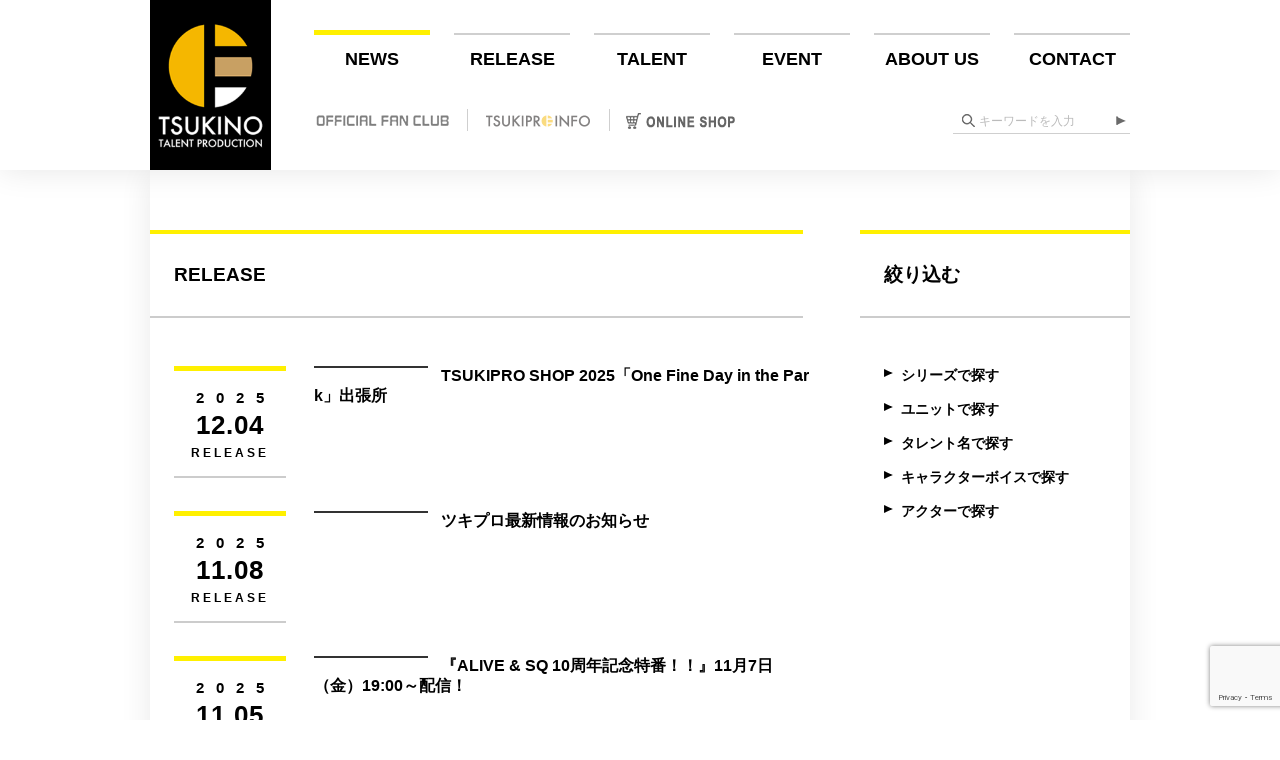

--- FILE ---
content_type: text/html; charset=UTF-8
request_url: https://tsukino-pro.com/information/information-cat/solids-on/
body_size: 27510
content:
<!DOCTYPE html>
<!--[if IE 7]>
<html class="ie ie7" dir="ltr" lang="ja"
	prefix="og: https://ogp.me/ns#" >
<![endif]-->
<!--[if IE 8]>
<html class="ie ie8" dir="ltr" lang="ja"
	prefix="og: https://ogp.me/ns#" >
<![endif]-->
<!--[if !(IE 7) | !(IE 8) ]><!-->
<html dir="ltr" lang="ja"
	prefix="og: https://ogp.me/ns#" >
<!--<![endif]-->
<head>
  <meta charset="UTF-8">
  <meta http-equiv="X-UA-Compatible" content="IE=edge">
  <meta name="viewport" content="width=device-width,initial-scale=1.0,minimum-scale=1.0,maximum-scale=1.0,user-scalable=no">
  <!-- ogp -->
  <meta property="og:image" content="https://tsukino-pro.com/wp-content/themes/tsukipro-no-theme/screenshot.png" />
  <!-- ogp -->
  
  <link rel="profile" href="http://gmpg.org/xfn/11">
  <link rel="pingback" href="https://tsukino-pro.com/xmlrpc.php">
  <link rel="stylesheet" href="https://cdnjs.cloudflare.com/ajax/libs/normalize/4.2.0/normalize.min.css">
  <link rel="stylesheet" href="https://tsukino-pro.com/wp-content/themes/tsukipro-no-theme/_vender/slider-pro/css/slider-pro.min.css">
    <link rel="apple-touch-icon" href="https://tsukino-pro.com/wp-content/themes/tsukipro-no-theme/apple-touch-icon.png">
    <link rel="shortcut icon" href="https://tsukino-pro.com/wp-content/uploads/favicon.ico">
  <!--[if lt IE 9]>
  <script src="https://tsukino-pro.com/wp-content/themes/tsukipro-no-theme/js/html5.js"></script>
  <![endif]-->

		<!-- All in One SEO 4.2.2 -->
		<title>solids | ツキノ芸能プロダクション -ツキノプロ-</title>
		<meta name="robots" content="max-snippet:-1, max-image-preview:large, max-video-preview:-1" />
		<link rel="canonical" href="https://tsukino-pro.com/information/information-cat/solids-on/" />
		<meta name="google" content="nositelinkssearchbox" />
		<script type="application/ld+json" class="aioseo-schema">
			{"@context":"https:\/\/schema.org","@graph":[{"@type":"WebSite","@id":"https:\/\/tsukino-pro.com\/#website","url":"https:\/\/tsukino-pro.com\/","name":"\u30c4\u30ad\u30ce\u82b8\u80fd\u30d7\u30ed\u30c0\u30af\u30b7\u30e7\u30f3 -\u30c4\u30ad\u30ce\u30d7\u30ed-","description":"\u300c\u30c4\u30ad\u30ce\u82b8\u80fd\u30d7\u30ed\u30c0\u30af\u30b7\u30e7\u30f3\u300d\u30aa\u30d5\u30a3\u30b7\u30e3\u30eb\u30b5\u30a4\u30c8\u3002","inLanguage":"ja","publisher":{"@id":"https:\/\/tsukino-pro.com\/#organization"}},{"@type":"Organization","@id":"https:\/\/tsukino-pro.com\/#organization","name":"\u30c4\u30ad\u30ce\u82b8\u80fd\u30d7\u30ed\u30c0\u30af\u30b7\u30e7\u30f3 -\u30c4\u30ad\u30ce\u30d7\u30ed-","url":"https:\/\/tsukino-pro.com\/"},{"@type":"BreadcrumbList","@id":"https:\/\/tsukino-pro.com\/information\/information-cat\/solids-on\/#breadcrumblist","itemListElement":[{"@type":"ListItem","@id":"https:\/\/tsukino-pro.com\/#listItem","position":1,"item":{"@type":"WebPage","@id":"https:\/\/tsukino-pro.com\/","name":"Home","description":"\u300c\u30c4\u30ad\u30ce\u82b8\u80fd\u30d7\u30ed\u30c0\u30af\u30b7\u30e7\u30f3\u300d\u30aa\u30d5\u30a3\u30b7\u30e3\u30eb\u30b5\u30a4\u30c8\u3002\uff12.\uff15\u6b21\u5143\u306b\u5b58\u5728\u3059\u308b\u82b8\u80fd\u30d7\u30ed\u30c0\u30af\u30b7\u30e7\u30f3\u3068\u3057\u3066\u3001\u69d8\u3005\u306a\u30a2\u30fc\u30c6\u30a3\u30b9\u30c8\u3084\u30bf\u30ec\u30f3\u30c8\u3092\u30d7\u30ed\u30c7\u30e5\u30fc\u30b9\uff01","url":"https:\/\/tsukino-pro.com\/"},"nextItem":"https:\/\/tsukino-pro.com\/information\/information-cat\/solids-on\/#listItem"},{"@type":"ListItem","@id":"https:\/\/tsukino-pro.com\/information\/information-cat\/solids-on\/#listItem","position":2,"item":{"@type":"WebPage","@id":"https:\/\/tsukino-pro.com\/information\/information-cat\/solids-on\/","name":"solids","url":"https:\/\/tsukino-pro.com\/information\/information-cat\/solids-on\/"},"previousItem":"https:\/\/tsukino-pro.com\/#listItem"}]},{"@type":"CollectionPage","@id":"https:\/\/tsukino-pro.com\/information\/information-cat\/solids-on\/#collectionpage","url":"https:\/\/tsukino-pro.com\/information\/information-cat\/solids-on\/","name":"solids | \u30c4\u30ad\u30ce\u82b8\u80fd\u30d7\u30ed\u30c0\u30af\u30b7\u30e7\u30f3 -\u30c4\u30ad\u30ce\u30d7\u30ed-","inLanguage":"ja","isPartOf":{"@id":"https:\/\/tsukino-pro.com\/#website"},"breadcrumb":{"@id":"https:\/\/tsukino-pro.com\/information\/information-cat\/solids-on\/#breadcrumblist"}}]}
		</script>
		<!-- All in One SEO -->

<link rel='dns-prefetch' href='//tsukino-pro.com' />
<link rel='dns-prefetch' href='//cdnjs.cloudflare.com' />
<link rel='dns-prefetch' href='//www.google.com' />
<link rel='dns-prefetch' href='//fonts.googleapis.com' />
<link rel='dns-prefetch' href='//s.w.org' />
<link rel="alternate" type="application/rss+xml" title="ツキノ芸能プロダクション -ツキノプロ- &raquo; Feed" href="https://tsukino-pro.com/feed/" />
<link rel="alternate" type="application/rss+xml" title="ツキノ芸能プロダクション -ツキノプロ- &raquo; Comments Feed" href="https://tsukino-pro.com/comments/feed/" />
<link rel="alternate" type="application/rss+xml" title="ツキノ芸能プロダクション -ツキノプロ- &raquo; solids 表示サイト設定 Feed" href="https://tsukino-pro.com/information/information-cat/solids-on/feed/" />
<script type="text/javascript">
window._wpemojiSettings = {"baseUrl":"https:\/\/s.w.org\/images\/core\/emoji\/14.0.0\/72x72\/","ext":".png","svgUrl":"https:\/\/s.w.org\/images\/core\/emoji\/14.0.0\/svg\/","svgExt":".svg","source":{"concatemoji":"https:\/\/tsukino-pro.com\/wp-includes\/js\/wp-emoji-release.min.js?ver=6.0.11"}};
/*! This file is auto-generated */
!function(e,a,t){var n,r,o,i=a.createElement("canvas"),p=i.getContext&&i.getContext("2d");function s(e,t){var a=String.fromCharCode,e=(p.clearRect(0,0,i.width,i.height),p.fillText(a.apply(this,e),0,0),i.toDataURL());return p.clearRect(0,0,i.width,i.height),p.fillText(a.apply(this,t),0,0),e===i.toDataURL()}function c(e){var t=a.createElement("script");t.src=e,t.defer=t.type="text/javascript",a.getElementsByTagName("head")[0].appendChild(t)}for(o=Array("flag","emoji"),t.supports={everything:!0,everythingExceptFlag:!0},r=0;r<o.length;r++)t.supports[o[r]]=function(e){if(!p||!p.fillText)return!1;switch(p.textBaseline="top",p.font="600 32px Arial",e){case"flag":return s([127987,65039,8205,9895,65039],[127987,65039,8203,9895,65039])?!1:!s([55356,56826,55356,56819],[55356,56826,8203,55356,56819])&&!s([55356,57332,56128,56423,56128,56418,56128,56421,56128,56430,56128,56423,56128,56447],[55356,57332,8203,56128,56423,8203,56128,56418,8203,56128,56421,8203,56128,56430,8203,56128,56423,8203,56128,56447]);case"emoji":return!s([129777,127995,8205,129778,127999],[129777,127995,8203,129778,127999])}return!1}(o[r]),t.supports.everything=t.supports.everything&&t.supports[o[r]],"flag"!==o[r]&&(t.supports.everythingExceptFlag=t.supports.everythingExceptFlag&&t.supports[o[r]]);t.supports.everythingExceptFlag=t.supports.everythingExceptFlag&&!t.supports.flag,t.DOMReady=!1,t.readyCallback=function(){t.DOMReady=!0},t.supports.everything||(n=function(){t.readyCallback()},a.addEventListener?(a.addEventListener("DOMContentLoaded",n,!1),e.addEventListener("load",n,!1)):(e.attachEvent("onload",n),a.attachEvent("onreadystatechange",function(){"complete"===a.readyState&&t.readyCallback()})),(e=t.source||{}).concatemoji?c(e.concatemoji):e.wpemoji&&e.twemoji&&(c(e.twemoji),c(e.wpemoji)))}(window,document,window._wpemojiSettings);
</script>
<style type="text/css">
img.wp-smiley,
img.emoji {
	display: inline !important;
	border: none !important;
	box-shadow: none !important;
	height: 1em !important;
	width: 1em !important;
	margin: 0 0.07em !important;
	vertical-align: -0.1em !important;
	background: none !important;
	padding: 0 !important;
}
</style>
	<link rel='stylesheet' id='wp-block-library-css'  href='https://tsukino-pro.com/wp-includes/css/dist/block-library/style.min.css?ver=6.0.11' type='text/css' media='all' />
<style id='global-styles-inline-css' type='text/css'>
body{--wp--preset--color--black: #000000;--wp--preset--color--cyan-bluish-gray: #abb8c3;--wp--preset--color--white: #ffffff;--wp--preset--color--pale-pink: #f78da7;--wp--preset--color--vivid-red: #cf2e2e;--wp--preset--color--luminous-vivid-orange: #ff6900;--wp--preset--color--luminous-vivid-amber: #fcb900;--wp--preset--color--light-green-cyan: #7bdcb5;--wp--preset--color--vivid-green-cyan: #00d084;--wp--preset--color--pale-cyan-blue: #8ed1fc;--wp--preset--color--vivid-cyan-blue: #0693e3;--wp--preset--color--vivid-purple: #9b51e0;--wp--preset--gradient--vivid-cyan-blue-to-vivid-purple: linear-gradient(135deg,rgba(6,147,227,1) 0%,rgb(155,81,224) 100%);--wp--preset--gradient--light-green-cyan-to-vivid-green-cyan: linear-gradient(135deg,rgb(122,220,180) 0%,rgb(0,208,130) 100%);--wp--preset--gradient--luminous-vivid-amber-to-luminous-vivid-orange: linear-gradient(135deg,rgba(252,185,0,1) 0%,rgba(255,105,0,1) 100%);--wp--preset--gradient--luminous-vivid-orange-to-vivid-red: linear-gradient(135deg,rgba(255,105,0,1) 0%,rgb(207,46,46) 100%);--wp--preset--gradient--very-light-gray-to-cyan-bluish-gray: linear-gradient(135deg,rgb(238,238,238) 0%,rgb(169,184,195) 100%);--wp--preset--gradient--cool-to-warm-spectrum: linear-gradient(135deg,rgb(74,234,220) 0%,rgb(151,120,209) 20%,rgb(207,42,186) 40%,rgb(238,44,130) 60%,rgb(251,105,98) 80%,rgb(254,248,76) 100%);--wp--preset--gradient--blush-light-purple: linear-gradient(135deg,rgb(255,206,236) 0%,rgb(152,150,240) 100%);--wp--preset--gradient--blush-bordeaux: linear-gradient(135deg,rgb(254,205,165) 0%,rgb(254,45,45) 50%,rgb(107,0,62) 100%);--wp--preset--gradient--luminous-dusk: linear-gradient(135deg,rgb(255,203,112) 0%,rgb(199,81,192) 50%,rgb(65,88,208) 100%);--wp--preset--gradient--pale-ocean: linear-gradient(135deg,rgb(255,245,203) 0%,rgb(182,227,212) 50%,rgb(51,167,181) 100%);--wp--preset--gradient--electric-grass: linear-gradient(135deg,rgb(202,248,128) 0%,rgb(113,206,126) 100%);--wp--preset--gradient--midnight: linear-gradient(135deg,rgb(2,3,129) 0%,rgb(40,116,252) 100%);--wp--preset--duotone--dark-grayscale: url('#wp-duotone-dark-grayscale');--wp--preset--duotone--grayscale: url('#wp-duotone-grayscale');--wp--preset--duotone--purple-yellow: url('#wp-duotone-purple-yellow');--wp--preset--duotone--blue-red: url('#wp-duotone-blue-red');--wp--preset--duotone--midnight: url('#wp-duotone-midnight');--wp--preset--duotone--magenta-yellow: url('#wp-duotone-magenta-yellow');--wp--preset--duotone--purple-green: url('#wp-duotone-purple-green');--wp--preset--duotone--blue-orange: url('#wp-duotone-blue-orange');--wp--preset--font-size--small: 13px;--wp--preset--font-size--medium: 20px;--wp--preset--font-size--large: 36px;--wp--preset--font-size--x-large: 42px;}.has-black-color{color: var(--wp--preset--color--black) !important;}.has-cyan-bluish-gray-color{color: var(--wp--preset--color--cyan-bluish-gray) !important;}.has-white-color{color: var(--wp--preset--color--white) !important;}.has-pale-pink-color{color: var(--wp--preset--color--pale-pink) !important;}.has-vivid-red-color{color: var(--wp--preset--color--vivid-red) !important;}.has-luminous-vivid-orange-color{color: var(--wp--preset--color--luminous-vivid-orange) !important;}.has-luminous-vivid-amber-color{color: var(--wp--preset--color--luminous-vivid-amber) !important;}.has-light-green-cyan-color{color: var(--wp--preset--color--light-green-cyan) !important;}.has-vivid-green-cyan-color{color: var(--wp--preset--color--vivid-green-cyan) !important;}.has-pale-cyan-blue-color{color: var(--wp--preset--color--pale-cyan-blue) !important;}.has-vivid-cyan-blue-color{color: var(--wp--preset--color--vivid-cyan-blue) !important;}.has-vivid-purple-color{color: var(--wp--preset--color--vivid-purple) !important;}.has-black-background-color{background-color: var(--wp--preset--color--black) !important;}.has-cyan-bluish-gray-background-color{background-color: var(--wp--preset--color--cyan-bluish-gray) !important;}.has-white-background-color{background-color: var(--wp--preset--color--white) !important;}.has-pale-pink-background-color{background-color: var(--wp--preset--color--pale-pink) !important;}.has-vivid-red-background-color{background-color: var(--wp--preset--color--vivid-red) !important;}.has-luminous-vivid-orange-background-color{background-color: var(--wp--preset--color--luminous-vivid-orange) !important;}.has-luminous-vivid-amber-background-color{background-color: var(--wp--preset--color--luminous-vivid-amber) !important;}.has-light-green-cyan-background-color{background-color: var(--wp--preset--color--light-green-cyan) !important;}.has-vivid-green-cyan-background-color{background-color: var(--wp--preset--color--vivid-green-cyan) !important;}.has-pale-cyan-blue-background-color{background-color: var(--wp--preset--color--pale-cyan-blue) !important;}.has-vivid-cyan-blue-background-color{background-color: var(--wp--preset--color--vivid-cyan-blue) !important;}.has-vivid-purple-background-color{background-color: var(--wp--preset--color--vivid-purple) !important;}.has-black-border-color{border-color: var(--wp--preset--color--black) !important;}.has-cyan-bluish-gray-border-color{border-color: var(--wp--preset--color--cyan-bluish-gray) !important;}.has-white-border-color{border-color: var(--wp--preset--color--white) !important;}.has-pale-pink-border-color{border-color: var(--wp--preset--color--pale-pink) !important;}.has-vivid-red-border-color{border-color: var(--wp--preset--color--vivid-red) !important;}.has-luminous-vivid-orange-border-color{border-color: var(--wp--preset--color--luminous-vivid-orange) !important;}.has-luminous-vivid-amber-border-color{border-color: var(--wp--preset--color--luminous-vivid-amber) !important;}.has-light-green-cyan-border-color{border-color: var(--wp--preset--color--light-green-cyan) !important;}.has-vivid-green-cyan-border-color{border-color: var(--wp--preset--color--vivid-green-cyan) !important;}.has-pale-cyan-blue-border-color{border-color: var(--wp--preset--color--pale-cyan-blue) !important;}.has-vivid-cyan-blue-border-color{border-color: var(--wp--preset--color--vivid-cyan-blue) !important;}.has-vivid-purple-border-color{border-color: var(--wp--preset--color--vivid-purple) !important;}.has-vivid-cyan-blue-to-vivid-purple-gradient-background{background: var(--wp--preset--gradient--vivid-cyan-blue-to-vivid-purple) !important;}.has-light-green-cyan-to-vivid-green-cyan-gradient-background{background: var(--wp--preset--gradient--light-green-cyan-to-vivid-green-cyan) !important;}.has-luminous-vivid-amber-to-luminous-vivid-orange-gradient-background{background: var(--wp--preset--gradient--luminous-vivid-amber-to-luminous-vivid-orange) !important;}.has-luminous-vivid-orange-to-vivid-red-gradient-background{background: var(--wp--preset--gradient--luminous-vivid-orange-to-vivid-red) !important;}.has-very-light-gray-to-cyan-bluish-gray-gradient-background{background: var(--wp--preset--gradient--very-light-gray-to-cyan-bluish-gray) !important;}.has-cool-to-warm-spectrum-gradient-background{background: var(--wp--preset--gradient--cool-to-warm-spectrum) !important;}.has-blush-light-purple-gradient-background{background: var(--wp--preset--gradient--blush-light-purple) !important;}.has-blush-bordeaux-gradient-background{background: var(--wp--preset--gradient--blush-bordeaux) !important;}.has-luminous-dusk-gradient-background{background: var(--wp--preset--gradient--luminous-dusk) !important;}.has-pale-ocean-gradient-background{background: var(--wp--preset--gradient--pale-ocean) !important;}.has-electric-grass-gradient-background{background: var(--wp--preset--gradient--electric-grass) !important;}.has-midnight-gradient-background{background: var(--wp--preset--gradient--midnight) !important;}.has-small-font-size{font-size: var(--wp--preset--font-size--small) !important;}.has-medium-font-size{font-size: var(--wp--preset--font-size--medium) !important;}.has-large-font-size{font-size: var(--wp--preset--font-size--large) !important;}.has-x-large-font-size{font-size: var(--wp--preset--font-size--x-large) !important;}
</style>
<link rel='stylesheet' id='cptch_stylesheet-css'  href='https://tsukino-pro.com/wp-content/plugins/captcha/css/front_end_style.css?ver=4.4.5' type='text/css' media='all' />
<link rel='stylesheet' id='dashicons-css'  href='https://tsukino-pro.com/wp-includes/css/dashicons.min.css?ver=6.0.11' type='text/css' media='all' />
<link rel='stylesheet' id='cptch_desktop_style-css'  href='https://tsukino-pro.com/wp-content/plugins/captcha/css/desktop_style.css?ver=4.4.5' type='text/css' media='all' />
<link rel='stylesheet' id='contact-form-7-css'  href='https://tsukino-pro.com/wp-content/plugins/contact-form-7/includes/css/styles.css?ver=5.6' type='text/css' media='all' />
<link rel='stylesheet' id='wp-pagenavi-css'  href='https://tsukino-pro.com/wp-content/plugins/wp-pagenavi/pagenavi-css.css?ver=2.70' type='text/css' media='all' />
<link rel='stylesheet' id='twentyfourteen-lato-css'  href='//fonts.googleapis.com/css?family=Lato%3A300%2C400%2C700%2C900%2C300italic%2C400italic%2C700italic' type='text/css' media='all' />
<link rel='stylesheet' id='genericons-css'  href='https://tsukino-pro.com/wp-content/themes/tsukipro-no-theme/genericons/genericons.css?ver=3.0.2' type='text/css' media='all' />
<link rel='stylesheet' id='twentyfourteen-style-css'  href='https://tsukino-pro.com/wp-content/themes/tsukipro-no-theme/style.css?ver=251218' type='text/css' media='all' />
<link rel='stylesheet' id='mobile-style-css'  href='https://tsukino-pro.com/wp-content/themes/tsukipro-no-theme/_assets/css/mobile.css?ver=2206602' type='text/css' media='screen and (max-width:991px)' />
<!--[if lt IE 9]>
<link rel='stylesheet' id='twentyfourteen-ie-css'  href='https://tsukino-pro.com/wp-content/themes/tsukipro-no-theme/css/ie.css?ver=20131205' type='text/css' media='all' />
<![endif]-->
<link rel='stylesheet' id='magnific-popup-css-css'  href='https://tsukino-pro.com/wp-content/themes/tsukipro-no-theme/_vender/jq-magnific-popup/magnific-popup.css' type='text/css' media='all' />
<script type='text/javascript' src='//cdnjs.cloudflare.com/ajax/libs/jquery/1.12.4/jquery.min.js?ver=1.12.4' id='jquery-js'></script>
<link rel="https://api.w.org/" href="https://tsukino-pro.com/wp-json/" /><link rel="EditURI" type="application/rsd+xml" title="RSD" href="https://tsukino-pro.com/xmlrpc.php?rsd" />
<link rel="wlwmanifest" type="application/wlwmanifest+xml" href="https://tsukino-pro.com/wp-includes/wlwmanifest.xml" /> 
<meta name="generator" content="WordPress 6.0.11" />

<!-- BEGIN: WP Social Bookmarking Light HEAD -->


<script>
    (function (d, s, id) {
        var js, fjs = d.getElementsByTagName(s)[0];
        if (d.getElementById(id)) return;
        js = d.createElement(s);
        js.id = id;
        js.src = "//connect.facebook.net/ja_JP/sdk.js#xfbml=1&version=v2.7";
        fjs.parentNode.insertBefore(js, fjs);
    }(document, 'script', 'facebook-jssdk'));
</script>

<style type="text/css">
    .wp_social_bookmarking_light{
    border: 0 !important;
    padding: 30px 0 20px 0 !important;
    margin: 0 !important;
}
.wp_social_bookmarking_light div{
    float: left !important;
    border: 0 !important;
    padding: 0 !important;
    margin: 0 5px 0px 0 !important;
    min-height: 30px !important;
    line-height: 18px !important;
    text-indent: 0 !important;
}
.wp_social_bookmarking_light img{
    border: 0 !important;
    padding: 0;
    margin: 0;
    vertical-align: top !important;
}
.wp_social_bookmarking_light_clear{
    clear: both !important;
}
#fb-root{
    display: none;
}
.wsbl_twitter{
    width: 100px;
}
.wsbl_facebook_like iframe{
    max-width: none !important;
}
.wsbl_pinterest a{
    border: 0px !important;
}
</style>
<!-- END: WP Social Bookmarking Light HEAD -->
<style type="text/css">
.no-js .native-lazyload-js-fallback {
	display: none;
}
</style>
				<style type="text/css" id="wp-custom-css">
			/*
ここに独自の CSS を追加することができます。

詳しくは上のヘルプアイコンをクリックしてください。
*/
/* スケジュール アイコン */
/* SAMPLE （1）*/
.series .sch-game {
	background: #800080;
}
/* SAMPLE （2）*/
.series .sch-tsukitomo {
	background: #ffff00;
	color: #000000;
}
/* ルール *//*
1）.series .sch-game {
//追加した表示タグのスラッグを".series"の後に「半角スペース」を開けて記入
//スラッグ登録時にはsch-を付けるルール
//CSSには"."をつけて".sch-"から記入
2）	background: #800080;
//16進数の色コードを#に続けて記入
3）}
//開始と終了の"{"と"}"を忘れずに！
4）文字色を変える時はSAMPLE（2）の様に"background"の下に"color: #000000;"で同じ様に文字色を指定する
 */
/* 
!!!!!タグを追加する場合はここより下に追加!!!!! */
.series .sch-test {
	background: #eeeeee;
	color: #000000;
}

.series .sch-growth {
	background: #009FFF;
	color: #FFFFFF;
}

.series .sch-soara {
	background: #009FFF;
	color: #FFFFFF;
}

.series .sch-solids {
	background: #FD0000;
	color: #FFFFFF;
}

.series .sch-quell {
	background: #6F9ABD;
	color: #FFFFFF;
}

.series .sch-vazzrock {
	background: #604897;
	color: #FFFFFF;
}

.series .sch-goods {
	background: #006633;
	color: #FFFFFF;
}

.series .sch-infinit0 {
	background: #BCAA82;
	color: #000000;
}

.series .sch-radio {
	background: #FFCCCC;
	color: #000000;
}

.series .sch-musicdownload{
	background: #ffe4c4;
	color: #000000;
}

.series .sch-birthday{
	background: #ff00ff;
	color: #000000;
}

.series .sch-ticket {
	background: #6a5acd;
	color: #FFFFFF;
}

.series .sch-sixgravity {
	background: #ffff00;
	color: #000000;
}

.series .sch-procellarum {
	background: #ffff00;
	color: #000000;
}

.series .sch-fluna {
	background: #ffff00;
	color: #000000;
}


.series .sch-seleas {
	background: #ffff00;
	color: #000000;
}

.series .sch-swiiiiiits {
	background: #C9B437;
	color: #FFFFFF;
}

.series .sch-noirrevolution {
	background: #B60114;
	color: #FFFFFF;
}

.series .sch-whiteknightorchestra {
	background: #00AAE7;
	color: #FFFFFF;
}

.series .sch-vazzy {
	background: #604897;
	color: #000000;
}

.series .sch-rockdown {
	background: #E4007F;
	color: #000000;
}

.series .sch-sq-stage {
	background: #5C90B5;
	color: #FFFFFF;
}

.series .sch-alivestage {
	background: #01ACA3;
	color: #FFFFFF;
}

.series .sch-soara-movie {
	background: #358ACA;
	color: #000000;
}

.series .sch-other {
	background: #000000;
	color: #FFFFFF;
}

.series .sch-movie {
	background: #fafad2;
	color: #000000;
}

.series .sch-tsukipro-stage {
	background: #F8B400;
	color: #000000;
}

.sch-vazzrock-stage {
	background: #666699;
	color: #FFFFFF;
}		</style>
		
</head>
<body class="archive tax-information-cat term-solids-on term-362 masthead-fixed list-view full-width">
<!-- Global site tag (gtag.js) - Google Analytics -->
<script async src="https://www.googletagmanager.com/gtag/js?id=G-R8NTK8CMP0"></script>
<script>
  window.dataLayer = window.dataLayer || [];
  function gtag(){dataLayer.push(arguments);}
  gtag('js', new Date());
  gtag('config', 'G-R8NTK8CMP0');
</script><div class="wrapper" id="page-top">
  <header>
    <div class="container">

      <nav class="gNav cf">
        <a href="https://tsukino-pro.com" class="only-sm">
          <img src="https://tsukino-pro.com/wp-content/themes/tsukipro-no-theme/_assets/img/common/logo-mark.png" class="logo-mark" alt="ツキプロロゴマーク" width="70" height="70">
        </a>
        <h1 class="logo fl-l">
          <a href="https://tsukino-pro.com">
            <picture>
              <source media="(max-width:991px)" srcset="https://tsukino-pro.com/wp-content/themes/tsukipro-no-theme/_assets/img/common/logo-text.png">
              <img src="https://tsukino-pro.com/wp-content/uploads/logo_tsukino.png?190109" width="200" height="280" alt="TSUKINO TALENT PRODUCTION" />
            </picture>
          </a>
        </h1>
        <button type="button" class="menu-trigger only-sm" id="js-menu-trigger">
          <label for=""><span>メニュー</span></label>
        </button>

        <div class="bg-menu-layer only-sm"></div>
        <div class="menu fl-r cf open">
          <div class="scroll-wrap-sm">
            <ul class="primary cf">
              <li class="pNavItem active"><a class="pNavLink" href="https://tsukino-pro.com/news">NEWS</a></li>
              <li class="pNavItem"><a class="pNavLink" href="https://tsukino-pro.com/release_information">RELEASE</a></li>
              <li class="pNavItem"><a class="pNavLink" href="https://tsukino-pro.com/talent_artist">TALENT</a></li>
              <li class="pNavItem"><a class="pNavLink" href="https://tsukino-pro.com/event">EVENT</a></li>
              <li class="pNavItem"><a class="pNavLink" href="https://tsukino-pro.com/company">ABOUT US</a></li>
              <li class="pNavItem"><a class="pNavLink" href="https://tsukino-pro.com/contact">CONTACT</a></li>
            </ul>
            <ul class="secondary cf">
              <li class="sNavItem m01"><a class="sNavLink" href="http://tsukipro-fc.com/" target="_blank"><img src="https://tsukino-pro.com/wp-content/themes/tsukipro-no-theme/_assets/img/common/sNav02.png" alt="OFFICIAL FAN CLUB"></a></li>
              <li class="sNavItem m02"><a class="sNavLink" href="https://tsukino-pro.com/infoteiki"><img src="https://tsukino-pro.com/wp-content/themes/tsukipro-no-theme/_assets/img/common/sNav03.png?190109" alt="TSUKIPRO INFO"></a></li>
              <li class="sNavItem m04"><a class="sNavLink" href="http://www.movic.jp/shop/pages/tsukipro.aspx" target="_blank"><img src="https://tsukino-pro.com/wp-content/themes/tsukipro-no-theme/_assets/img/common/sNav04.png" alt="ONLINE SHOP"></a></li>
              <li class="sNavItem search" id="js-search-item">
                <label for="hSrchTxt"><img src="https://tsukino-pro.com/wp-content/themes/tsukipro-no-theme/_assets/img/common/iconSearch.png" alt="SEARCH"></label>
                <span class="searchBox">
                  <form method="get" action="https://tsukino-pro.com">
                    <input type="text" id="s" name="s" placeholder="キーワードを入力">
                    <input type="submit" value="">
                  </form>
                </span>
              </li>
            </ul>
          </div>
        </div>
      </nav>
      <!-- /.gNav -->
    </div>
    <!-- /.container -->
  </header>
  <!-- /header -->

  <div class="contents releaseInfo">

    <main>
      <section class="new-release cf index">
        <div class="container main">
          <div class="section-head">
            <h2 class="secTitle">RELEASE</h2>
          </div>
          <div class="js-select-search-box only-sm"></div>
          <div class="inner">
            <div class="release-list">

<script>
$(function(){
    var $setElm = $('.release-date .target .yy');
    var cutFigure = '4'; // カットする文字数
    var afterTxt = '</span><span class="mmdd">'; // 文字カット後に表示するテキスト

    $setElm.each(function(){
        var textLength = $(this).text().length;
        var afterTxt2 = $(this).text().substr(-5) //　最後から何文字分か
        var textTrim = $(this).text().substr(0,(cutFigure))
        $(this).html(textTrim + afterTxt + afterTxt2);
    });
});
</script>

      
              <dl class="release-date cf">

                        <dt class="target"><span class="yy">202512.04</span><span class="release">RELEASE</span></dt>
                <dd class="list-wrap">
                  <ul class="item-list">
                    <li class="release-item cf">
                      <a class="release-link" href="https://tsukino-pro.com/information/news20251204/">
                        <figure class="figure"></figure>
                        <h3>TSUKIPRO SHOP 2025「One Fine Day in the Park」出張所</h3>
                                              </a>
                      <ul class="buy">
																		
						<li class="item">
                                                																					
							                        </li>
                      </ul>
                    </li>
                  </ul>
                  <!-- /.item-list -->
                </dd>
                <!-- /.list-wrap -->

                                    <dt class="target"><span class="yy">202511.08</span><span class="release">RELEASE</span></dt>
                <dd class="list-wrap">
                  <ul class="item-list">
                    <li class="release-item cf">
                      <a class="release-link" href="https://tsukino-pro.com/information/news20251108/">
                        <figure class="figure"></figure>
                        <h3>ツキプロ最新情報のお知らせ</h3>
                                              </a>
                      <ul class="buy">
																		
						<li class="item">
                                                																					
							                        </li>
                      </ul>
                    </li>
                  </ul>
                  <!-- /.item-list -->
                </dd>
                <!-- /.list-wrap -->

                                    <dt class="target"><span class="yy">202511.05</span><span class="release">RELEASE</span></dt>
                <dd class="list-wrap">
                  <ul class="item-list">
                    <li class="release-item cf">
                      <a class="release-link" href="https://tsukino-pro.com/information/news20251105/">
                        <figure class="figure"></figure>
                        <h3>『ALIVE &#038; SQ 10周年記念特番！！』11月7日（金）19:00～配信！</h3>
                                              </a>
                      <ul class="buy">
																		
						<li class="item">
                                                																					
							                        </li>
                      </ul>
                    </li>
                  </ul>
                  <!-- /.item-list -->
                </dd>
                <!-- /.list-wrap -->

                                    <dt class="target"><span class="yy">202510.01</span><span class="release">RELEASE</span></dt>
                <dd class="list-wrap">
                  <ul class="item-list">
                    <li class="release-item cf">
                      <a class="release-link" href="https://tsukino-pro.com/information/news20251001/">
                        <figure class="figure"></figure>
                        <h3>『ALIVE &#038; SQ 10周年記念生配信！！』10月19日（日）19:00～無料生配信決定！</h3>
                                              </a>
                      <ul class="buy">
																		
						<li class="item">
                                                																					
							                        </li>
                      </ul>
                    </li>
                  </ul>
                  <!-- /.item-list -->
                </dd>
                <!-- /.list-wrap -->

                                    <dt class="target"><span class="yy">202509.25</span><span class="release">RELEASE</span></dt>
                <dd class="list-wrap">
                  <ul class="item-list">
                    <li class="release-item cf">
                      <a class="release-link" href="https://tsukino-pro.com/information/news20250925_03/">
                        <figure class="figure"></figure>
                        <h3>SQ あの頃の僕らは　SolidS　ドラマCD「my redemption」インタビュー</h3>
                                              </a>
                      <ul class="buy">
																		
						<li class="item">
                                                																					
							                        </li>
                      </ul>
                    </li>
                  </ul>
                  <!-- /.item-list -->
                </dd>
                <!-- /.list-wrap -->

                                    <dt class="target"><span class="yy">202508.22</span><span class="release">RELEASE</span></dt>
                <dd class="list-wrap">
                  <ul class="item-list">
                    <li class="release-item cf">
                      <a class="release-link" href="https://tsukino-pro.com/information/news20250822/">
                        <figure class="figure"></figure>
                        <h3>『ALIVE &#038; SQ 10周年記念特番！』8月22日（金）19:00～配信！</h3>
                                              </a>
                      <ul class="buy">
																		
						<li class="item">
                                                																					
							                        </li>
                      </ul>
                    </li>
                  </ul>
                  <!-- /.item-list -->
                </dd>
                <!-- /.list-wrap -->

                                    <dt class="target"><span class="yy">202507.18</span><span class="release">RELEASE</span></dt>
                <dd class="list-wrap">
                  <ul class="item-list">
                    <li class="release-item cf">
                      <a class="release-link" href="https://tsukino-pro.com/information/news20250718/">
                        <figure class="figure"></figure>
                        <h3>お客様ご自身での広告・宣伝出稿ガイドラインを公開いたしました</h3>
                                              </a>
                      <ul class="buy">
																		
						<li class="item">
                                                																					
							                        </li>
                      </ul>
                    </li>
                  </ul>
                  <!-- /.item-list -->
                </dd>
                <!-- /.list-wrap -->

                                    <dt class="target"><span class="yy">202507.17</span><span class="release">RELEASE</span></dt>
                <dd class="list-wrap">
                  <ul class="item-list">
                    <li class="release-item cf">
                      <a class="release-link" href="https://tsukino-pro.com/information/news20250717/">
                        <figure class="figure"></figure>
                        <h3>『ALIVE &#038; SQ 10周年記念生配信！』8月1日（金）19:00～無料生配信決定！</h3>
                                              </a>
                      <ul class="buy">
																		
						<li class="item">
                                                																					
							                        </li>
                      </ul>
                    </li>
                  </ul>
                  <!-- /.item-list -->
                </dd>
                <!-- /.list-wrap -->

                                    <dt class="target"><span class="yy">202506.18</span><span class="release">RELEASE</span></dt>
                <dd class="list-wrap">
                  <ul class="item-list">
                    <li class="release-item cf">
                      <a class="release-link" href="https://tsukino-pro.com/information/news20250618/">
                        <figure class="figure"></figure>
                        <h3>ツキプロ オフィシャル ファンクラブがリニューアル！</h3>
                                              </a>
                      <ul class="buy">
																		
						<li class="item">
                                                																					
							                        </li>
                      </ul>
                    </li>
                  </ul>
                  <!-- /.item-list -->
                </dd>
                <!-- /.list-wrap -->

                                    <dt class="target"><span class="yy">202505.23</span><span class="release">RELEASE</span></dt>
                <dd class="list-wrap">
                  <ul class="item-list">
                    <li class="release-item cf">
                      <a class="release-link" href="https://tsukino-pro.com/information/news20250523/">
                        <figure class="figure"></figure>
                        <h3>『ALIVE＆SQ 10周年記念ツキプロフェアinアニメイト』開催決定！</h3>
                                              </a>
                      <ul class="buy">
																		
						<li class="item">
                                                																					
							                        </li>
                      </ul>
                    </li>
                  </ul>
                  <!-- /.item-list -->
                </dd>
                <!-- /.list-wrap -->

                                    <dt class="target"><span class="yy">202504.10</span><span class="release">RELEASE</span></dt>
                <dd class="list-wrap">
                  <ul class="item-list">
                    <li class="release-item cf">
                      <a class="release-link" href="https://tsukino-pro.com/information/news20250410/">
                        <figure class="figure"></figure>
                        <h3>TSUKIPRO SHOP in IKEBUKURO 2025「One Fine Day in the Park」開催決定</h3>
                                              </a>
                      <ul class="buy">
																		
						<li class="item">
                                                																					
							                        </li>
                      </ul>
                    </li>
                  </ul>
                  <!-- /.item-list -->
                </dd>
                <!-- /.list-wrap -->

                                    <dt class="target"><span class="yy">202502.26</span><span class="release">RELEASE</span></dt>
                <dd class="list-wrap">
                  <ul class="item-list">
                    <li class="release-item cf">
                      <a class="release-link" href="https://tsukino-pro.com/information/news20250226/">
                        <figure class="figure"></figure>
                        <h3>ムービック通販のポイント交換アイテムにツキプロオリジナル缶バッジ新規柄が登場！</h3>
                                              </a>
                      <ul class="buy">
																		
						<li class="item">
                                                																					
							                        </li>
                      </ul>
                    </li>
                  </ul>
                  <!-- /.item-list -->
                </dd>
                <!-- /.list-wrap -->

                                    <dt class="target"><span class="yy">202501.24</span><span class="release">RELEASE</span></dt>
                <dd class="list-wrap">
                  <ul class="item-list">
                    <li class="release-item cf">
                      <a class="release-link" href="https://tsukino-pro.com/information/news20250124/">
                        <figure class="figure"></figure>
                        <h3>「カリウタ。」発売記念グッズ発売決定！</h3>
                                              </a>
                      <ul class="buy">
																		
						<li class="item">
                                                																					
							                        </li>
                      </ul>
                    </li>
                  </ul>
                  <!-- /.item-list -->
                </dd>
                <!-- /.list-wrap -->

                                    <dt class="target"><span class="yy">202412.20</span><span class="release">RELEASE</span></dt>
                <dd class="list-wrap">
                  <ul class="item-list">
                    <li class="release-item cf">
                      <a class="release-link" href="https://tsukino-pro.com/information/news20241220/">
                        <figure class="figure"></figure>
                        <h3>TSUKIPRO SHOP in HARAJUKU 2024 「COT部」出張所　開催決定！</h3>
                                              </a>
                      <ul class="buy">
																		
						<li class="item">
                                                																					
							                        </li>
                      </ul>
                    </li>
                  </ul>
                  <!-- /.item-list -->
                </dd>
                <!-- /.list-wrap -->

                                    <dt class="target"><span class="yy">202411.09</span><span class="release">RELEASE</span></dt>
                <dd class="list-wrap">
                  <ul class="item-list">
                    <li class="release-item cf">
                      <a class="release-link" href="https://tsukino-pro.com/information/news20241109_2/">
                        <figure class="figure"></figure>
                        <h3>「月刊ツキプロインフォ」定期刊行の終了のお知らせと「ツキプロインフォ電子版」のサービス終了につきまして</h3>
                                              </a>
                      <ul class="buy">
																		
						<li class="item">
                                                																					
							                        </li>
                      </ul>
                    </li>
                  </ul>
                  <!-- /.item-list -->
                </dd>
                <!-- /.list-wrap -->

                                    
                <dd class="list-wrap">
                  <ul class="item-list">
                    <li class="release-item cf">
                      <a class="release-link" href="https://tsukino-pro.com/information/news20241109/">
                        <figure class="figure"></figure>
                        <h3>ツキプロ最新情報のお知らせ</h3>
                                              </a>
                      <ul class="buy">
																		
						<li class="item">
                                                																					
							                        </li>
                      </ul>
                    </li>
                  </ul>
                  <!-- /.item-list -->
                </dd>
                <!-- /.list-wrap -->

                                    <dt class="target"><span class="yy">202411.01</span><span class="release">RELEASE</span></dt>
                <dd class="list-wrap">
                  <ul class="item-list">
                    <li class="release-item cf">
                      <a class="release-link" href="https://tsukino-pro.com/information/news20241101/">
                        <figure class="figure"></figure>
                        <h3>ALIVE・SQミニキャラ新商品が登場！</h3>
                                              </a>
                      <ul class="buy">
																		
						<li class="item">
                                                																					
							                        </li>
                      </ul>
                    </li>
                  </ul>
                  <!-- /.item-list -->
                </dd>
                <!-- /.list-wrap -->

                                    <dt class="target"><span class="yy">202408.02</span><span class="release">RELEASE</span></dt>
                <dd class="list-wrap">
                  <ul class="item-list">
                    <li class="release-item cf">
                      <a class="release-link" href="https://tsukino-pro.com/information/news20240802/">
                        <figure class="figure"></figure>
                        <h3>「ツキコット」タオルハンカチが「アニメイトギフト」専用商品に登場！</h3>
                                              </a>
                      <ul class="buy">
																		
						<li class="item">
                                                																					
							                        </li>
                      </ul>
                    </li>
                  </ul>
                  <!-- /.item-list -->
                </dd>
                <!-- /.list-wrap -->

                                    <dt class="target"><span class="yy">202406.27</span><span class="release">RELEASE</span></dt>
                <dd class="list-wrap">
                  <ul class="item-list">
                    <li class="release-item cf">
                      <a class="release-link" href="https://tsukino-pro.com/information/news20240627/">
                        <figure class="figure"></figure>
                        <h3>ツキコット　ぬいぐるみキーホルダー　アニメイト・アニメイト通販・ムービック通販での販売時期について</h3>
                                              </a>
                      <ul class="buy">
																		
						<li class="item">
                                                																					
							                        </li>
                      </ul>
                    </li>
                  </ul>
                  <!-- /.item-list -->
                </dd>
                <!-- /.list-wrap -->

                                    <dt class="target"><span class="yy">202403.22</span><span class="release">RELEASE</span></dt>
                <dd class="list-wrap">
                  <ul class="item-list">
                    <li class="release-item cf">
                      <a class="release-link" href="https://tsukino-pro.com/information/news20240322/">
                        <figure class="figure"></figure>
                        <h3>TSUKIPRO SHOP in HARAJUKU 2024「COT部」についてのお知らせ</h3>
                                              </a>
                      <ul class="buy">
																		
						<li class="item">
                                                																					
							                        </li>
                      </ul>
                    </li>
                  </ul>
                  <!-- /.item-list -->
                </dd>
                <!-- /.list-wrap -->

                                    <dt class="target"><span class="yy">202403.14</span><span class="release">RELEASE</span></dt>
                <dd class="list-wrap">
                  <ul class="item-list">
                    <li class="release-item cf">
                      <a class="release-link" href="https://tsukino-pro.com/information/news2024031401/">
                        <figure class="figure"></figure>
                        <h3>ツキコット　ぬいぐるみキーホルダー　リニューアル・販売のお知らせ</h3>
                                              </a>
                      <ul class="buy">
																		
						<li class="item">
                                                																					
							                        </li>
                      </ul>
                    </li>
                  </ul>
                  <!-- /.item-list -->
                </dd>
                <!-- /.list-wrap -->

                                    <dt class="target"><span class="yy">202401.16</span><span class="release">RELEASE</span></dt>
                <dd class="list-wrap">
                  <ul class="item-list">
                    <li class="release-item cf">
                      <a class="release-link" href="https://tsukino-pro.com/information/news20240116/">
                        <figure class="figure"></figure>
                        <h3>【1/18追記】ツキコットの新作LINEスタンプが配信決定！</h3>
                                              </a>
                      <ul class="buy">
																		
						<li class="item">
                                                																					
							                        </li>
                      </ul>
                    </li>
                  </ul>
                  <!-- /.item-list -->
                </dd>
                <!-- /.list-wrap -->

                                    <dt class="target"><span class="yy">202311.17</span><span class="release">RELEASE</span></dt>
                <dd class="list-wrap">
                  <ul class="item-list">
                    <li class="release-item cf">
                      <a class="release-link" href="https://tsukino-pro.com/information/news20231117/">
                        <figure class="figure"></figure>
                        <h3>TSUKIPRO SHOP in HARAJUKU 2023 「裏AOHARU」出張所</h3>
                                              </a>
                      <ul class="buy">
																		
						<li class="item">
                                                																					
							                        </li>
                      </ul>
                    </li>
                  </ul>
                  <!-- /.item-list -->
                </dd>
                <!-- /.list-wrap -->

                                    <dt class="target"><span class="yy">202311.03</span><span class="release">RELEASE</span></dt>
                <dd class="list-wrap">
                  <ul class="item-list">
                    <li class="release-item cf">
                      <a class="release-link" href="https://tsukino-pro.com/information/news20231103/">
                        <figure class="figure"></figure>
                        <h3>ツキプロ最新情報のお知らせ</h3>
                                              </a>
                      <ul class="buy">
																		
						<li class="item">
                                                																					
							                        </li>
                      </ul>
                    </li>
                  </ul>
                  <!-- /.item-list -->
                </dd>
                <!-- /.list-wrap -->

                                    <dt class="target"><span class="yy">202310.31</span><span class="release">RELEASE</span></dt>
                <dd class="list-wrap">
                  <ul class="item-list">
                    <li class="release-item cf">
                      <a class="release-link" href="https://tsukino-pro.com/information/news20231031/">
                        <figure class="figure"></figure>
                        <h3>【11/2追記】ツキコットの新作LINE絵文字が配信決定！</h3>
                                              </a>
                      <ul class="buy">
																		
						<li class="item">
                                                																					
							                        </li>
                      </ul>
                    </li>
                  </ul>
                  <!-- /.item-list -->
                </dd>
                <!-- /.list-wrap -->

                                    <dt class="target"><span class="yy">202310.27</span><span class="release">RELEASE</span></dt>
                <dd class="list-wrap">
                  <ul class="item-list">
                    <li class="release-item cf">
                      <a class="release-link" href="https://tsukino-pro.com/information/news2023102702/">
                        <figure class="figure"></figure>
                        <h3>ツキプロチャンネル48時間マジカルTV</h3>
                                              </a>
                      <ul class="buy">
																		
						<li class="item">
                                                																					
							                        </li>
                      </ul>
                    </li>
                  </ul>
                  <!-- /.item-list -->
                </dd>
                <!-- /.list-wrap -->

                                    <dt class="target"><span class="yy">202307.05</span><span class="release">RELEASE</span></dt>
                <dd class="list-wrap">
                  <ul class="item-list">
                    <li class="release-item cf">
                      <a class="release-link" href="https://tsukino-pro.com/information/news20230705/">
                        <figure class="figure"></figure>
                        <h3>『TSUKIPRO SUMMER COLLECTION -盛夏-』オンリーショップ開催決定</h3>
                                              </a>
                      <ul class="buy">
																		
						<li class="item">
                                                																					
							                        </li>
                      </ul>
                    </li>
                  </ul>
                  <!-- /.item-list -->
                </dd>
                <!-- /.list-wrap -->

                                    <dt class="target"><span class="yy">202306.07</span><span class="release">RELEASE</span></dt>
                <dd class="list-wrap">
                  <ul class="item-list">
                    <li class="release-item cf">
                      <a class="release-link" href="https://tsukino-pro.com/information/news20230607/">
                        <figure class="figure"></figure>
                        <h3>【6/14追記】ツキコットの新作LINEスタンプが配信決定！</h3>
                                              </a>
                      <ul class="buy">
																		
						<li class="item">
                                                																					
							                        </li>
                      </ul>
                    </li>
                  </ul>
                  <!-- /.item-list -->
                </dd>
                <!-- /.list-wrap -->

                                    <dt class="target"><span class="yy">202304.14</span><span class="release">RELEASE</span></dt>
                <dd class="list-wrap">
                  <ul class="item-list">
                    <li class="release-item cf">
                      <a class="release-link" href="https://tsukino-pro.com/information/news20230414/">
                        <figure class="figure"></figure>
                        <h3>「ALIVE」「SQ」「pioniX」2023年設定イラスト商品発売決定！</h3>
                                              </a>
                      <ul class="buy">
																		
						<li class="item">
                                                																					
							                        </li>
                      </ul>
                    </li>
                  </ul>
                  <!-- /.item-list -->
                </dd>
                <!-- /.list-wrap -->

                                    <dt class="target"><span class="yy">202303.17</span><span class="release">RELEASE</span></dt>
                <dd class="list-wrap">
                  <ul class="item-list">
                    <li class="release-item cf">
                      <a class="release-link" href="https://tsukino-pro.com/information/news20230125/">
                        <figure class="figure"></figure>
                        <h3>【3/17追記】TSUKIPRO SHOP in HARAJUKU 2023「裏AOHARU」についてのお知らせ</h3>
                                              </a>
                      <ul class="buy">
																		
						<li class="item">
                                                																					
							                        </li>
                      </ul>
                    </li>
                  </ul>
                  <!-- /.item-list -->
                </dd>
                <!-- /.list-wrap -->

                                    
                <dd class="list-wrap">
                  <ul class="item-list">
                    <li class="release-item cf">
                      <a class="release-link" href="https://tsukino-pro.com/information/news20230317/">
                        <figure class="figure"></figure>
                        <h3>「ツキウタ。」「ALIVE」「SQ」のミニストーリーブック2023が発売決定！</h3>
                                              </a>
                      <ul class="buy">
																		
						<li class="item">
                                                																					
							                        </li>
                      </ul>
                    </li>
                  </ul>
                  <!-- /.item-list -->
                </dd>
                <!-- /.list-wrap -->

                                    <dt class="target"><span class="yy">202212.23</span><span class="release">RELEASE</span></dt>
                <dd class="list-wrap">
                  <ul class="item-list">
                    <li class="release-item cf">
                      <a class="release-link" href="https://tsukino-pro.com/information/news20221223/">
                        <figure class="figure"></figure>
                        <h3>ツキノ芸能プロダクション・月野学園ジャージが受注生産で発売決定！</h3>
                                              </a>
                      <ul class="buy">
																		
						<li class="item">
                                                																					
							                        </li>
                      </ul>
                    </li>
                  </ul>
                  <!-- /.item-list -->
                </dd>
                <!-- /.list-wrap -->

                                    <dt class="target"><span class="yy">202211.18</span><span class="release">RELEASE</span></dt>
                <dd class="list-wrap">
                  <ul class="item-list">
                    <li class="release-item cf">
                      <a class="release-link" href="https://tsukino-pro.com/information/news20221118/">
                        <figure class="figure"></figure>
                        <h3>【11/24追記】「大人の主張」CDほか、「AGF2022」で販売した一部商品の再販売決定</h3>
                                              </a>
                      <ul class="buy">
																		
						<li class="item">
                                                																					
							                        </li>
                      </ul>
                    </li>
                  </ul>
                  <!-- /.item-list -->
                </dd>
                <!-- /.list-wrap -->

                                    <dt class="target"><span class="yy">202211.05</span><span class="release">RELEASE</span></dt>
                <dd class="list-wrap">
                  <ul class="item-list">
                    <li class="release-item cf">
                      <a class="release-link" href="https://tsukino-pro.com/information/news20221105/">
                        <figure class="figure"></figure>
                        <h3>ツキプロ最新情報のお知らせ</h3>
                                              </a>
                      <ul class="buy">
																		
						<li class="item">
                                                																					
							                        </li>
                      </ul>
                    </li>
                  </ul>
                  <!-- /.item-list -->
                </dd>
                <!-- /.list-wrap -->

                                    <dt class="target"><span class="yy">202208.24</span><span class="release">RELEASE</span></dt>
                <dd class="list-wrap">
                  <ul class="item-list">
                    <li class="release-item cf">
                      <a class="release-link" href="https://tsukino-pro.com/information/news20220824/">
                        <figure class="figure"></figure>
                        <h3>TSUKIPRO SHOP in HARAJUKU 2022「Tsukino Sød」出張所</h3>
                                              </a>
                      <ul class="buy">
																		
						<li class="item">
                                                																					
							                        </li>
                      </ul>
                    </li>
                  </ul>
                  <!-- /.item-list -->
                </dd>
                <!-- /.list-wrap -->

                                    <dt class="target"><span class="yy">202208.05</span><span class="release">RELEASE</span></dt>
                <dd class="list-wrap">
                  <ul class="item-list">
                    <li class="release-item cf">
                      <a class="release-link" href="https://tsukino-pro.com/information/news20220805/">
                        <figure class="figure"></figure>
                        <h3>ALIVE・SQ「あの頃の僕らは」シリーズ、リリーススタート！</h3>
                                              </a>
                      <ul class="buy">
																		
						<li class="item">
                                                																					
							                        </li>
                      </ul>
                    </li>
                  </ul>
                  <!-- /.item-list -->
                </dd>
                <!-- /.list-wrap -->

                                    <dt class="target"><span class="yy">202207.04</span><span class="release">RELEASE</span></dt>
                <dd class="list-wrap">
                  <ul class="item-list">
                    <li class="release-item cf">
                      <a class="release-link" href="https://tsukino-pro.com/information/news20220704/">
                        <figure class="figure"></figure>
                        <h3>ツキプロ公式TikTokアカウント開設！</h3>
                                              </a>
                      <ul class="buy">
																		
						<li class="item">
                                                																					
							                        </li>
                      </ul>
                    </li>
                  </ul>
                  <!-- /.item-list -->
                </dd>
                <!-- /.list-wrap -->

                                    <dt class="target"><span class="yy">202206.17</span><span class="release">RELEASE</span></dt>
                <dd class="list-wrap">
                  <ul class="item-list">
                    <li class="release-item cf">
                      <a class="release-link" href="https://tsukino-pro.com/information/news20220617/">
                        <figure class="figure"></figure>
                        <h3>ツキノ芸能プロダクション『太極伝奇』オンリーショップ　黒猫百貨店開催決定</h3>
                                              </a>
                      <ul class="buy">
																		
						<li class="item">
                                                																					
							                        </li>
                      </ul>
                    </li>
                  </ul>
                  <!-- /.item-list -->
                </dd>
                <!-- /.list-wrap -->

                                    <dt class="target"><span class="yy">202206.16</span><span class="release">RELEASE</span></dt>
                <dd class="list-wrap">
                  <ul class="item-list">
                    <li class="release-item cf">
                      <a class="release-link" href="https://tsukino-pro.com/information/news20220616/">
                        <figure class="figure"></figure>
                        <h3>「ツキノワールド」サービス終了のお知らせ</h3>
                                              </a>
                      <ul class="buy">
																		
						<li class="item">
                                                																					
							                        </li>
                      </ul>
                    </li>
                  </ul>
                  <!-- /.item-list -->
                </dd>
                <!-- /.list-wrap -->

                                    <dt class="target"><span class="yy">202204.08</span><span class="release">RELEASE</span></dt>
                <dd class="list-wrap">
                  <ul class="item-list">
                    <li class="release-item cf">
                      <a class="release-link" href="https://tsukino-pro.com/information/news20220408/">
                        <figure class="figure"></figure>
                        <h3>ALIVE・SQシリーズ新展開のお知らせ</h3>
                                              </a>
                      <ul class="buy">
																		
						<li class="item">
                                                																					
							                        </li>
                      </ul>
                    </li>
                  </ul>
                  <!-- /.item-list -->
                </dd>
                <!-- /.list-wrap -->

                                    <dt class="target"><span class="yy">202202.24</span><span class="release">RELEASE</span></dt>
                <dd class="list-wrap">
                  <ul class="item-list">
                    <li class="release-item cf">
                      <a class="release-link" href="https://tsukino-pro.com/information/news20220224-02/">
                        <figure class="figure"></figure>
                        <h3>TSUKIPRO SHOP in HARAJUKU 「Tsukino Sød」商品速報</h3>
                                              </a>
                      <ul class="buy">
																		
						<li class="item">
                                                																					
							                        </li>
                      </ul>
                    </li>
                  </ul>
                  <!-- /.item-list -->
                </dd>
                <!-- /.list-wrap -->

                                    
                <dd class="list-wrap">
                  <ul class="item-list">
                    <li class="release-item cf">
                      <a class="release-link" href="https://tsukino-pro.com/information/news20220224-01/">
                        <figure class="figure"></figure>
                        <h3>【3/4追記】3月17日オープン！『TSUKIPRO SHOP in HARAJUKU』詳細決定！</h3>
                                              </a>
                      <ul class="buy">
																		
						<li class="item">
                                                																					
							                        </li>
                      </ul>
                    </li>
                  </ul>
                  <!-- /.item-list -->
                </dd>
                <!-- /.list-wrap -->

                                    <dt class="target"><span class="yy">202201.26</span><span class="release">RELEASE</span></dt>
                <dd class="list-wrap">
                  <ul class="item-list">
                    <li class="release-item cf">
                      <a class="release-link" href="https://tsukino-pro.com/information/news20211224/">
                        <figure class="figure"></figure>
                        <h3>【1/26追記：ミニフェア詳細】ツキプロアンテナショップミニフェア2022開催決定＆2022台北國際動漫節にツキプロが出展</h3>
                                              </a>
                      <ul class="buy">
																		
						<li class="item">
                                                																					
							                        </li>
                      </ul>
                    </li>
                  </ul>
                  <!-- /.item-list -->
                </dd>
                <!-- /.list-wrap -->

                                    <dt class="target"><span class="yy">202111.06</span><span class="release">RELEASE</span></dt>
                <dd class="list-wrap">
                  <ul class="item-list">
                    <li class="release-item cf">
                      <a class="release-link" href="https://tsukino-pro.com/information/news20211106/">
                        <figure class="figure"></figure>
                        <h3>ツキプロ最新情報のお知らせ</h3>
                                              </a>
                      <ul class="buy">
																		
						<li class="item">
                                                																					
							                        </li>
                      </ul>
                    </li>
                  </ul>
                  <!-- /.item-list -->
                </dd>
                <!-- /.list-wrap -->

                                    <dt class="target"><span class="yy">202110.29</span><span class="release">RELEASE</span></dt>
                <dd class="list-wrap">
                  <ul class="item-list">
                    <li class="release-item cf">
                      <a class="release-link" href="https://tsukino-pro.com/information/news20211029/">
                        <figure class="figure"></figure>
                        <h3>生配信番組「ツキプロチャンネル４８時間生配信2021」が今年も開催！</h3>
                                              </a>
                      <ul class="buy">
																		
						<li class="item">
                                                																					
							                        </li>
                      </ul>
                    </li>
                  </ul>
                  <!-- /.item-list -->
                </dd>
                <!-- /.list-wrap -->

                                    <dt class="target"><span class="yy">202110.22</span><span class="release">RELEASE</span></dt>
                <dd class="list-wrap">
                  <ul class="item-list">
                    <li class="release-item cf">
                      <a class="release-link" href="https://tsukino-pro.com/information/news20211022/">
                        <figure class="figure"></figure>
                        <h3>志島とひろ先生・沙月ゆう先生の「ALIVE」「SQ」イラストをまとめた画集が予約受付スタート！</h3>
                                              </a>
                      <ul class="buy">
																		
						<li class="item">
                                                																					
							                        </li>
                      </ul>
                    </li>
                  </ul>
                  <!-- /.item-list -->
                </dd>
                <!-- /.list-wrap -->

                                    <dt class="target"><span class="yy">202109.29</span><span class="release">RELEASE</span></dt>
                <dd class="list-wrap">
                  <ul class="item-list">
                    <li class="release-item cf">
                      <a class="release-link" href="https://tsukino-pro.com/information/news20210929/">
                        <figure class="figure"></figure>
                        <h3>TSUKIPRO SHOP in HARAJUKU 2021「TSUKINO Sweets Kingdom」出張所</h3>
                                              </a>
                      <ul class="buy">
																		
						<li class="item">
                                                																					
							                        </li>
                      </ul>
                    </li>
                  </ul>
                  <!-- /.item-list -->
                </dd>
                <!-- /.list-wrap -->

                                    <dt class="target"><span class="yy">202108.25</span><span class="release">RELEASE</span></dt>
                <dd class="list-wrap">
                  <ul class="item-list">
                    <li class="release-item cf">
                      <a class="release-link" href="https://tsukino-pro.com/information/news20210825/">
                        <figure class="figure"></figure>
                        <h3>『TSUKIPRO THE ANIMATION 2』放送・配信スケジュールの変更に関するお知らせ</h3>
                                              </a>
                      <ul class="buy">
																		
						<li class="item">
                                                																					
							                        </li>
                      </ul>
                    </li>
                  </ul>
                  <!-- /.item-list -->
                </dd>
                <!-- /.list-wrap -->

                                    <dt class="target"><span class="yy">202107.21</span><span class="release">RELEASE</span></dt>
                <dd class="list-wrap">
                  <ul class="item-list">
                    <li class="release-item cf">
                      <a class="release-link" href="https://tsukino-pro.com/information/news20210721/">
                        <figure class="figure"></figure>
                        <h3>ALIVE &#038; SQ SPECIAL FAIR「MOND CIRCUS!」開催！</h3>
                                              </a>
                      <ul class="buy">
																		
						<li class="item">
                                                																					
							                        </li>
                      </ul>
                    </li>
                  </ul>
                  <!-- /.item-list -->
                </dd>
                <!-- /.list-wrap -->

                                    <dt class="target"><span class="yy">202107.02</span><span class="release">RELEASE</span></dt>
                <dd class="list-wrap">
                  <ul class="item-list">
                    <li class="release-item cf">
                      <a class="release-link" href="https://tsukino-pro.com/information/news20210702/">
                        <figure class="figure"></figure>
                        <h3>ツキプロオンリーショップ『月野百鬼夜行・重』詳細公開！</h3>
                                              </a>
                      <ul class="buy">
																		
						<li class="item">
                                                																					
							                        </li>
                      </ul>
                    </li>
                  </ul>
                  <!-- /.item-list -->
                </dd>
                <!-- /.list-wrap -->

                                    <dt class="target"><span class="yy">202105.27</span><span class="release">RELEASE</span></dt>
                <dd class="list-wrap">
                  <ul class="item-list">
                    <li class="release-item cf">
                      <a class="release-link" href="https://tsukino-pro.com/information/news20210527/">
                        <figure class="figure"></figure>
                        <h3>ALIVE・SQ新着情報！</h3>
                                              </a>
                      <ul class="buy">
																		
						<li class="item">
                                                																					
							                        </li>
                      </ul>
                    </li>
                  </ul>
                  <!-- /.item-list -->
                </dd>
                <!-- /.list-wrap -->

                                    <dt class="target"><span class="yy">202104.23</span><span class="release">RELEASE</span></dt>
                <dd class="list-wrap">
                  <ul class="item-list">
                    <li class="release-item cf">
                      <a class="release-link" href="https://tsukino-pro.com/information/news20210423/">
                        <figure class="figure"></figure>
                        <h3>『TSUKIPRO THE ANIMATION 2』（プロアニ2）主題歌DL販売スタート！</h3>
                                              </a>
                      <ul class="buy">
																		
						<li class="item">
                                                																					
							                        </li>
                      </ul>
                    </li>
                  </ul>
                  <!-- /.item-list -->
                </dd>
                <!-- /.list-wrap -->

                                    <dt class="target"><span class="yy">202104.09</span><span class="release">RELEASE</span></dt>
                <dd class="list-wrap">
                  <ul class="item-list">
                    <li class="release-item cf">
                      <a class="release-link" href="https://tsukino-pro.com/information/news20210409-02/">
                        <figure class="figure"></figure>
                        <h3>「ツキウタ。」「ALIVE」「SQ」のミニストーリーブックが新たに発売決定！</h3>
                                              </a>
                      <ul class="buy">
																		
						<li class="item">
                                                																					
							                        </li>
                      </ul>
                    </li>
                  </ul>
                  <!-- /.item-list -->
                </dd>
                <!-- /.list-wrap -->

                                    <dt class="target"><span class="yy">202103.25</span><span class="release">RELEASE</span></dt>
                <dd class="list-wrap">
                  <ul class="item-list">
                    <li class="release-item cf">
                      <a class="release-link" href="https://tsukino-pro.com/information/news20210325-01/">
                        <figure class="figure"></figure>
                        <h3>「TSUKIPRO THE ANIMATION 2」新情報公開！</h3>
                                              </a>
                      <ul class="buy">
																		
						<li class="item">
                                                																					
							                        </li>
                      </ul>
                    </li>
                  </ul>
                  <!-- /.item-list -->
                </dd>
                <!-- /.list-wrap -->

                                    <dt class="target"><span class="yy">202101.28</span><span class="release">RELEASE</span></dt>
                <dd class="list-wrap">
                  <ul class="item-list">
                    <li class="release-item cf">
                      <a class="release-link" href="https://tsukino-pro.com/information/news20210128-02/">
                        <figure class="figure"></figure>
                        <h3>ツキプロオフィシャルショップ「TSUKINO Sweets Kingdom」</h3>
                                              </a>
                      <ul class="buy">
																		
						<li class="item">
                                                																					
							                        </li>
                      </ul>
                    </li>
                  </ul>
                  <!-- /.item-list -->
                </dd>
                <!-- /.list-wrap -->

                                    
                <dd class="list-wrap">
                  <ul class="item-list">
                    <li class="release-item cf">
                      <a class="release-link" href="https://tsukino-pro.com/information/news20210128-01/">
                        <figure class="figure"></figure>
                        <h3>3月5日オープン！『TSUKIPRO SHOP in HARAJUKU』詳細決定！</h3>
                                              </a>
                      <ul class="buy">
																		
						<li class="item">
                                                																					
							                        </li>
                      </ul>
                    </li>
                  </ul>
                  <!-- /.item-list -->
                </dd>
                <!-- /.list-wrap -->

                                    <dt class="target"><span class="yy">202012.23</span><span class="release">RELEASE</span></dt>
                <dd class="list-wrap">
                  <ul class="item-list">
                    <li class="release-item cf">
                      <a class="release-link" href="https://tsukino-pro.com/information/news20201223/">
                        <figure class="figure"></figure>
                        <h3>ツキプロオフィシャルショップ「TSUKINO Sweets Kingdom」についてのお知らせ</h3>
                                              </a>
                      <ul class="buy">
																		
						<li class="item">
                                                																					
							                        </li>
                      </ul>
                    </li>
                  </ul>
                  <!-- /.item-list -->
                </dd>
                <!-- /.list-wrap -->

                                    <dt class="target"><span class="yy">202012.04</span><span class="release">RELEASE</span></dt>
                <dd class="list-wrap">
                  <ul class="item-list">
                    <li class="release-item cf">
                      <a class="release-link" href="https://tsukino-pro.com/information/news20201204/">
                        <figure class="figure"></figure>
                        <h3>「ツキノ芸能プロダクション」スニーカー商品発売延期のお知らせ</h3>
                                              </a>
                      <ul class="buy">
																		
						<li class="item">
                                                																					
							                        </li>
                      </ul>
                    </li>
                  </ul>
                  <!-- /.item-list -->
                </dd>
                <!-- /.list-wrap -->

                                    <dt class="target"><span class="yy">202011.20</span><span class="release">RELEASE</span></dt>
                <dd class="list-wrap">
                  <ul class="item-list">
                    <li class="release-item cf">
                      <a class="release-link" href="https://tsukino-pro.com/information/news20201120/">
                        <figure class="figure"></figure>
                        <h3>ツキプロオフィシャルショップ地方出張店 新商品＆特典情報</h3>
                                              </a>
                      <ul class="buy">
																		
						<li class="item">
                                                																					
							                        </li>
                      </ul>
                    </li>
                  </ul>
                  <!-- /.item-list -->
                </dd>
                <!-- /.list-wrap -->

                                    <dt class="target"><span class="yy">202011.13</span><span class="release">RELEASE</span></dt>
                <dd class="list-wrap">
                  <ul class="item-list">
                    <li class="release-item cf">
                      <a class="release-link" href="https://tsukino-pro.com/information/news20201113/">
                        <figure class="figure"></figure>
                        <h3>「ツキノ芸能プロダクション」腕時計商品発売延期のお知らせ</h3>
                                              </a>
                      <ul class="buy">
																		
						<li class="item">
                                                																					
							                        </li>
                      </ul>
                    </li>
                  </ul>
                  <!-- /.item-list -->
                </dd>
                <!-- /.list-wrap -->

                                    <dt class="target"><span class="yy">202011.07</span><span class="release">RELEASE</span></dt>
                <dd class="list-wrap">
                  <ul class="item-list">
                    <li class="release-item cf">
                      <a class="release-link" href="https://tsukino-pro.com/information/news20201107/">
                        <figure class="figure"></figure>
                        <h3>ツキプロ最新情報！</h3>
                                              </a>
                      <ul class="buy">
																		
						<li class="item">
                                                																					
							                        </li>
                      </ul>
                    </li>
                  </ul>
                  <!-- /.item-list -->
                </dd>
                <!-- /.list-wrap -->

                                    <dt class="target"><span class="yy">202011.05</span><span class="release">RELEASE</span></dt>
                <dd class="list-wrap">
                  <ul class="item-list">
                    <li class="release-item cf">
                      <a class="release-link" href="https://tsukino-pro.com/information/news20201105/">
                        <figure class="figure"></figure>
                        <h3>「ツキプロチャンネルあおぞらスペシャル！４８時間生配信」出演キャストとタイムスケジュールを公開</h3>
                                              </a>
                      <ul class="buy">
																		
						<li class="item">
                                                																					
							                        </li>
                      </ul>
                    </li>
                  </ul>
                  <!-- /.item-list -->
                </dd>
                <!-- /.list-wrap -->

                                    <dt class="target"><span class="yy">202010.16</span><span class="release">RELEASE</span></dt>
                <dd class="list-wrap">
                  <ul class="item-list">
                    <li class="release-item cf">
                      <a class="release-link" href="https://tsukino-pro.com/information/news20201016/">
                        <figure class="figure"></figure>
                        <h3>ツキプロチャンネルあおぞらスペシャル！４８時間生配信のお知らせ</h3>
                                              </a>
                      <ul class="buy">
																		
						<li class="item">
                                                																					
							                        </li>
                      </ul>
                    </li>
                  </ul>
                  <!-- /.item-list -->
                </dd>
                <!-- /.list-wrap -->

                                    <dt class="target"><span class="yy">202009.25</span><span class="release">RELEASE</span></dt>
                <dd class="list-wrap">
                  <ul class="item-list">
                    <li class="release-item cf">
                      <a class="release-link" href="https://tsukino-pro.com/information/news20200925/">
                        <figure class="figure"></figure>
                        <h3>2020年11月7日(土)・8日(日)ツキプロ総合イベント『ツキプロ総本店』開催！</h3>
                                              </a>
                      <ul class="buy">
																		
						<li class="item">
                                                																					
							                        </li>
                      </ul>
                    </li>
                  </ul>
                  <!-- /.item-list -->
                </dd>
                <!-- /.list-wrap -->

                                    <dt class="target"><span class="yy">202008.24</span><span class="release">RELEASE</span></dt>
                <dd class="list-wrap">
                  <ul class="item-list">
                    <li class="release-item cf">
                      <a class="release-link" href="https://tsukino-pro.com/information/news20200824/">
                        <figure class="figure"></figure>
                        <h3>ツキプロ総合イベント「ツキプロ総本店」11月7日（土）・8日（日）に開催決定！</h3>
                                              </a>
                      <ul class="buy">
																		
						<li class="item">
                                                																					
							                        </li>
                      </ul>
                    </li>
                  </ul>
                  <!-- /.item-list -->
                </dd>
                <!-- /.list-wrap -->

                                    <dt class="target"><span class="yy">202006.19</span><span class="release">RELEASE</span></dt>
                <dd class="list-wrap">
                  <ul class="item-list">
                    <li class="release-item cf">
                      <a class="release-link" href="https://tsukino-pro.com/information/news20200619/">
                        <figure class="figure"></figure>
                        <h3>『TSUKIPRO THE ANIMATION2』（通称：プロアニ2）2021年放送決定！</h3>
                                              </a>
                      <ul class="buy">
																		
						<li class="item">
                                                																					
							                        </li>
                      </ul>
                    </li>
                  </ul>
                  <!-- /.item-list -->
                </dd>
                <!-- /.list-wrap -->

                                    <dt class="target"><span class="yy">202005.22</span><span class="release">RELEASE</span></dt>
                <dd class="list-wrap">
                  <ul class="item-list">
                    <li class="release-item cf">
                      <a class="release-link" href="https://tsukino-pro.com/information/news20200522/">
                        <figure class="figure"></figure>
                        <h3>ROCKOOLティザーサイト解禁！</h3>
                                              </a>
                      <ul class="buy">
																		
						<li class="item">
                                                																					
							                        </li>
                      </ul>
                    </li>
                  </ul>
                  <!-- /.item-list -->
                </dd>
                <!-- /.list-wrap -->

                                    <dt class="target"><span class="yy">202004.24</span><span class="release">RELEASE</span></dt>
                <dd class="list-wrap">
                  <ul class="item-list">
                    <li class="release-item cf">
                      <a class="release-link" href="https://tsukino-pro.com/information/news20200424/">
                        <figure class="figure"></figure>
                        <h3>「ツキノ芸能プロダクション」関連作品の発売・放送・公演など各種スケジュール変更につきまして</h3>
                                              </a>
                      <ul class="buy">
																		
						<li class="item">
                                                																					
							                        </li>
                      </ul>
                    </li>
                  </ul>
                  <!-- /.item-list -->
                </dd>
                <!-- /.list-wrap -->

                                    <dt class="target"><span class="yy">202004.20</span><span class="release">RELEASE</span></dt>
                <dd class="list-wrap">
                  <ul class="item-list">
                    <li class="release-item cf">
                      <a class="release-link" href="https://tsukino-pro.com/information/news20200420/">
                        <figure class="figure"></figure>
                        <h3>ツキプロインフォ4月号を無料配信いたします</h3>
                                              </a>
                      <ul class="buy">
																		
						<li class="item">
                                                																					
							                        </li>
                      </ul>
                    </li>
                  </ul>
                  <!-- /.item-list -->
                </dd>
                <!-- /.list-wrap -->

                                    <dt class="target"><span class="yy">202003.19</span><span class="release">RELEASE</span></dt>
                <dd class="list-wrap">
                  <ul class="item-list">
                    <li class="release-item cf">
                      <a class="release-link" href="https://tsukino-pro.com/information/news20200319-02/">
                        <figure class="figure"></figure>
                        <h3>【4/13追記：オンライン開催に変更】ツキコット オンリーショップ開催決定！</h3>
                                              </a>
                      <ul class="buy">
																		
						<li class="item">
                                                																					
							                        </li>
                      </ul>
                    </li>
                  </ul>
                  <!-- /.item-list -->
                </dd>
                <!-- /.list-wrap -->

                                    <dt class="target"><span class="yy">201911.13</span><span class="release">RELEASE</span></dt>
                <dd class="list-wrap">
                  <ul class="item-list">
                    <li class="release-item cf">
                      <a class="release-link" href="https://tsukino-pro.com/information/news20191113/">
                        <figure class="figure"></figure>
                        <h3>【12/6追記】『TSUKIPRO SHOP in HARAJUKU』　pieno di coloreグッズ情報</h3>
                                              </a>
                      <ul class="buy">
																		
						<li class="item">
                                                																					
							                        </li>
                      </ul>
                    </li>
                  </ul>
                  <!-- /.item-list -->
                </dd>
                <!-- /.list-wrap -->

                                    <dt class="target"><span class="yy">201911.11</span><span class="release">RELEASE</span></dt>
                <dd class="list-wrap">
                  <ul class="item-list">
                    <li class="release-item cf">
                      <a class="release-link" href="https://tsukino-pro.com/information/news20191111/">
                        <figure class="figure"></figure>
                        <h3>12月19日オープン！『TSUKIPRO SHOP in HARAJUKU』詳細決定！</h3>
                                              </a>
                      <ul class="buy">
																		
						<li class="item">
                                                																					
							                        </li>
                      </ul>
                    </li>
                  </ul>
                  <!-- /.item-list -->
                </dd>
                <!-- /.list-wrap -->

                                    <dt class="target"><span class="yy">201909.27</span><span class="release">RELEASE</span></dt>
                <dd class="list-wrap">
                  <ul class="item-list">
                    <li class="release-item cf">
                      <a class="release-link" href="https://tsukino-pro.com/information/news20190927_02/">
                        <figure class="figure"></figure>
                        <h3>SolidS単独イベント「S.Q.P Ver.SolidS」ライブビューイング決定！</h3>
                                              </a>
                      <ul class="buy">
																		
						<li class="item">
                                                																					
							                        </li>
                      </ul>
                    </li>
                  </ul>
                  <!-- /.item-list -->
                </dd>
                <!-- /.list-wrap -->

                                    <dt class="target"><span class="yy">201909.20</span><span class="release">RELEASE</span></dt>
                <dd class="list-wrap">
                  <ul class="item-list">
                    <li class="release-item cf">
                      <a class="release-link" href="https://tsukino-pro.com/information/news20190920/">
                        <figure class="figure"></figure>
                        <h3>12月19日オープン！ツキプロオフィシャルショップのお知らせ</h3>
                                              </a>
                      <ul class="buy">
																		
						<li class="item">
                                                																					
							                        </li>
                      </ul>
                    </li>
                  </ul>
                  <!-- /.item-list -->
                </dd>
                <!-- /.list-wrap -->

                                    <dt class="target"><span class="yy">201909.05</span><span class="release">RELEASE</span></dt>
                <dd class="list-wrap">
                  <ul class="item-list">
                    <li class="release-item cf">
                      <a class="release-link" href="https://tsukino-pro.com/information/news20190905/">
                        <figure class="figure"></figure>
                        <h3>SolidS単独イベント「S.Q.P Ver.SolidS」公演グッズの事前受注通販のお知らせ</h3>
                                              </a>
                      <ul class="buy">
																		
						<li class="item">
                                                																					
							                        </li>
                      </ul>
                    </li>
                  </ul>
                  <!-- /.item-list -->
                </dd>
                <!-- /.list-wrap -->

                                    <dt class="target"><span class="yy">201908.22</span><span class="release">RELEASE</span></dt>
                <dd class="list-wrap">
                  <ul class="item-list">
                    <li class="release-item cf">
                      <a class="release-link" href="https://tsukino-pro.com/information/news20190822/">
                        <figure class="figure"></figure>
                        <h3>SolidS単独イベント「S.Q.P Ver.SolidS」チケット販売スケジュールのお知らせ</h3>
                                              </a>
                      <ul class="buy">
																		
						<li class="item">
                                                																					
							                        </li>
                      </ul>
                    </li>
                  </ul>
                  <!-- /.item-list -->
                </dd>
                <!-- /.list-wrap -->

                                    <dt class="target"><span class="yy">201907.01</span><span class="release">RELEASE</span></dt>
                <dd class="list-wrap">
                  <ul class="item-list">
                    <li class="release-item cf">
                      <a class="release-link" href="https://tsukino-pro.com/information/news_agf20190701/">
                        <figure class="figure"></figure>
                        <h3>AGF2019出展情報</h3>
                                              </a>
                      <ul class="buy">
																		
						<li class="item">
                                                																					
							                        </li>
                      </ul>
                    </li>
                  </ul>
                  <!-- /.item-list -->
                </dd>
                <!-- /.list-wrap -->

                                    <dt class="target"><span class="yy">201906.28</span><span class="release">RELEASE</span></dt>
                <dd class="list-wrap">
                  <ul class="item-list">
                    <li class="release-item cf">
                      <a class="release-link" href="https://tsukino-pro.com/information/news20190628_02/">
                        <figure class="figure"></figure>
                        <h3>ALIVE、SQ 新シリーズ、本日より予約開始！</h3>
                                              </a>
                      <ul class="buy">
																		
						<li class="item">
                                                																					
							                        </li>
                      </ul>
                    </li>
                  </ul>
                  <!-- /.item-list -->
                </dd>
                <!-- /.list-wrap -->

                                    <dt class="target"><span class="yy">201906.21</span><span class="release">RELEASE</span></dt>
                <dd class="list-wrap">
                  <ul class="item-list">
                    <li class="release-item cf">
                      <a class="release-link" href="https://tsukino-pro.com/information/news20190621/">
                        <figure class="figure"></figure>
                        <h3>SolidS単独イベント「S.Q.P Ver.SolidS」開催決定！</h3>
                                              </a>
                      <ul class="buy">
																		
						<li class="item">
                                                																					
							                        </li>
                      </ul>
                    </li>
                  </ul>
                  <!-- /.item-list -->
                </dd>
                <!-- /.list-wrap -->

                                    <dt class="target"><span class="yy">201906.14</span><span class="release">RELEASE</span></dt>
                <dd class="list-wrap">
                  <ul class="item-list">
                    <li class="release-item cf">
                      <a class="release-link" href="https://tsukino-pro.com/information/news20190614_01/">
                        <figure class="figure"></figure>
                        <h3>「TSUKIPRO SUMMER FESTIVAL 2019」のお知らせ</h3>
                                              </a>
                      <ul class="buy">
																		
						<li class="item">
                                                																					
							                        </li>
                      </ul>
                    </li>
                  </ul>
                  <!-- /.item-list -->
                </dd>
                <!-- /.list-wrap -->

                                    <dt class="target"><span class="yy">201906.07</span><span class="release">RELEASE</span></dt>
                <dd class="list-wrap">
                  <ul class="item-list">
                    <li class="release-item cf">
                      <a class="release-link" href="https://tsukino-pro.com/information/news20190607/">
                        <figure class="figure"></figure>
                        <h3>アライヌ＆Lizz＆VAZZCAT　ぬいぐるみキーホルダー再販決定！</h3>
                                              </a>
                      <ul class="buy">
																		
						<li class="item">
                                                																					
							                        </li>
                      </ul>
                    </li>
                  </ul>
                  <!-- /.item-list -->
                </dd>
                <!-- /.list-wrap -->

                                    <dt class="target"><span class="yy">201905.16</span><span class="release">RELEASE</span></dt>
                <dd class="list-wrap">
                  <ul class="item-list">
                    <li class="release-item cf">
                      <a class="release-link" href="https://tsukino-pro.com/information/news20190516/">
                        <figure class="figure"></figure>
                        <h3>「ALIVE」「SQ」「VAZZROCK」の新商品が登場！</h3>
                                              </a>
                      <ul class="buy">
																		
						<li class="item">
                                                																					
							                        </li>
                      </ul>
                    </li>
                  </ul>
                  <!-- /.item-list -->
                </dd>
                <!-- /.list-wrap -->

                                    <dt class="target"><span class="yy">201903.23</span><span class="release">RELEASE</span></dt>
                <dd class="list-wrap">
                  <ul class="item-list">
                    <li class="release-item cf">
                      <a class="release-link" href="https://tsukino-pro.com/information/news20190323_3/">
                        <figure class="figure"></figure>
                        <h3>ツキプロ公式ラジオ「ツキプロ★ナイト」が配信決定！</h3>
                                              </a>
                      <ul class="buy">
																		
						<li class="item">
                                                																					
							                        </li>
                      </ul>
                    </li>
                  </ul>
                  <!-- /.item-list -->
                </dd>
                <!-- /.list-wrap -->

                                    <dt class="target"><span class="yy">201903.08</span><span class="release">RELEASE</span></dt>
                <dd class="list-wrap">
                  <ul class="item-list">
                    <li class="release-item cf">
                      <a class="release-link" href="https://tsukino-pro.com/information/news20190308/">
                        <figure class="figure"></figure>
                        <h3>ツキノワールドフェアに合わせて新商品が続々登場！</h3>
                                              </a>
                      <ul class="buy">
																		
						<li class="item">
                                                																					
							                        </li>
                      </ul>
                    </li>
                  </ul>
                  <!-- /.item-list -->
                </dd>
                <!-- /.list-wrap -->

                                    <dt class="target"><span class="yy">201901.11</span><span class="release">RELEASE</span></dt>
                <dd class="list-wrap">
                  <ul class="item-list">
                    <li class="release-item cf">
                      <a class="release-link" href="https://tsukino-pro.com/information/news20190111/">
                        <figure class="figure"></figure>
                        <h3>AGF2018「月歌屋」&#038;「ツキプロオフィシャルショップ」出張店開催！</h3>
                                              </a>
                      <ul class="buy">
																		
						<li class="item">
                                                																					
							                        </li>
                      </ul>
                    </li>
                  </ul>
                  <!-- /.item-list -->
                </dd>
                <!-- /.list-wrap -->

                                    <dt class="target"><span class="yy">201811.10</span><span class="release">RELEASE</span></dt>
                <dd class="list-wrap">
                  <ul class="item-list">
                    <li class="release-item cf">
                      <a class="release-link" href="https://tsukino-pro.com/information/news_agf2018_04/">
                        <figure class="figure"></figure>
                        <h3>AGF2018発表ツキプロ最新情報</h3>
                                              </a>
                      <ul class="buy">
																		
						<li class="item">
                                                																					
							                        </li>
                      </ul>
                    </li>
                  </ul>
                  <!-- /.item-list -->
                </dd>
                <!-- /.list-wrap -->

                                    <dt class="target"><span class="yy">201810.19</span><span class="release">RELEASE</span></dt>
                <dd class="list-wrap">
                  <ul class="item-list">
                    <li class="release-item cf">
                      <a class="release-link" href="https://tsukino-pro.com/information/news_20181019/">
                        <figure class="figure"></figure>
                        <h3>AGF2018イベントグッズ通販のお知らせ</h3>
                                              </a>
                      <ul class="buy">
																		
						<li class="item">
                                                																					
							                        </li>
                      </ul>
                    </li>
                  </ul>
                  <!-- /.item-list -->
                </dd>
                <!-- /.list-wrap -->

                                    
                <dd class="list-wrap">
                  <ul class="item-list">
                    <li class="release-item cf">
                      <a class="release-link" href="https://tsukino-pro.com/information/news_20181019_02/">
                        <figure class="figure"></figure>
                        <h3>【TSUKIPRO LIVE 2018 SUMMER CARNIVAL】　発売記念先行上映会10月20日10時よりチケット一般発売</h3>
                                              </a>
                      <ul class="buy">
																		
						<li class="item">
                                                																					
							                        </li>
                      </ul>
                    </li>
                  </ul>
                  <!-- /.item-list -->
                </dd>
                <!-- /.list-wrap -->

                                    <dt class="target"><span class="yy">201810.12</span><span class="release">RELEASE</span></dt>
                <dd class="list-wrap">
                  <ul class="item-list">
                    <li class="release-item cf">
                      <a class="release-link" href="https://tsukino-pro.com/information/news_20181012/">
                        <figure class="figure"></figure>
                        <h3>ツキプロ文化祭2018の脱出ゲームがアニメイト大阪日本橋で開催決定！</h3>
                                              </a>
                      <ul class="buy">
																		
						<li class="item">
                                                																					
							                        </li>
                      </ul>
                    </li>
                  </ul>
                  <!-- /.item-list -->
                </dd>
                <!-- /.list-wrap -->

                                    <dt class="target"><span class="yy">201810.11</span><span class="release">RELEASE</span></dt>
                <dd class="list-wrap">
                  <ul class="item-list">
                    <li class="release-item cf">
                      <a class="release-link" href="https://tsukino-pro.com/information/news_20181011_01/">
                        <figure class="figure"></figure>
                        <h3>ALIVE＆SQ×アニメイトカフェコラボ「TSUKIPRO the Diner by animate cafe」が開催決定！</h3>
                                              </a>
                      <ul class="buy">
																		
						<li class="item">
                                                																					
							                        </li>
                      </ul>
                    </li>
                  </ul>
                  <!-- /.item-list -->
                </dd>
                <!-- /.list-wrap -->

                                    <dt class="target"><span class="yy">201810.02</span><span class="release">RELEASE</span></dt>
                <dd class="list-wrap">
                  <ul class="item-list">
                    <li class="release-item cf">
                      <a class="release-link" href="https://tsukino-pro.com/information/news_20181002/">
                        <figure class="figure"></figure>
                        <h3>ツキプロオンリーショップ2018 -Starry sky collection-海外アニメイト開催決定！</h3>
                                              </a>
                      <ul class="buy">
																		
						<li class="item">
                                                																					
							                        </li>
                      </ul>
                    </li>
                  </ul>
                  <!-- /.item-list -->
                </dd>
                <!-- /.list-wrap -->

                                    <dt class="target"><span class="yy">201809.28</span><span class="release">RELEASE</span></dt>
                <dd class="list-wrap">
                  <ul class="item-list">
                    <li class="release-item cf">
                      <a class="release-link" href="https://tsukino-pro.com/information/news_20180928_02/">
                        <figure class="figure"></figure>
                        <h3>AGF2018「月歌屋」「ツキプロオフィシャルショップ」出展情報</h3>
                                              </a>
                      <ul class="buy">
																		
						<li class="item">
                                                																					
							                        </li>
                      </ul>
                    </li>
                  </ul>
                  <!-- /.item-list -->
                </dd>
                <!-- /.list-wrap -->

                                    <dt class="target"><span class="yy">201809.03</span><span class="release">RELEASE</span></dt>
                <dd class="list-wrap">
                  <ul class="item-list">
                    <li class="release-item cf">
                      <a class="release-link" href="https://tsukino-pro.com/information/news_20180903/">
                        <figure class="figure"></figure>
                        <h3>【TSUKIPRO LIVE 2018 SUMMER CARNIVAL】　発売記念先行上映会イベント詳細のお知らせ</h3>
                                              </a>
                      <ul class="buy">
																		
						<li class="item">
                                                																					
							                        </li>
                      </ul>
                    </li>
                  </ul>
                  <!-- /.item-list -->
                </dd>
                <!-- /.list-wrap -->

                                    <dt class="target"><span class="yy">201808.31</span><span class="release">RELEASE</span></dt>
                <dd class="list-wrap">
                  <ul class="item-list">
                    <li class="release-item cf">
                      <a class="release-link" href="https://tsukino-pro.com/information/news_fairytale20180831/">
                        <figure class="figure"></figure>
                        <h3>『TSUKIPRO SHOP in HARAJUKU』Fairy tale collectionグッズ情報</h3>
                                              </a>
                      <ul class="buy">
																		
						<li class="item">
                                                																					
							                        </li>
                      </ul>
                    </li>
                  </ul>
                  <!-- /.item-list -->
                </dd>
                <!-- /.list-wrap -->

                                    
                <dd class="list-wrap">
                  <ul class="item-list">
                    <li class="release-item cf">
                      <a class="release-link" href="https://tsukino-pro.com/information/news_20180831/">
                        <figure class="figure"></figure>
                        <h3>「ツキノ芸能プロダクション」コンセプトショップ、『TSUKIPRO SHOP in HARAJUKU』が期間限定でOPEN！</h3>
                                              </a>
                      <ul class="buy">
																		
						<li class="item">
                                                																					
							                        </li>
                      </ul>
                    </li>
                  </ul>
                  <!-- /.item-list -->
                </dd>
                <!-- /.list-wrap -->

                                    <dt class="target"><span class="yy">201808.29</span><span class="release">RELEASE</span></dt>
                <dd class="list-wrap">
                  <ul class="item-list">
                    <li class="release-item cf">
                      <a class="release-link" href="https://tsukino-pro.com/information/news_20180829/">
                        <figure class="figure"></figure>
                        <h3>月刊ツキプロインフォ電子版配信開始と、年間定期購読およびバックナンバー販売終了のお知らせ</h3>
                                              </a>
                      <ul class="buy">
																		
						<li class="item">
                                                																					
							                        </li>
                      </ul>
                    </li>
                  </ul>
                  <!-- /.item-list -->
                </dd>
                <!-- /.list-wrap -->

                                    <dt class="target"><span class="yy">201808.17</span><span class="release">RELEASE</span></dt>
                <dd class="list-wrap">
                  <ul class="item-list">
                    <li class="release-item cf">
                      <a class="release-link" href="https://tsukino-pro.com/information/news_20180817_02/">
                        <figure class="figure"></figure>
                        <h3>10月12日よりオープン！ツキプロオフィシャルショップについてのお知らせ</h3>
                                              </a>
                      <ul class="buy">
																		
						<li class="item">
                                                																					
							                        </li>
                      </ul>
                    </li>
                  </ul>
                  <!-- /.item-list -->
                </dd>
                <!-- /.list-wrap -->

                                    <dt class="target"><span class="yy">201808.01</span><span class="release">RELEASE</span></dt>
                <dd class="list-wrap">
                  <ul class="item-list">
                    <li class="release-item cf">
                      <a class="release-link" href="https://tsukino-pro.com/information/news_20180801_02/">
                        <figure class="figure"></figure>
                        <h3>ツキプロオンリーショップ2018  -Starry sky collection-  開催！</h3>
                                              </a>
                      <ul class="buy">
																		
						<li class="item">
                                                																					
							                        </li>
                      </ul>
                    </li>
                  </ul>
                  <!-- /.item-list -->
                </dd>
                <!-- /.list-wrap -->

                                    
                <dd class="list-wrap">
                  <ul class="item-list">
                    <li class="release-item cf">
                      <a class="release-link" href="https://tsukino-pro.com/information/news_20180801_01/">
                        <figure class="figure"></figure>
                        <h3>ツキプロ　全国アニメイトフェアが8月2日（木）より開催！</h3>
                                              </a>
                      <ul class="buy">
																		
						<li class="item">
                                                																					
							                        </li>
                      </ul>
                    </li>
                  </ul>
                  <!-- /.item-list -->
                </dd>
                <!-- /.list-wrap -->

                                    <dt class="target"><span class="yy">201807.29</span><span class="release">RELEASE</span></dt>
                <dd class="list-wrap">
                  <ul class="item-list">
                    <li class="release-item cf">
                      <a class="release-link" href="https://tsukino-pro.com/information/news_bunkasai180729/">
                        <figure class="figure"></figure>
                        <h3>ツキプロ文化祭2018終演に寄せて新たなお知らせ</h3>
                                              </a>
                      <ul class="buy">
																		
						<li class="item">
                                                																					
							                        </li>
                      </ul>
                    </li>
                  </ul>
                  <!-- /.item-list -->
                </dd>
                <!-- /.list-wrap -->

                                    <dt class="target"><span class="yy">201807.27</span><span class="release">RELEASE</span></dt>
                <dd class="list-wrap">
                  <ul class="item-list">
                    <li class="release-item cf">
                      <a class="release-link" href="https://tsukino-pro.com/information/news_bunkasai180727/">
                        <figure class="figure"></figure>
                        <h3>ツキプロ文化祭2018開催記念新情報</h3>
                                              </a>
                      <ul class="buy">
																		
						<li class="item">
                                                																					
							                        </li>
                      </ul>
                    </li>
                  </ul>
                  <!-- /.item-list -->
                </dd>
                <!-- /.list-wrap -->

                                    <dt class="target"><span class="yy">201807.23</span><span class="release">RELEASE</span></dt>
                <dd class="list-wrap">
                  <ul class="item-list">
                    <li class="release-item cf">
                      <a class="release-link" href="https://tsukino-pro.com/information/news180723/">
                        <figure class="figure"></figure>
                        <h3>「TSUKIPRO LIVE 2018 SUMMER CARNIVAL」の衣装展＆ミニフェア開催情報</h3>
                                              </a>
                      <ul class="buy">
																		
						<li class="item">
                                                																					
							                        </li>
                      </ul>
                    </li>
                  </ul>
                  <!-- /.item-list -->
                </dd>
                <!-- /.list-wrap -->

                                    <dt class="target"><span class="yy">201807.13</span><span class="release">RELEASE</span></dt>
                <dd class="list-wrap">
                  <ul class="item-list">
                    <li class="release-item cf">
                      <a class="release-link" href="https://tsukino-pro.com/information/news_bunkasai180713_03/">
                        <figure class="figure"></figure>
                        <h3>「TSUKIPRO LIVE 2018 SUMMER CARNIVAL」の衣装展＆ミニフェアが開催決定！</h3>
                                              </a>
                      <ul class="buy">
																		
						<li class="item">
                                                																					
							                        </li>
                      </ul>
                    </li>
                  </ul>
                  <!-- /.item-list -->
                </dd>
                <!-- /.list-wrap -->

                                    
                <dd class="list-wrap">
                  <ul class="item-list">
                    <li class="release-item cf">
                      <a class="release-link" href="https://tsukino-pro.com/information/news_bunkasai180713_02/">
                        <figure class="figure"></figure>
                        <h3>『ツキプロ文化祭2018 SUMMER』バラエティコーナーとロビー開場時間のお知らせ</h3>
                                              </a>
                      <ul class="buy">
																		
						<li class="item">
                                                																					
							                        </li>
                      </ul>
                    </li>
                  </ul>
                  <!-- /.item-list -->
                </dd>
                <!-- /.list-wrap -->

                                    
                <dd class="list-wrap">
                  <ul class="item-list">
                    <li class="release-item cf">
                      <a class="release-link" href="https://tsukino-pro.com/information/news_bunkasai180713/">
                        <figure class="figure"></figure>
                        <h3>「ツキプロ文化祭」グッズ販売について</h3>
                                              </a>
                      <ul class="buy">
																		
						<li class="item">
                                                																					
							                        </li>
                      </ul>
                    </li>
                  </ul>
                  <!-- /.item-list -->
                </dd>
                <!-- /.list-wrap -->

                                    <dt class="target"><span class="yy">201806.17</span><span class="release">RELEASE</span></dt>
                <dd class="list-wrap">
                  <ul class="item-list">
                    <li class="release-item cf">
                      <a class="release-link" href="https://tsukino-pro.com/information/news_0617/">
                        <figure class="figure"></figure>
                        <h3>ツキプロライブ2018で公開された新情報のお知らせ</h3>
                                              </a>
                      <ul class="buy">
																		
						<li class="item">
                                                																					
							                        </li>
                      </ul>
                    </li>
                  </ul>
                  <!-- /.item-list -->
                </dd>
                <!-- /.list-wrap -->

                                    <dt class="target"><span class="yy">201806.14</span><span class="release">RELEASE</span></dt>
                <dd class="list-wrap">
                  <ul class="item-list">
                    <li class="release-item cf">
                      <a class="release-link" href="https://tsukino-pro.com/information/news0614/">
                        <figure class="figure"></figure>
                        <h3>SQシリーズ「SolidS」関連CDリリース予定に関してのお知らせ</h3>
                                              </a>
                      <ul class="buy">
																		
						<li class="item">
                                                																					
							                        </li>
                      </ul>
                    </li>
                  </ul>
                  <!-- /.item-list -->
                </dd>
                <!-- /.list-wrap -->

                                    <dt class="target"><span class="yy">201806.01</span><span class="release">RELEASE</span></dt>
                <dd class="list-wrap">
                  <ul class="item-list">
                    <li class="release-item cf">
                      <a class="release-link" href="https://tsukino-pro.com/information/news20180601_02/">
                        <figure class="figure"></figure>
                        <h3>『ツキプロ文化祭2018 SUMMER』開催！</h3>
                                              </a>
                      <ul class="buy">
																		
						<li class="item">
                                                																					
							                        </li>
                      </ul>
                    </li>
                  </ul>
                  <!-- /.item-list -->
                </dd>
                <!-- /.list-wrap -->

                                    
                <dd class="list-wrap">
                  <ul class="item-list">
                    <li class="release-item cf">
                      <a class="release-link" href="https://tsukino-pro.com/information/news20180601/">
                        <figure class="figure"></figure>
                        <h3>「TSUKIPRO LIVE 2018 SUMMER CARNIVAL」梅原裕一郎さん出演見合わせのお知らせ</h3>
                                              </a>
                      <ul class="buy">
																		
						<li class="item">
                                                																					
							                        </li>
                      </ul>
                    </li>
                  </ul>
                  <!-- /.item-list -->
                </dd>
                <!-- /.list-wrap -->

                                    <dt class="target"><span class="yy">201805.31</span><span class="release">RELEASE</span></dt>
                <dd class="list-wrap">
                  <ul class="item-list">
                    <li class="release-item cf">
                      <a class="release-link" href="https://tsukino-pro.com/information/news0531/">
                        <figure class="figure"></figure>
                        <h3>ツキステ。TVシーズン２＆スケステTV放送決定！</h3>
                                              </a>
                      <ul class="buy">
																		
						<li class="item">
                                                																					
							                        </li>
                      </ul>
                    </li>
                  </ul>
                  <!-- /.item-list -->
                </dd>
                <!-- /.list-wrap -->

                                    <dt class="target"><span class="yy">201805.21</span><span class="release">RELEASE</span></dt>
                <dd class="list-wrap">
                  <ul class="item-list">
                    <li class="release-item cf">
                      <a class="release-link" href="https://tsukino-pro.com/information/news0521/">
                        <figure class="figure"></figure>
                        <h3>TSUKIPRO SHOP in HARAJUKU、サテライト巡回決定！！</h3>
                                              </a>
                      <ul class="buy">
																		
						<li class="item">
                                                																					
							                        </li>
                      </ul>
                    </li>
                  </ul>
                  <!-- /.item-list -->
                </dd>
                <!-- /.list-wrap -->

                                    <dt class="target"><span class="yy">201805.11</span><span class="release">RELEASE</span></dt>
                <dd class="list-wrap">
                  <ul class="item-list">
                    <li class="release-item cf">
                      <a class="release-link" href="https://tsukino-pro.com/information/news0511_02/">
                        <figure class="figure"></figure>
                        <h3>「ORIGINパンフレット（再販）」内職不良に関するお知らせ</h3>
                                              </a>
                      <ul class="buy">
																		
						<li class="item">
                                                																					
							                        </li>
                      </ul>
                    </li>
                  </ul>
                  <!-- /.item-list -->
                </dd>
                <!-- /.list-wrap -->

                                    <dt class="target"><span class="yy">201805.10</span><span class="release">RELEASE</span></dt>
                <dd class="list-wrap">
                  <ul class="item-list">
                    <li class="release-item cf">
                      <a class="release-link" href="https://tsukino-pro.com/information/news20180510/">
                        <figure class="figure"></figure>
                        <h3>「TSUKIPRO LIVE 2018 SUMMER CARNIVAL」梅原裕一郎さんのご出演について</h3>
                                              </a>
                      <ul class="buy">
																		
						<li class="item">
                                                																					
							                        </li>
                      </ul>
                    </li>
                  </ul>
                  <!-- /.item-list -->
                </dd>
                <!-- /.list-wrap -->

                                    <dt class="target"><span class="yy">201804.13</span><span class="release">RELEASE</span></dt>
                <dd class="list-wrap">
                  <ul class="item-list">
                    <li class="release-item cf">
                      <a class="release-link" href="https://tsukino-pro.com/information/super-comic-city-27%e5%87%ba%e5%b1%95%e6%83%85%e5%a0%b1/">
                        <figure class="figure"></figure>
                        <h3>SUPER COMIC CITY 27出展情報</h3>
                                              </a>
                      <ul class="buy">
																		
						<li class="item">
                                                																					
							                        </li>
                      </ul>
                    </li>
                  </ul>
                  <!-- /.item-list -->
                </dd>
                <!-- /.list-wrap -->

                                    <dt class="target"><span class="yy">201803.23</span><span class="release">RELEASE</span></dt>
                <dd class="list-wrap">
                  <ul class="item-list">
                    <li class="release-item cf">
                      <a class="release-link" href="https://tsukino-pro.com/information/event0323/">
                        <figure class="figure"></figure>
                        <h3>「TSUKIPRO LIVE 2018 SUMMER CARNIVAL」バスツアー決定！！</h3>
                                              </a>
                      <ul class="buy">
																		
						<li class="item">
                                                																					
							                        </li>
                      </ul>
                    </li>
                  </ul>
                  <!-- /.item-list -->
                </dd>
                <!-- /.list-wrap -->

                                    <dt class="target"><span class="yy">201712.28</span><span class="release">RELEASE</span></dt>
                <dd class="list-wrap">
                  <ul class="item-list">
                    <li class="release-item cf">
                      <a class="release-link" href="https://tsukino-pro.com/information/171228_sqs/">
                        <figure class="figure"></figure>
                        <h3>2.5次元ダンスライブ「S.Q.S（スケアステージ）」公式Twiterが始動！</h3>
                                              </a>
                      <ul class="buy">
																		
						<li class="item">
                                                																					
							                        </li>
                      </ul>
                    </li>
                  </ul>
                  <!-- /.item-list -->
                </dd>
                <!-- /.list-wrap -->

                                    <dt class="target"><span class="yy">201712.22</span><span class="release">RELEASE</span></dt>
                <dd class="list-wrap">
                  <ul class="item-list">
                    <li class="release-item cf">
                      <a class="release-link" href="https://tsukino-pro.com/information/171222_2_info/">
                        <figure class="figure"></figure>
                        <h3>「プロアニ」アドトラック走行のお知らせ</h3>
                                              </a>
                      <ul class="buy">
																		
						<li class="item">
                                                																					
							                        </li>
                      </ul>
                    </li>
                  </ul>
                  <!-- /.item-list -->
                </dd>
                <!-- /.list-wrap -->

                                    
                <dd class="list-wrap">
                  <ul class="item-list">
                    <li class="release-item cf">
                      <a class="release-link" href="https://tsukino-pro.com/information/171222_info/">
                        <figure class="figure"></figure>
                        <h3>『S.Q.P –SQ PARTY 2017 SUMMER-』Blu-ray・DVD 商品不良のお詫びとお知らせ</h3>
                                              </a>
                      <ul class="buy">
																		
						<li class="item">
                                                																					
							                        </li>
                      </ul>
                    </li>
                  </ul>
                  <!-- /.item-list -->
                </dd>
                <!-- /.list-wrap -->

                                    <dt class="target"><span class="yy">201712.01</span><span class="release">RELEASE</span></dt>
                <dd class="list-wrap">
                  <ul class="item-list">
                    <li class="release-item cf">
                      <a class="release-link" href="https://tsukino-pro.com/information/171201_agf2017/">
                        <figure class="figure"></figure>
                        <h3>AGF2017　月歌屋ブース、ツキプロオフィシャルショップブース　 販売グッズ事後通販のお知らせ</h3>
                                              </a>
                      <ul class="buy">
																		
						<li class="item">
                                                																					
							                        </li>
                      </ul>
                    </li>
                  </ul>
                  <!-- /.item-list -->
                </dd>
                <!-- /.list-wrap -->

                                    <dt class="target"><span class="yy">201711.03</span><span class="release">RELEASE</span></dt>
                <dd class="list-wrap">
                  <ul class="item-list">
                    <li class="release-item cf">
                      <a class="release-link" href="https://tsukino-pro.com/information/agf2017news/">
                        <figure class="figure"></figure>
                        <h3>AGF2017告知 ツキプロ新情報</h3>
                                              </a>
                      <ul class="buy">
																		
						<li class="item">
                                                																					
							                        </li>
                      </ul>
                    </li>
                  </ul>
                  <!-- /.item-list -->
                </dd>
                <!-- /.list-wrap -->

                                    <dt class="target"><span class="yy">201710.28</span><span class="release">RELEASE</span></dt>
                <dd class="list-wrap">
                  <ul class="item-list">
                    <li class="release-item cf">
                      <a class="release-link" href="https://tsukino-pro.com/information/171006_agf2017/">
                        <figure class="figure"></figure>
                        <h3>AGF2017・「月歌屋」ブース「ツキプロオフィシャルショップ」ブース販売グッズ公開</h3>
                                              </a>
                      <ul class="buy">
																		
						<li class="item">
                                                																					
							                        </li>
                      </ul>
                    </li>
                  </ul>
                  <!-- /.item-list -->
                </dd>
                <!-- /.list-wrap -->

                                    <dt class="target"><span class="yy">201710.12</span><span class="release">RELEASE</span></dt>
                <dd class="list-wrap">
                  <ul class="item-list">
                    <li class="release-item cf">
                      <a class="release-link" href="https://tsukino-pro.com/information/tsukiproshop1012/">
                        <figure class="figure"></figure>
                        <h3>TSUKIPRO SHOP in HARAJUKUアイテムラインナップを紹介</h3>
                                              </a>
                      <ul class="buy">
																		
						<li class="item">
                                                																					
							                        </li>
                      </ul>
                    </li>
                  </ul>
                  <!-- /.item-list -->
                </dd>
                <!-- /.list-wrap -->

                                    <dt class="target"><span class="yy">201710.06</span><span class="release">RELEASE</span></dt>
                <dd class="list-wrap">
                  <ul class="item-list">
                    <li class="release-item cf">
                      <a class="release-link" href="https://tsukino-pro.com/information/tsukiproshop1006/">
                        <figure class="figure"></figure>
                        <h3>「TSUKIPRO SHOP in HARAJUKU」第2期入場事前抽選に関しまして</h3>
                                              </a>
                      <ul class="buy">
																		
						<li class="item">
                                                																					
							                        </li>
                      </ul>
                    </li>
                  </ul>
                  <!-- /.item-list -->
                </dd>
                <!-- /.list-wrap -->

                                    <dt class="target"><span class="yy">201709.26</span><span class="release">RELEASE</span></dt>
                <dd class="list-wrap">
                  <ul class="item-list">
                    <li class="release-item cf">
                      <a class="release-link" href="https://tsukino-pro.com/information/170926_agf2017/">
                        <figure class="figure"></figure>
                        <h3>AGF2017・「月歌屋」出展インフォメーション</h3>
                                              </a>
                      <ul class="buy">
																		
						<li class="item">
                                                																					
							                        </li>
                      </ul>
                    </li>
                  </ul>
                  <!-- /.item-list -->
                </dd>
                <!-- /.list-wrap -->

                                    <dt class="target"><span class="yy">201709.19</span><span class="release">RELEASE</span></dt>
                <dd class="list-wrap">
                  <ul class="item-list">
                    <li class="release-item cf">
                      <a class="release-link" href="https://tsukino-pro.com/information/tsukiproshop0919/">
                        <figure class="figure"></figure>
                        <h3>「TSUKIPRO SHOP in HARAJUKU」入場事前抽選のお知らせ</h3>
                                              </a>
                      <ul class="buy">
																		
						<li class="item">
                                                																					
							                        </li>
                      </ul>
                    </li>
                  </ul>
                  <!-- /.item-list -->
                </dd>
                <!-- /.list-wrap -->

                                    <dt class="target"><span class="yy">201708.25</span><span class="release">RELEASE</span></dt>
                <dd class="list-wrap">
                  <ul class="item-list">
                    <li class="release-item cf">
                      <a class="release-link" href="https://tsukino-pro.com/information/eventgoods170825/">
                        <figure class="figure"></figure>
                        <h3>S.Q.P、月歌夏祭り、A.L.Pのイベントグッズ事後通販のお知らせ</h3>
                                              </a>
                      <ul class="buy">
																		
						<li class="item">
                                                																					
							                        </li>
                      </ul>
                    </li>
                  </ul>
                  <!-- /.item-list -->
                </dd>
                <!-- /.list-wrap -->

                                    <dt class="target"><span class="yy">201610.04</span><span class="release">RELEASE</span></dt>
                <dd class="list-wrap">
                  <ul class="item-list">
                    <li class="release-item cf">
                      <a class="release-link" href="https://tsukino-pro.com/information/161004_info/">
                        <figure class="figure"></figure>
                        <h3>SolidS ユニットソングシリーズ COLOR [-WHITE-] お詫びとお知らせ</h3>
                                              </a>
                      <ul class="buy">
																		
						<li class="item">
                                                																					
							                        </li>
                      </ul>
                    </li>
                  </ul>
                  <!-- /.item-list -->
                </dd>
                <!-- /.list-wrap -->

                                    <dt class="target"><span class="yy">201609.08</span><span class="release">RELEASE</span></dt>
                <dd class="list-wrap">
                  <ul class="item-list">
                    <li class="release-item cf">
                      <a class="release-link" href="https://tsukino-pro.com/information/info_160908/">
                        <figure class="figure"></figure>
                        <h3>2016年12月4日(日)「ツキプロ祭・冬の陣」開催！</h3>
                                              </a>
                      <ul class="buy">
																		
						<li class="item">
                                                																					
							                        </li>
                      </ul>
                    </li>
                  </ul>
                  <!-- /.item-list -->
                </dd>
                <!-- /.list-wrap -->

                                    <dt class="target"><span class="yy">201606.15</span><span class="release">RELEASE</span></dt>
                <dd class="list-wrap">
                  <ul class="item-list">
                    <li class="release-item cf">
                      <a class="release-link" href="https://tsukino-pro.com/information/info_160615/">
                        <figure class="figure"></figure>
                        <h3>リリースページを更新しました</h3>
                                              </a>
                      <ul class="buy">
																		
						<li class="item">
                                                																					
							                        </li>
                      </ul>
                    </li>
                  </ul>
                  <!-- /.item-list -->
                </dd>
                <!-- /.list-wrap -->

                                    <dt class="target"><span class="yy">201604.04</span><span class="release">RELEASE</span></dt>
                <dd class="list-wrap">
                  <ul class="item-list">
                    <li class="release-item cf">
                      <a class="release-link" href="https://tsukino-pro.com/information/info_160404/">
                        <figure class="figure"></figure>
                        <h3>SolidS LINEスタンプ配信スタート</h3>
                                              </a>
                      <ul class="buy">
																		
						<li class="item">
                                                																					
							                        </li>
                      </ul>
                    </li>
                  </ul>
                  <!-- /.item-list -->
                </dd>
                <!-- /.list-wrap -->

                                    <dt class="target"><span class="yy">201601.27</span><span class="release">RELEASE</span></dt>
                <dd class="list-wrap">
                  <ul class="item-list">
                    <li class="release-item cf">
                      <a class="release-link" href="https://tsukino-pro.com/information/solids%e6%96%b0%e3%82%ad%e3%83%a3%e3%83%a9%e3%82%af%e3%82%bf%e3%83%bc%e7%81%b0%e6%9c%88%e6%96%87%e5%bd%a6%e3%82%b5%e3%83%b3%e3%83%97%e3%83%ab%e3%83%9c%e3%82%a4%e3%82%b9%e5%85%ac%e9%96%8b%ef%bc%81/">
                        <figure class="figure"></figure>
                        <h3>SolidS新キャラクター灰月文彦サンプルボイス公開！</h3>
                                              </a>
                      <ul class="buy">
																		
						<li class="item">
                                                																					
							                        </li>
                      </ul>
                    </li>
                  </ul>
                  <!-- /.item-list -->
                </dd>
                <!-- /.list-wrap -->

                                    <dt class="target"><span class="yy">201512.18</span><span class="release">RELEASE</span></dt>
                <dd class="list-wrap">
                  <ul class="item-list">
                    <li class="release-item cf">
                      <a class="release-link" href="https://tsukino-pro.com/information/%e3%83%aa%e3%83%aa%e3%83%bc%e3%82%b9%e3%83%9a%e3%83%bc%e3%82%b8%e3%82%92%e6%9b%b4%e6%96%b0%e3%81%97%e3%81%be%e3%81%97%e3%81%9f/">
                        <figure class="figure"></figure>
                        <h3>リリースページを更新しました</h3>
                                              </a>
                      <ul class="buy">
																		
						<li class="item">
                                                																					
							                        </li>
                      </ul>
                    </li>
                  </ul>
                  <!-- /.item-list -->
                </dd>
                <!-- /.list-wrap -->

                                    
                <dd class="list-wrap">
                  <ul class="item-list">
                    <li class="release-item cf">
                      <a class="release-link" href="https://tsukino-pro.com/information/%e3%83%80%e3%82%a6%e3%83%b3%e3%83%ad%e3%83%bc%e3%83%89%e3%83%9a%e3%83%bc%e3%82%b8%e3%81%ab%e5%a3%81%e7%b4%99vol-3%e3%80%81vol-4%e3%82%92%e8%bf%bd%e5%8a%a0%e3%81%97%e3%81%be%e3%81%97%e3%81%9f/">
                        <figure class="figure"></figure>
                        <h3>ダウンロードページに壁紙Vol.3、Vol.4を追加しました</h3>
                                              </a>
                      <ul class="buy">
																		
						<li class="item">
                                                																					
							                        </li>
                      </ul>
                    </li>
                  </ul>
                  <!-- /.item-list -->
                </dd>
                <!-- /.list-wrap -->

                                    <dt class="target"><span class="yy">201512.04</span><span class="release">RELEASE</span></dt>
                <dd class="list-wrap">
                  <ul class="item-list">
                    <li class="release-item cf">
                      <a class="release-link" href="https://tsukino-pro.com/information/agf2015%e3%80%8c%e6%9c%88%e6%ad%8c%e5%b1%8b%e3%80%8d%e3%80%8c%e3%83%84%e3%82%ad%e3%83%8e%e8%8a%b8%e8%83%bd%e3%83%97%e3%83%ad%e3%83%80%e3%82%af%e3%82%b7%e3%83%a7%e3%83%b3%e3%80%8d%e3%83%96%e3%83%bc-3/">
                        <figure class="figure"></figure>
                        <h3>AGF2015「月歌屋」「ツキノ芸能プロダクション」ブース販売グッズの事後販売が12月19日（土）からスタート！</h3>
                                              </a>
                      <ul class="buy">
																		
						<li class="item">
                                                																					
							                        </li>
                      </ul>
                    </li>
                  </ul>
                  <!-- /.item-list -->
                </dd>
                <!-- /.list-wrap -->

                                    
                <dd class="list-wrap">
                  <ul class="item-list">
                    <li class="release-item cf">
                      <a class="release-link" href="https://tsukino-pro.com/information/%e3%82%ab%e3%83%a9%e3%82%aa%e3%82%b1%e3%81%ae%e9%89%84%e4%ba%ba%e3%81%a8%e3%80%8c%e3%83%84%e3%82%ad%e3%83%8e%e8%8a%b8%e8%83%bd%e3%83%97%e3%83%ad%e3%83%80%e3%82%af%e3%82%b7%e3%83%a7%e3%83%b3%e3%80%8d-2/">
                        <figure class="figure"></figure>
                        <h3>カラオケの鉄人と「ツキノ芸能プロダクション」のコラボが決定！</h3>
                                              </a>
                      <ul class="buy">
																		
						<li class="item">
                                                																					
							                        </li>
                      </ul>
                    </li>
                  </ul>
                  <!-- /.item-list -->
                </dd>
                <!-- /.list-wrap -->

                                    <dt class="target"><span class="yy">201510.17</span><span class="release">RELEASE</span></dt>
                <dd class="list-wrap">
                  <ul class="item-list">
                    <li class="release-item cf">
                      <a class="release-link" href="https://tsukino-pro.com/information/%e3%80%90agf2105%e3%80%91%e6%9c%88%e6%ad%8c%e5%b1%8b%e3%83%bb%e3%83%84%e3%82%ad%e3%83%8e%e8%8a%b8%e8%83%bd%e3%83%97%e3%83%ad%e3%83%80%e3%82%af%e3%82%b7%e3%83%a7%e3%83%b3%e3%83%96%e3%83%bc%e3%82%b9-3/">
                        <figure class="figure"></figure>
                        <h3>【AGF2015】月歌屋・ツキノ芸能プロダクションブースの商品情報を公開</h3>
                                              </a>
                      <ul class="buy">
																		
						<li class="item">
                                                																					
							                        </li>
                      </ul>
                    </li>
                  </ul>
                  <!-- /.item-list -->
                </dd>
                <!-- /.list-wrap -->

                                    <dt class="target"><span class="yy">201508.22</span><span class="release">RELEASE</span></dt>
                <dd class="list-wrap">
                  <ul class="item-list">
                    <li class="release-item cf">
                      <a class="release-link" href="https://tsukino-pro.com/information/%e3%80%8cfocus%e3%80%8dsolids-visual-book-%e7%89%b9%e8%a8%ad%e3%83%9a%e3%83%bc%e3%82%b8%e3%82%aa%e3%83%bc%e3%83%97%e3%83%b3/">
                        <figure class="figure"></figure>
                        <h3>「Focus」SolidS Visual book 特設ページオープン</h3>
                                              </a>
                      <ul class="buy">
																		
						<li class="item">
                                                																					
							                        </li>
                      </ul>
                    </li>
                  </ul>
                  <!-- /.item-list -->
                </dd>
                <!-- /.list-wrap -->

                                    <dt class="target"><span class="yy">201506.30</span><span class="release">RELEASE</span></dt>
                <dd class="list-wrap">
                  <ul class="item-list">
                    <li class="release-item cf">
                      <a class="release-link" href="https://tsukino-pro.com/information/solids-vol-3/">
                        <figure class="figure"></figure>
                        <h3>SolidS vol.3</h3>
                                              </a>
                      <ul class="buy">
																		
						<li class="item">
                                                																					
							                        </li>
                      </ul>
                    </li>
                  </ul>
                  <!-- /.item-list -->
                </dd>
                <!-- /.list-wrap -->

                                    <dt class="target"><span class="yy">201506.22</span><span class="release">RELEASE</span></dt>
                <dd class="list-wrap">
                  <ul class="item-list">
                    <li class="release-item cf">
                      <a class="release-link" href="https://tsukino-pro.com/information/%e3%80%8cfocus%e3%80%8dsolids-visual-book%e4%ba%88%e7%b4%84%e9%96%8b%e5%a7%8b%ef%bc%81-2/">
                        <figure class="figure"></figure>
                        <h3>「Focus」SolidS Visual book予約開始！</h3>
                                              </a>
                      <ul class="buy">
																		
						<li class="item">
                                                																					
							                        </li>
                      </ul>
                    </li>
                  </ul>
                  <!-- /.item-list -->
                </dd>
                <!-- /.list-wrap -->

                                    <dt class="target"><span class="yy">201505.12</span><span class="release">RELEASE</span></dt>
                <dd class="list-wrap">
                  <ul class="item-list">
                    <li class="release-item cf">
                      <a class="release-link" href="https://tsukino-pro.com/information/20150512-2/">
                        <figure class="figure"></figure>
                        <h3>20150512</h3>
                                              </a>
                      <ul class="buy">
																		
						<li class="item">
                                                																					
							                        </li>
                      </ul>
                    </li>
                  </ul>
                  <!-- /.item-list -->
                </dd>
                <!-- /.list-wrap -->

                                    <dt class="target"><span class="yy">201504.27</span><span class="release">RELEASE</span></dt>
                <dd class="list-wrap">
                  <ul class="item-list">
                    <li class="release-item cf">
                      <a class="release-link" href="https://tsukino-pro.com/information/20150427%e3%83%8b%e3%83%a5%e3%83%bc%e3%82%b9/">
                        <figure class="figure"></figure>
                        <h3>2015.04.30ニュース</h3>
                                              </a>
                      <ul class="buy">
																		
						<li class="item">
                                                																					
							                        </li>
                      </ul>
                    </li>
                  </ul>
                  <!-- /.item-list -->
                </dd>
                <!-- /.list-wrap -->

                                    
                <dd class="list-wrap">
                  <ul class="item-list">
                    <li class="release-item cf">
                      <a class="release-link" href="https://tsukino-pro.com/information/2015-04-30-news-2/">
                        <figure class="figure"></figure>
                        <h3>2015.04.30 news 2</h3>
                                              </a>
                      <ul class="buy">
																		
						<li class="item">
                                                																					
							                        </li>
                      </ul>
                    </li>
                  </ul>
                  <!-- /.item-list -->
                </dd>
                <!-- /.list-wrap -->

                                  </dl>
              <!-- /.release-date -->


      


              </dl>
              <!-- /.release-date -->
            </div>
            <!-- /.release-list -->
          </div>
          <!-- /.inner -->
        </div>
        <!-- /.container -->

        <div class="container aside">
          <div class="section-head">
            <h2 class="secTitle">絞り込む</h2>
          </div>
          <div class="inner">

            <h4><a href="javascript:void(0)">シリーズで探す</a></h4>
            <div class="target">
              <ul>
          	<li class="cat-item cat-item-98"><a href="https://tsukino-pro.com/release_info/release_info-cat/tsukiuta-release/">ツキウタ。</a>
</li>
	<li class="cat-item cat-item-99"><a href="https://tsukino-pro.com/release_info/release_info-cat/alive-release/">ALIVE（アライブ）</a>
</li>
	<li class="cat-item cat-item-100"><a href="https://tsukino-pro.com/release_info/release_info-cat/sq-release/">SQ（スケア）</a>
</li>
	<li class="cat-item cat-item-55"><a href="https://tsukino-pro.com/release_info/release_info-cat/swiiiiiits-re/">Swiiiiiits!（スウィーツ）</a>
</li>
	<li class="cat-item cat-item-68"><a href="https://tsukino-pro.com/release_info/release_info-cat/algeki/">劇団アルタイル</a>
</li>
	<li class="cat-item cat-item-421"><a href="https://tsukino-pro.com/release_info/release_info-cat/vazzrock/">VAZZROCK（バズロック）</a>
</li>
	<li class="cat-item cat-item-526"><a href="https://tsukino-pro.com/release_info/release_info-cat/infinit0-re-2/">infinit0（インフィニートゼロ）</a>
</li>
	<li class="cat-item cat-item-103"><a href="https://tsukino-pro.com/release_info/release_info-cat/tsukista-release/">ツキステ。</a>
</li>
	<li class="cat-item cat-item-488"><a href="https://tsukino-pro.com/release_info/release_info-cat/sq-stage-release/">S.Q.S</a>
</li>
	<li class="cat-item cat-item-532"><a href="https://tsukino-pro.com/release_info/release_info-cat/alive-stage-release/">ALIVESTAGE</a>
</li>
	<li class="cat-item cat-item-537"><a href="https://tsukino-pro.com/release_info/release_info-cat/soara-movie-release/">劇場版SOARA</a>
</li>
	<li class="cat-item cat-item-573"><a href="https://tsukino-pro.com/release_info/release_info-cat/tsukipro-stage-release/">ツキプロステージ</a>
</li>
	<li class="cat-item cat-item-576"><a href="https://tsukino-pro.com/release_info/release_info-cat/megasta-release/">メガステ</a>
</li>
	<li class="cat-item cat-item-590"><a href="https://tsukino-pro.com/release_info/release_info-cat/vazzsta-release/">バズステ</a>
</li>
	<li class="cat-item cat-item-104"><a href="https://tsukino-pro.com/release_info/release_info-cat/others-release/">その他</a>
</li>
              </ul>
            </div>
            <!-- /.target -->

            <h4><a href="javascript:void(0)">ユニットで探す</a></h4>
            <div class="target">
              <ul>
          	<li class="cat-item cat-item-6"><a href="https://tsukino-pro.com/release_info/release_info-cat/release-unit/sixgravity/">Six Gravity（シックスグラビティー）</a>
</li>
	<li class="cat-item cat-item-4"><a href="https://tsukino-pro.com/release_info/release_info-cat/release-unit/procellarum/">Procellarum（プロセラルム）</a>
</li>
	<li class="cat-item cat-item-8"><a href="https://tsukino-pro.com/release_info/release_info-cat/release-unit/fluna/">Fluna（フルーナ）</a>
</li>
	<li class="cat-item cat-item-30"><a href="https://tsukino-pro.com/release_info/release_info-cat/release-unit/seleas/">Seleas（セレアス）</a>
</li>
	<li class="cat-item cat-item-37"><a href="https://tsukino-pro.com/release_info/release_info-cat/release-unit/soara/">SOARA（ソアラ）</a>
</li>
	<li class="cat-item cat-item-43"><a href="https://tsukino-pro.com/release_info/release_info-cat/release-unit/growth/">Growth（グロース）</a>
</li>
	<li class="cat-item cat-item-32"><a href="https://tsukino-pro.com/release_info/release_info-cat/release-unit/solids/">SolidS（ソリッズ）</a>
</li>
	<li class="cat-item cat-item-59"><a href="https://tsukino-pro.com/release_info/release_info-cat/release-unit/quell/">QUELL（クヴェル）</a>
</li>
	<li class="cat-item cat-item-475"><a href="https://tsukino-pro.com/release_info/release_info-cat/release-unit/swiiiiiits/">Swiiiiiits!（スウィーツ）</a>
</li>
	<li class="cat-item cat-item-497"><a href="https://tsukino-pro.com/release_info/release_info-cat/release-unit/noirrevolution/">Noir Révolution（ノワールレボリューション）</a>
</li>
	<li class="cat-item cat-item-498"><a href="https://tsukino-pro.com/release_info/release_info-cat/release-unit/whiteknightorchestra/">White Knight Orchestra（ホワイトナイトオーケストラ）</a>
</li>
	<li class="cat-item cat-item-423"><a href="https://tsukino-pro.com/release_info/release_info-cat/release-unit/vazzy/">VAZZY（ヴァジー）</a>
</li>
	<li class="cat-item cat-item-424"><a href="https://tsukino-pro.com/release_info/release_info-cat/release-unit/rockdown/">ROCK DOWN（ロックダウン）</a>
</li>
	<li class="cat-item cat-item-525"><a href="https://tsukino-pro.com/release_info/release_info-cat/release-unit/infinit0/">infinit0（インフィニートゼロ）</a>
</li>
              </ul>
            </div>
            <!-- /.target -->

            <h4><a href="javascript:void(0)">タレント名で探す</a></h4>
            <div class="target">
              <ul>
          	<li class="cat-item cat-item-98"><a href="https://tsukino-pro.com/release_info/release_info-cat/tsukiuta-release/">ツキウタ。</a>
<ul class='children'>
	<li class="cat-item cat-item-10"><a href="https://tsukino-pro.com/release_info/release_info-cat/tsukiuta-release/shiwasu-kakeru/">師走 駆</a>
</li>
	<li class="cat-item cat-item-11"><a href="https://tsukino-pro.com/release_info/release_info-cat/tsukiuta-release/mutsuki-hajime/">睦月 始</a>
</li>
	<li class="cat-item cat-item-12"><a href="https://tsukino-pro.com/release_info/release_info-cat/tsukiuta-release/kisaragi-koi/">如月 恋</a>
</li>
	<li class="cat-item cat-item-13"><a href="https://tsukino-pro.com/release_info/release_info-cat/tsukiuta-release/yayoi-haru/">弥生 春</a>
</li>
	<li class="cat-item cat-item-14"><a href="https://tsukino-pro.com/release_info/release_info-cat/tsukiuta-release/uduki-arata/">卯月 新</a>
</li>
	<li class="cat-item cat-item-7"><a href="https://tsukino-pro.com/release_info/release_info-cat/tsukiuta-release/satsuki-aoi/">皐月 葵</a>
</li>
	<li class="cat-item cat-item-5"><a href="https://tsukino-pro.com/release_info/release_info-cat/tsukiuta-release/minaduki-rui/">水無月 涙</a>
</li>
	<li class="cat-item cat-item-26"><a href="https://tsukino-pro.com/release_info/release_info-cat/tsukiuta-release/huduki-kai/">文月 海</a>
</li>
	<li class="cat-item cat-item-23"><a href="https://tsukino-pro.com/release_info/release_info-cat/tsukiuta-release/haduki-you/">葉月 陽</a>
</li>
	<li class="cat-item cat-item-24"><a href="https://tsukino-pro.com/release_info/release_info-cat/tsukiuta-release/nagatsuki-yoru/">長月 夜</a>
</li>
	<li class="cat-item cat-item-28"><a href="https://tsukino-pro.com/release_info/release_info-cat/tsukiuta-release/kannaduki-iku/">神無月 郁</a>
</li>
	<li class="cat-item cat-item-27"><a href="https://tsukino-pro.com/release_info/release_info-cat/tsukiuta-release/shimotsuki-shun/">霜月 隼</a>
</li>
	<li class="cat-item cat-item-19"><a href="https://tsukino-pro.com/release_info/release_info-cat/tsukiuta-release/hijiri-kurisu/">聖 クリス</a>
</li>
	<li class="cat-item cat-item-18"><a href="https://tsukino-pro.com/release_info/release_info-cat/tsukiuta-release/hanazono-yuki/">花園 雪</a>
</li>
	<li class="cat-item cat-item-17"><a href="https://tsukino-pro.com/release_info/release_info-cat/tsukiuta-release/kisaragi-ai/">如月 愛</a>
</li>
	<li class="cat-item cat-item-16"><a href="https://tsukino-pro.com/release_info/release_info-cat/tsukiuta-release/momosaki-hina/">桃崎 ひな</a>
</li>
	<li class="cat-item cat-item-15"><a href="https://tsukino-pro.com/release_info/release_info-cat/tsukiuta-release/togawa-chisa/">兎川 千桜</a>
</li>
	<li class="cat-item cat-item-9"><a href="https://tsukino-pro.com/release_info/release_info-cat/tsukiuta-release/yuki-wakaba/">結城 若葉</a>
</li>
	<li class="cat-item cat-item-31"><a href="https://tsukino-pro.com/release_info/release_info-cat/tsukiuta-release/terase-yuno/">照瀬 結乃</a>
</li>
	<li class="cat-item cat-item-48"><a href="https://tsukino-pro.com/release_info/release_info-cat/tsukiuta-release/himekawa-mizuki/">姫川 瑞希</a>
</li>
	<li class="cat-item cat-item-49"><a href="https://tsukino-pro.com/release_info/release_info-cat/tsukiuta-release/motomiya-matsuri/">元宮 祭莉</a>
</li>
	<li class="cat-item cat-item-50"><a href="https://tsukino-pro.com/release_info/release_info-cat/tsukiuta-release/asagiri-akane/">朝霧 あかね</a>
</li>
	<li class="cat-item cat-item-51"><a href="https://tsukino-pro.com/release_info/release_info-cat/tsukiuta-release/ichisaki-reina/">伊地崎 麗奈</a>
</li>
	<li class="cat-item cat-item-25"><a href="https://tsukino-pro.com/release_info/release_info-cat/tsukiuta-release/tendoin-tsubaki/">天童院 椿</a>
</li>
	<li class="cat-item cat-item-53"><a href="https://tsukino-pro.com/release_info/release_info-cat/tsukiuta-release/tsukishiro-kanade/">月城 奏</a>
</li>
	<li class="cat-item cat-item-54"><a href="https://tsukino-pro.com/release_info/release_info-cat/tsukiuta-release/kudotsuki-dai/">黒月 大</a>
</li>
</ul>
</li>
	<li class="cat-item cat-item-99"><a href="https://tsukino-pro.com/release_info/release_info-cat/alive-release/">ALIVE（アライブ）</a>
<ul class='children'>
	<li class="cat-item cat-item-38"><a href="https://tsukino-pro.com/release_info/release_info-cat/alive-release/oohara-sora/">大原 空</a>
</li>
	<li class="cat-item cat-item-39"><a href="https://tsukino-pro.com/release_info/release_info-cat/alive-release/arihara-morihito/">在原 守人</a>
</li>
	<li class="cat-item cat-item-40"><a href="https://tsukino-pro.com/release_info/release_info-cat/alive-release/kagurazaka-soushi/">神楽坂 宗司</a>
</li>
	<li class="cat-item cat-item-41"><a href="https://tsukino-pro.com/release_info/release_info-cat/alive-release/munakata-ren/">宗像 廉</a>
</li>
	<li class="cat-item cat-item-42"><a href="https://tsukino-pro.com/release_info/release_info-cat/alive-release/nanase-nozomu/">七瀬 望</a>
</li>
	<li class="cat-item cat-item-44"><a href="https://tsukino-pro.com/release_info/release_info-cat/alive-release/etou-kouki/">衛藤 昂輝</a>
</li>
	<li class="cat-item cat-item-45"><a href="https://tsukino-pro.com/release_info/release_info-cat/alive-release/yaegashi-kensuke/">八重樫 剣介</a>
</li>
	<li class="cat-item cat-item-46"><a href="https://tsukino-pro.com/release_info/release_info-cat/alive-release/sakuraba-ryouta/">桜庭 涼太</a>
</li>
	<li class="cat-item cat-item-47"><a href="https://tsukino-pro.com/release_info/release_info-cat/alive-release/fujimura-mamoru/">藤村 衛</a>
</li>
</ul>
</li>
	<li class="cat-item cat-item-100"><a href="https://tsukino-pro.com/release_info/release_info-cat/sq-release/">SQ（スケア）</a>
<ul class='children'>
	<li class="cat-item cat-item-33"><a href="https://tsukino-pro.com/release_info/release_info-cat/sq-release/takamura-shiki/">篁 志季</a>
</li>
	<li class="cat-item cat-item-34"><a href="https://tsukino-pro.com/release_info/release_info-cat/sq-release/okui-tsubasa/">奥井 翼</a>
</li>
	<li class="cat-item cat-item-35"><a href="https://tsukino-pro.com/release_info/release_info-cat/sq-release/sera-rikka/">世良 里津花</a>
</li>
	<li class="cat-item cat-item-36"><a href="https://tsukino-pro.com/release_info/release_info-cat/sq-release/murase-dai/">村瀬 大</a>
</li>
	<li class="cat-item cat-item-60"><a href="https://tsukino-pro.com/release_info/release_info-cat/sq-release/izumi-shu/">和泉 柊羽</a>
</li>
	<li class="cat-item cat-item-61"><a href="https://tsukino-pro.com/release_info/release_info-cat/sq-release/horimiya-eichi/">堀宮 英知</a>
</li>
	<li class="cat-item cat-item-62"><a href="https://tsukino-pro.com/release_info/release_info-cat/sq-release/kuga-issei/">久我 壱星</a>
</li>
	<li class="cat-item cat-item-63"><a href="https://tsukino-pro.com/release_info/release_info-cat/sq-release/kuga-ichiru/">久我 壱流</a>
</li>
	<li class="cat-item cat-item-58"><a href="https://tsukino-pro.com/release_info/release_info-cat/sq-release/haiduki-fumihiko/">灰月 文彦</a>
</li>
</ul>
</li>
	<li class="cat-item cat-item-55"><a href="https://tsukino-pro.com/release_info/release_info-cat/swiiiiiits-re/">Swiiiiiits!（スウィーツ）</a>
<ul class='children'>
	<li class="cat-item cat-item-56"><a href="https://tsukino-pro.com/release_info/release_info-cat/swiiiiiits-re/lico/">リコ</a>
</li>
	<li class="cat-item cat-item-57"><a href="https://tsukino-pro.com/release_info/release_info-cat/swiiiiiits-re/gli/">グリ</a>
</li>
	<li class="cat-item cat-item-64"><a href="https://tsukino-pro.com/release_info/release_info-cat/swiiiiiits-re/bisjr/">ビスJr.</a>
</li>
	<li class="cat-item cat-item-65"><a href="https://tsukino-pro.com/release_info/release_info-cat/swiiiiiits-re/stein/">シュタイン</a>
</li>
	<li class="cat-item cat-item-67"><a href="https://tsukino-pro.com/release_info/release_info-cat/swiiiiiits-re/lise/">リーゼ</a>
</li>
	<li class="cat-item cat-item-66"><a href="https://tsukino-pro.com/release_info/release_info-cat/swiiiiiits-re/dia/">ディア</a>
</li>
</ul>
</li>
	<li class="cat-item cat-item-68"><a href="https://tsukino-pro.com/release_info/release_info-cat/algeki/">劇団アルタイル</a>
<ul class='children'>
	<li class="cat-item cat-item-69"><a href="https://tsukino-pro.com/release_info/release_info-cat/algeki/ichigaya-rintaro/">市ヶ谷 リンタロウ</a>
</li>
	<li class="cat-item cat-item-70"><a href="https://tsukino-pro.com/release_info/release_info-cat/algeki/osaki-izumo/">大崎 イズモ</a>
</li>
	<li class="cat-item cat-item-71"><a href="https://tsukino-pro.com/release_info/release_info-cat/algeki/shibuya-yousuke/">渋谷 ヨウスケ</a>
</li>
	<li class="cat-item cat-item-72"><a href="https://tsukino-pro.com/release_info/release_info-cat/algeki/tatsumi-maki/">辰巳 マキ</a>
</li>
	<li class="cat-item cat-item-73"><a href="https://tsukino-pro.com/release_info/release_info-cat/algeki/kaname-tatsuhiko/">要 タツヒコ</a>
</li>
	<li class="cat-item cat-item-74"><a href="https://tsukino-pro.com/release_info/release_info-cat/algeki/kamiya-toma/">神谷 トウマ</a>
</li>
	<li class="cat-item cat-item-75"><a href="https://tsukino-pro.com/release_info/release_info-cat/algeki/nagata-itsuki/">永田 イツキ</a>
</li>
	<li class="cat-item cat-item-78"><a href="https://tsukino-pro.com/release_info/release_info-cat/algeki/kasumi-sakuya/">霞 サクヤ</a>
</li>
	<li class="cat-item cat-item-79"><a href="https://tsukino-pro.com/release_info/release_info-cat/algeki/gokokuji-mikado/">護国寺 ミカド</a>
</li>
	<li class="cat-item cat-item-80"><a href="https://tsukino-pro.com/release_info/release_info-cat/algeki/shinonome-yuri/">東雲 ユウリ</a>
</li>
	<li class="cat-item cat-item-81"><a href="https://tsukino-pro.com/release_info/release_info-cat/algeki/senkawa-ritsu/">千川 リツ</a>
</li>
	<li class="cat-item cat-item-82"><a href="https://tsukino-pro.com/release_info/release_info-cat/algeki/tsukishima-hijiri/">月島 ヒジリ</a>
</li>
	<li class="cat-item cat-item-455"><a href="https://tsukino-pro.com/release_info/release_info-cat/algeki/azabu-nobuaki/">麻布 ノブアキ</a>
</li>
	<li class="cat-item cat-item-454"><a href="https://tsukino-pro.com/release_info/release_info-cat/algeki/kuramae-kazuki/">蔵前 カズキ</a>
</li>
	<li class="cat-item cat-item-453"><a href="https://tsukino-pro.com/release_info/release_info-cat/algeki/komagome-taiki/">駒込 タイキ</a>
</li>
	<li class="cat-item cat-item-452"><a href="https://tsukino-pro.com/release_info/release_info-cat/algeki/toyosu-daisuke/">豊洲 ダイスケ</a>
</li>
	<li class="cat-item cat-item-451"><a href="https://tsukino-pro.com/release_info/release_info-cat/algeki/nakano-tatsuya/">中野 タツヤ</a>
</li>
	<li class="cat-item cat-item-450"><a href="https://tsukino-pro.com/release_info/release_info-cat/algeki/morishita-shozo/">森下 ショウゾウ</a>
</li>
	<li class="cat-item cat-item-449"><a href="https://tsukino-pro.com/release_info/release_info-cat/algeki/ryogoku-junpei/">両国 ジュンペイ</a>
</li>
</ul>
</li>
	<li class="cat-item cat-item-421"><a href="https://tsukino-pro.com/release_info/release_info-cat/vazzrock/">VAZZROCK（バズロック）</a>
<ul class='children'>
	<li class="cat-item cat-item-430"><a href="https://tsukino-pro.com/release_info/release_info-cat/vazzrock/mamiya-takaaki/">眞宮 孝明</a>
</li>
	<li class="cat-item cat-item-429"><a href="https://tsukino-pro.com/release_info/release_info-cat/vazzrock/kira-ouka/">吉良 凰香</a>
</li>
	<li class="cat-item cat-item-428"><a href="https://tsukino-pro.com/release_info/release_info-cat/vazzrock/kiduku-issa/">築 一紗</a>
</li>
	<li class="cat-item cat-item-427"><a href="https://tsukino-pro.com/release_info/release_info-cat/vazzrock/kiduku-hutaba/">築 二葉</a>
</li>
	<li class="cat-item cat-item-426"><a href="https://tsukino-pro.com/release_info/release_info-cat/vazzrock/ooyama-naosuke/">大山 直助</a>
</li>
	<li class="cat-item cat-item-425"><a href="https://tsukino-pro.com/release_info/release_info-cat/vazzrock/shirase-yuuma/">白瀬 優馬</a>
</li>
	<li class="cat-item cat-item-436"><a href="https://tsukino-pro.com/release_info/release_info-cat/vazzrock/onoda-shou/">小野田 翔</a>
</li>
	<li class="cat-item cat-item-435"><a href="https://tsukino-pro.com/release_info/release_info-cat/vazzrock/kuzikawa-haruto/">久慈川 悠人</a>
</li>
	<li class="cat-item cat-item-434"><a href="https://tsukino-pro.com/release_info/release_info-cat/vazzrock/amaha-reizi/">天羽 玲司</a>
</li>
	<li class="cat-item cat-item-433"><a href="https://tsukino-pro.com/release_info/release_info-cat/vazzrock/tatibana-ayumu/">立花 歩</a>
</li>
	<li class="cat-item cat-item-432"><a href="https://tsukino-pro.com/release_info/release_info-cat/vazzrock/ooguro-gaku/">大黒 岳</a>
</li>
	<li class="cat-item cat-item-431"><a href="https://tsukino-pro.com/release_info/release_info-cat/vazzrock/nadumi-ruka/">名積 ルカ</a>
</li>
</ul>
</li>
	<li class="cat-item cat-item-526"><a href="https://tsukino-pro.com/release_info/release_info-cat/infinit0-re-2/">infinit0（インフィニートゼロ）</a>
<ul class='children'>
	<li class="cat-item cat-item-527"><a href="https://tsukino-pro.com/release_info/release_info-cat/infinit0-re-2/sukigawa-rei/">数寄川 零</a>
</li>
	<li class="cat-item cat-item-528"><a href="https://tsukino-pro.com/release_info/release_info-cat/infinit0-re-2/mikaze-roa/">御風 呂庵</a>
</li>
</ul>
</li>
	<li class="cat-item cat-item-104"><a href="https://tsukino-pro.com/release_info/release_info-cat/others-release/">その他</a>
<ul class='children'>
	<li class="cat-item cat-item-29"><a href="https://tsukino-pro.com/release_info/release_info-cat/others-release/john/">じょん</a>
</li>
</ul>
</li>
              </ul>
            </div>
            <!-- /.target -->

            <h4><a href="javascript:void(0)">キャラクターボイスで探す</a></h4>
            <div class="target">
              <ul>
          	<li class="cat-item cat-item-226"><a href="https://tsukino-pro.com/release_info/release_info-cat/tsukiuta-cv-re/">ツキウタ。</a>
<ul class='children'>
	<li class="cat-item cat-item-227"><a href="https://tsukino-pro.com/release_info/release_info-cat/tsukiuta-cv-re/kaji-cv-re/">梶 裕貴</a>
</li>
	<li class="cat-item cat-item-228"><a href="https://tsukino-pro.com/release_info/release_info-cat/tsukiuta-cv-re/toriumi-cv-re/">鳥海浩輔</a>
</li>
	<li class="cat-item cat-item-229"><a href="https://tsukino-pro.com/release_info/release_info-cat/tsukiuta-cv-re/masuda-cv-re/">増田俊樹</a>
</li>
	<li class="cat-item cat-item-230"><a href="https://tsukino-pro.com/release_info/release_info-cat/tsukiuta-cv-re/maeno-cv-re/">前野智昭</a>
</li>
	<li class="cat-item cat-item-231"><a href="https://tsukino-pro.com/release_info/release_info-cat/tsukiuta-cv-re/hosoya-cv-re/">細谷佳正</a>
</li>
	<li class="cat-item cat-item-232"><a href="https://tsukino-pro.com/release_info/release_info-cat/tsukiuta-cv-re/kenn-cv-re/">KENN</a>
</li>
	<li class="cat-item cat-item-233"><a href="https://tsukino-pro.com/release_info/release_info-cat/tsukiuta-cv-re/aoi-cv-re/">蒼井翔太</a>
</li>
	<li class="cat-item cat-item-234"><a href="https://tsukino-pro.com/release_info/release_info-cat/tsukiuta-cv-re/hatano-cv-re/">羽多野渉</a>
</li>
	<li class="cat-item cat-item-235"><a href="https://tsukino-pro.com/release_info/release_info-cat/tsukiuta-cv-re/kakihara-cv-re/">柿原徹也</a>
</li>
	<li class="cat-item cat-item-236"><a href="https://tsukino-pro.com/release_info/release_info-cat/tsukiuta-cv-re/kondo-cv-re/">近藤 隆</a>
</li>
	<li class="cat-item cat-item-237"><a href="https://tsukino-pro.com/release_info/release_info-cat/tsukiuta-cv-re/ono-cv-re/">小野賢章</a>
</li>
	<li class="cat-item cat-item-238"><a href="https://tsukino-pro.com/release_info/release_info-cat/tsukiuta-cv-re/kimura-cv-re/">木村良平</a>
</li>
	<li class="cat-item cat-item-239"><a href="https://tsukino-pro.com/release_info/release_info-cat/tsukiuta-cv-re/kanemoto-cv-re/">金元寿子</a>
</li>
	<li class="cat-item cat-item-240"><a href="https://tsukino-pro.com/release_info/release_info-cat/tsukiuta-cv-re/imai-cv-re/">今井麻美</a>
</li>
	<li class="cat-item cat-item-241"><a href="https://tsukino-pro.com/release_info/release_info-cat/tsukiuta-cv-re/mako-cv-re/">MAKO</a>
</li>
	<li class="cat-item cat-item-242"><a href="https://tsukino-pro.com/release_info/release_info-cat/tsukiuta-cv-re/okubo-cv-re/">大久保瑠美</a>
</li>
	<li class="cat-item cat-item-243"><a href="https://tsukino-pro.com/release_info/release_info-cat/tsukiuta-cv-re/nonaka-cv-re/">野中 藍</a>
</li>
	<li class="cat-item cat-item-244"><a href="https://tsukino-pro.com/release_info/release_info-cat/tsukiuta-cv-re/uchiyama-cv-re/">内山夕実</a>
</li>
	<li class="cat-item cat-item-245"><a href="https://tsukino-pro.com/release_info/release_info-cat/tsukiuta-cv-re/sato-cv-re/">佐藤利奈</a>
</li>
	<li class="cat-item cat-item-246"><a href="https://tsukino-pro.com/release_info/release_info-cat/tsukiuta-cv-re/ishigami-cv-re/">石上静香</a>
</li>
	<li class="cat-item cat-item-247"><a href="https://tsukino-pro.com/release_info/release_info-cat/tsukiuta-cv-re/ootsubo-cv-re/">大坪由佳</a>
</li>
	<li class="cat-item cat-item-248"><a href="https://tsukino-pro.com/release_info/release_info-cat/tsukiuta-cv-re/fukuhara-cv-re/">福原香織</a>
</li>
	<li class="cat-item cat-item-249"><a href="https://tsukino-pro.com/release_info/release_info-cat/tsukiuta-cv-re/kurosawa-cv-re/">黒沢ともよ</a>
</li>
	<li class="cat-item cat-item-250"><a href="https://tsukino-pro.com/release_info/release_info-cat/tsukiuta-cv-re/uesaka-cv-re/">上坂すみれ</a>
</li>
	<li class="cat-item cat-item-251"><a href="https://tsukino-pro.com/release_info/release_info-cat/tsukiuta-cv-re/yamanaka-cv-re/">山中真尋</a>
</li>
	<li class="cat-item cat-item-252"><a href="https://tsukino-pro.com/release_info/release_info-cat/tsukiuta-cv-re/mamiya-cv-re/">間宮康弘</a>
</li>
</ul>
</li>
	<li class="cat-item cat-item-253"><a href="https://tsukino-pro.com/release_info/release_info-cat/alive-cv-re/">ALIVE（アライブ）</a>
<ul class='children'>
	<li class="cat-item cat-item-254"><a href="https://tsukino-pro.com/release_info/release_info-cat/alive-cv-re/toyonaga-cv-re/">豊永利行</a>
</li>
	<li class="cat-item cat-item-255"><a href="https://tsukino-pro.com/release_info/release_info-cat/alive-cv-re/ono-y-cv-re/">小野友樹</a>
</li>
	<li class="cat-item cat-item-256"><a href="https://tsukino-pro.com/release_info/release_info-cat/alive-cv-re/furukawa-cv-re/">古川 慎</a>
</li>
	<li class="cat-item cat-item-257"><a href="https://tsukino-pro.com/release_info/release_info-cat/alive-cv-re/murata-cv-re/">村田太志</a>
</li>
	<li class="cat-item cat-item-258"><a href="https://tsukino-pro.com/release_info/release_info-cat/alive-cv-re/sawashiro-cv-re/">沢城千春</a>
</li>
	<li class="cat-item cat-item-259"><a href="https://tsukino-pro.com/release_info/release_info-cat/alive-cv-re/toki-cv-re/">土岐隼一</a>
</li>
	<li class="cat-item cat-item-260"><a href="https://tsukino-pro.com/release_info/release_info-cat/alive-cv-re/yamaya-cv-re/">山谷祥生</a>
</li>
	<li class="cat-item cat-item-261"><a href="https://tsukino-pro.com/release_info/release_info-cat/alive-cv-re/yamashita-cv-re/">山下大輝</a>
</li>
	<li class="cat-item cat-item-262"><a href="https://tsukino-pro.com/release_info/release_info-cat/alive-cv-re/terashima-cv-re/">寺島惇太</a>
</li>
</ul>
</li>
	<li class="cat-item cat-item-263"><a href="https://tsukino-pro.com/release_info/release_info-cat/sq-cv-re/">SQ（スケア）</a>
<ul class='children'>
	<li class="cat-item cat-item-264"><a href="https://tsukino-pro.com/release_info/release_info-cat/sq-cv-re/eguchi-cv-re/">江口拓也</a>
</li>
	<li class="cat-item cat-item-265"><a href="https://tsukino-pro.com/release_info/release_info-cat/sq-cv-re/saito-cv-re/">斉藤壮馬</a>
</li>
	<li class="cat-item cat-item-266"><a href="https://tsukino-pro.com/release_info/release_info-cat/sq-cv-re/hanae-cv-re/">花江夏樹</a>
</li>
	<li class="cat-item cat-item-267"><a href="https://tsukino-pro.com/release_info/release_info-cat/sq-cv-re/umehara-cv-re/">梅原裕一郎</a>
</li>
	<li class="cat-item cat-item-268"><a href="https://tsukino-pro.com/release_info/release_info-cat/sq-cv-re/takeuchi-cv-re/">武内駿輔</a>
</li>
	<li class="cat-item cat-item-269"><a href="https://tsukino-pro.com/release_info/release_info-cat/sq-cv-re/nishiyama-cv-re/">西山宏太朗</a>
</li>
	<li class="cat-item cat-item-270"><a href="https://tsukino-pro.com/release_info/release_info-cat/sq-cv-re/nakamura-cv-re/">仲村宗悟</a>
</li>
	<li class="cat-item cat-item-271"><a href="https://tsukino-pro.com/release_info/release_info-cat/sq-cv-re/nogami-cv-re/">野上 翔</a>
</li>
	<li class="cat-item cat-item-272"><a href="https://tsukino-pro.com/release_info/release_info-cat/sq-cv-re/kawahara-cv-re/">川原慶久</a>
</li>
</ul>
</li>
	<li class="cat-item cat-item-273"><a href="https://tsukino-pro.com/release_info/release_info-cat/swiiiiiits-cv-re/">Swiiiiiits!（スウィーツ）</a>
<ul class='children'>
	<li class="cat-item cat-item-274"><a href="https://tsukino-pro.com/release_info/release_info-cat/swiiiiiits-cv-re/minase-cv-re/">水瀬いのり</a>
</li>
	<li class="cat-item cat-item-275"><a href="https://tsukino-pro.com/release_info/release_info-cat/swiiiiiits-cv-re/shimazaki-cv-re/">島﨑信長</a>
</li>
	<li class="cat-item cat-item-276"><a href="https://tsukino-pro.com/release_info/release_info-cat/swiiiiiits-cv-re/hirakawa-cv-re/">平川大輔</a>
</li>
	<li class="cat-item cat-item-279"><a href="https://tsukino-pro.com/release_info/release_info-cat/swiiiiiits-cv-re/tamaru-cv-re/">田丸篤志</a>
</li>
	<li class="cat-item cat-item-278"><a href="https://tsukino-pro.com/release_info/release_info-cat/swiiiiiits-cv-re/ishikawa-cv-re/">石川界人</a>
</li>
	<li class="cat-item cat-item-277"><a href="https://tsukino-pro.com/release_info/release_info-cat/swiiiiiits-cv-re/takahashi-cv-re/">高橋英則</a>
</li>
</ul>
</li>
	<li class="cat-item cat-item-280"><a href="https://tsukino-pro.com/release_info/release_info-cat/algeki-cv-re/">劇団アルタイル</a>
<ul class='children'>
	<li class="cat-item cat-item-291"><a href="https://tsukino-pro.com/release_info/release_info-cat/algeki-cv-re/fudemura-cv-re/">筆村栄心</a>
</li>
	<li class="cat-item cat-item-292"><a href="https://tsukino-pro.com/release_info/release_info-cat/algeki-cv-re/kikuchi-cv-re/">菊地 燎</a>
</li>
	<li class="cat-item cat-item-281"><a href="https://tsukino-pro.com/release_info/release_info-cat/algeki-cv-re/inoue-cv-re/">井上雄貴</a>
</li>
	<li class="cat-item cat-item-282"><a href="https://tsukino-pro.com/release_info/release_info-cat/algeki-cv-re/furuhata-cv-re/">古畑恵介</a>
</li>
	<li class="cat-item cat-item-288"><a href="https://tsukino-pro.com/release_info/release_info-cat/algeki-cv-re/ara-cv-re/">荒 一陽</a>
</li>
	<li class="cat-item cat-item-285"><a href="https://tsukino-pro.com/release_info/release_info-cat/algeki-cv-re/oomi-cv-re/">大海将一郎</a>
</li>
	<li class="cat-item cat-item-286"><a href="https://tsukino-pro.com/release_info/release_info-cat/algeki-cv-re/itokawa-cv-re/">糸川耀士郎</a>
</li>
	<li class="cat-item cat-item-289"><a href="https://tsukino-pro.com/release_info/release_info-cat/algeki-cv-re/nishino-cv-re/">西野太盛</a>
</li>
	<li class="cat-item cat-item-290"><a href="https://tsukino-pro.com/release_info/release_info-cat/algeki-cv-re/ichikawa-cv-re/">市川太一</a>
</li>
	<li class="cat-item cat-item-283"><a href="https://tsukino-pro.com/release_info/release_info-cat/algeki-cv-re/komatsu-cv-re/">小松準弥</a>
</li>
	<li class="cat-item cat-item-284"><a href="https://tsukino-pro.com/release_info/release_info-cat/algeki-cv-re/tokutake-cv-re/">徳武竜也</a>
</li>
	<li class="cat-item cat-item-287"><a href="https://tsukino-pro.com/release_info/release_info-cat/algeki-cv-re/hiramatsu-cv-re/">松岡一平</a>
</li>
	<li class="cat-item cat-item-456"><a href="https://tsukino-pro.com/release_info/release_info-cat/algeki-cv-re/oka-cv-re/">岡 延明</a>
</li>
	<li class="cat-item cat-item-457"><a href="https://tsukino-pro.com/release_info/release_info-cat/algeki-cv-re/terashita-cv-re/">寺下知輝</a>
</li>
	<li class="cat-item cat-item-458"><a href="https://tsukino-pro.com/release_info/release_info-cat/algeki-cv-re/kumagaya-cv-re/">熊谷大樹</a>
</li>
	<li class="cat-item cat-item-459"><a href="https://tsukino-pro.com/release_info/release_info-cat/algeki-cv-re/nakajimau-cv-re/">仲島大輔</a>
</li>
	<li class="cat-item cat-item-460"><a href="https://tsukino-pro.com/release_info/release_info-cat/algeki-cv-re/iizuka-cv-re/">飯塚達哉</a>
</li>
	<li class="cat-item cat-item-461"><a href="https://tsukino-pro.com/release_info/release_info-cat/algeki-cv-re/tamura-cv-re/">田村昇三</a>
</li>
	<li class="cat-item cat-item-462"><a href="https://tsukino-pro.com/release_info/release_info-cat/algeki-cv-re/baba-cv-re/">馬場惇平</a>
</li>
</ul>
</li>
	<li class="cat-item cat-item-422"><a href="https://tsukino-pro.com/release_info/release_info-cat/vazzrock-cv-re/">VAZZROCK（バズロック）</a>
<ul class='children'>
	<li class="cat-item cat-item-448"><a href="https://tsukino-pro.com/release_info/release_info-cat/vazzrock-cv-re/aragaki-cv-re/">新垣樽助</a>
</li>
	<li class="cat-item cat-item-447"><a href="https://tsukino-pro.com/release_info/release_info-cat/vazzrock-cv-re/kobayashi-cv-re/">小林裕介</a>
</li>
	<li class="cat-item cat-item-446"><a href="https://tsukino-pro.com/release_info/release_info-cat/vazzrock-cv-re/yamanaka2-cv-re/">山中真尋</a>
</li>
	<li class="cat-item cat-item-445"><a href="https://tsukino-pro.com/release_info/release_info-cat/vazzrock-cv-re/shirai-cv-re/">白井悠介</a>
</li>
	<li class="cat-item cat-item-444"><a href="https://tsukino-pro.com/release_info/release_info-cat/vazzrock-cv-re/sasa-cv-re/">笹 翼</a>
</li>
	<li class="cat-item cat-item-443"><a href="https://tsukino-pro.com/release_info/release_info-cat/vazzrock-cv-re/horie-cv-re/">堀江 瞬</a>
</li>
	<li class="cat-item cat-item-442"><a href="https://tsukino-pro.com/release_info/release_info-cat/vazzrock-cv-re/kikuchi2-cv-re/">菊池幸利</a>
</li>
	<li class="cat-item cat-item-441"><a href="https://tsukino-pro.com/release_info/release_info-cat/vazzrock-cv-re/hasegawa-cv-re/">長谷川芳明</a>
</li>
	<li class="cat-item cat-item-440"><a href="https://tsukino-pro.com/release_info/release_info-cat/vazzrock-cv-re/satou-cv-re/">佐藤拓也</a>
</li>
	<li class="cat-item cat-item-439"><a href="https://tsukino-pro.com/release_info/release_info-cat/vazzrock-cv-re/saka-cv-ta/">坂 泰斗</a>
</li>
	<li class="cat-item cat-item-438"><a href="https://tsukino-pro.com/release_info/release_info-cat/vazzrock-cv-re/masumoto-cv-ta/">増元拓也</a>
</li>
	<li class="cat-item cat-item-437"><a href="https://tsukino-pro.com/release_info/release_info-cat/vazzrock-cv-re/kawamoto-cv-ta/">河本啓佑</a>
</li>
</ul>
</li>
	<li class="cat-item cat-item-529"><a href="https://tsukino-pro.com/release_info/release_info-cat/infinit0-cv-re/">infinit0（インフィニートゼロ）</a>
<ul class='children'>
	<li class="cat-item cat-item-530"><a href="https://tsukino-pro.com/release_info/release_info-cat/infinit0-cv-re/tadokoro-cv-re/">田所陽向</a>
</li>
	<li class="cat-item cat-item-531"><a href="https://tsukino-pro.com/release_info/release_info-cat/infinit0-cv-re/chiba-cv-re/">千葉瑞己</a>
</li>
</ul>
</li>
              </ul>
            </div>
            <!-- /.target -->

            <h4><a href="javascript:void(0)">アクターで探す</a></h4>
            <div class="target">
              <ul>
                <!-- ツキステ。 ※要URL変更 -->
                <li class="cat-item cat-item-103"><a href="https://tsukino-pro.com/release_info/release_info-cat/tsukista-release/">ツキステ。</a>
                  <ul class="children">
          	<li class="cat-item cat-item-107"><a href="https://tsukino-pro.com/release_info/release_info-cat/tsukista-release/menjo-kentaro/">校條拳太朗</a>
</li>
	<li class="cat-item cat-item-560"><a href="https://tsukino-pro.com/release_info/release_info-cat/tsukista-release/agata-goki/">縣 豪紀</a>
</li>
	<li class="cat-item cat-item-108"><a href="https://tsukino-pro.com/release_info/release_info-cat/tsukista-release/nakada-hiroki/">仲田博喜</a>
</li>
	<li class="cat-item cat-item-506"><a href="https://tsukino-pro.com/release_info/release_info-cat/tsukista-release/matsuda-gaku/">松田 岳</a>
</li>
	<li class="cat-item cat-item-603"><a href="https://tsukino-pro.com/release_info/release_info-cat/tsukista-release/ota-yuji/">太田裕二</a>
</li>
	<li class="cat-item cat-item-109"><a href="https://tsukino-pro.com/release_info/release_info-cat/tsukista-release/yamazaki-taiki/">山崎大輝</a>
</li>
	<li class="cat-item cat-item-369"><a href="https://tsukino-pro.com/release_info/release_info-cat/tsukista-release/takenaka-ryohei/">竹中凌平</a>
</li>
	<li class="cat-item cat-item-561"><a href="https://tsukino-pro.com/release_info/release_info-cat/tsukista-release/nakajima-reiki/">中島礼貴</a>
</li>
	<li class="cat-item cat-item-110"><a href="https://tsukino-pro.com/release_info/release_info-cat/tsukista-release/jonin-tatsuki/">上仁 樹</a>
</li>
	<li class="cat-item cat-item-111"><a href="https://tsukino-pro.com/release_info/release_info-cat/tsukista-release/kiyama-ryu/">輝山 立</a>
</li>
	<li class="cat-item cat-item-562"><a href="https://tsukino-pro.com/release_info/release_info-cat/tsukista-release/sawabe-neo/">澤邊寧央</a>
</li>
	<li class="cat-item cat-item-112"><a href="https://tsukino-pro.com/release_info/release_info-cat/tsukista-release/yokoo-rui/">横尾瑠尉</a>
</li>
	<li class="cat-item cat-item-563"><a href="https://tsukino-pro.com/release_info/release_info-cat/tsukista-release/suzuki-yota/">鈴木遥太</a>
</li>
	<li class="cat-item cat-item-113"><a href="https://tsukino-pro.com/release_info/release_info-cat/tsukista-release/tomotsune-yuuki/">友常勇気</a>
</li>
	<li class="cat-item cat-item-507"><a href="https://tsukino-pro.com/release_info/release_info-cat/tsukista-release/taka/">TAKA</a>
</li>
	<li class="cat-item cat-item-619"><a href="https://tsukino-pro.com/release_info/release_info-cat/tsukista-release/kudo-hiromu/">工藤大夢</a>
</li>
	<li class="cat-item cat-item-114"><a href="https://tsukino-pro.com/release_info/release_info-cat/tsukista-release/doi-kazumi/">土井一海</a>
</li>
	<li class="cat-item cat-item-564"><a href="https://tsukino-pro.com/release_info/release_info-cat/tsukista-release/hirai-yuki/">平井雄基</a>
</li>
	<li class="cat-item cat-item-115"><a href="https://tsukino-pro.com/release_info/release_info-cat/tsukista-release/washio-shuto/">鷲尾修斗</a>
</li>
	<li class="cat-item cat-item-567"><a href="https://tsukino-pro.com/release_info/release_info-cat/tsukista-release/kurita-manabu/">栗田学武</a>
</li>
	<li class="cat-item cat-item-116"><a href="https://tsukino-pro.com/release_info/release_info-cat/tsukista-release/tani-yoshiki/">谷 佳樹</a>
</li>
	<li class="cat-item cat-item-508"><a href="https://tsukino-pro.com/release_info/release_info-cat/tsukista-release/akiba-yusuke/">秋葉友佑</a>
</li>
	<li class="cat-item cat-item-117"><a href="https://tsukino-pro.com/release_info/release_info-cat/tsukista-release/satoh-yusaku/">佐藤友咲</a>
</li>
	<li class="cat-item cat-item-118"><a href="https://tsukino-pro.com/release_info/release_info-cat/tsukista-release/sasa-tsubasa/">笹 翼</a>
</li>
	<li class="cat-item cat-item-509"><a href="https://tsukino-pro.com/release_info/release_info-cat/tsukista-release/miyama-ryoki/">三山凌輝</a>
</li>
	<li class="cat-item cat-item-604"><a href="https://tsukino-pro.com/release_info/release_info-cat/tsukista-release/sato-tomohiro/">佐藤智広</a>
</li>
	<li class="cat-item cat-item-119"><a href="https://tsukino-pro.com/release_info/release_info-cat/tsukista-release/suzuki-shon/">鈴木翔音</a>
</li>
	<li class="cat-item cat-item-565"><a href="https://tsukino-pro.com/release_info/release_info-cat/tsukista-release/akiba-yuri-tsukista/">秋場悠里</a>
</li>
	<li class="cat-item cat-item-566"><a href="https://tsukino-pro.com/release_info/release_info-cat/tsukista-release/hiramatsu-kanako-tsukista/">平松可奈子</a>
</li>
	<li class="cat-item cat-item-620"><a href="https://tsukino-pro.com/release_info/release_info-cat/tsukista-release/mishima-ryo-tsukista/">三島 涼</a>
</li>
	<li class="cat-item cat-item-605"><a href="https://tsukino-pro.com/release_info/release_info-cat/tsukista-release/chiba-mizuki-tsukista/">千葉瑞己</a>
</li>
                  </ul>
                </li>
                <!-- S.Q.S ※要URL変更 -->
                <li class="cat-item cat-item-488"><a href="https://tsukino-pro.com/release_info/release_info-cat/sq-stage-release/">S.Q.S</a>
                  <ul class="children">
          	<li class="cat-item cat-item-489"><a href="https://tsukino-pro.com/release_info/release_info-cat/sq-stage-release/higano-sho/">日向野祥</a>
</li>
	<li class="cat-item cat-item-609"><a href="https://tsukino-pro.com/release_info/release_info-cat/sq-stage-release/tsukamoto-ryo/">塚本凌生</a>
</li>
	<li class="cat-item cat-item-490"><a href="https://tsukino-pro.com/release_info/release_info-cat/sq-stage-release/seto-keita/">瀬戸啓太</a>
</li>
	<li class="cat-item cat-item-491"><a href="https://tsukino-pro.com/release_info/release_info-cat/sq-stage-release/abe-kaisei/">阿部快征</a>
</li>
	<li class="cat-item cat-item-492"><a href="https://tsukino-pro.com/release_info/release_info-cat/sq-stage-release/kobayashi-ryo/">小林 涼</a>
</li>
	<li class="cat-item cat-item-612"><a href="https://tsukino-pro.com/release_info/release_info-cat/sq-stage-release/nakayama-yuki/">中山優貴</a>
</li>
	<li class="cat-item cat-item-493"><a href="https://tsukino-pro.com/release_info/release_info-cat/sq-stage-release/tanaka-toshihiko/">田中稔彦</a>
</li>
	<li class="cat-item cat-item-613"><a href="https://tsukino-pro.com/release_info/release_info-cat/sq-stage-release/kamiyama-kohei/">上山航平</a>
</li>
	<li class="cat-item cat-item-494"><a href="https://tsukino-pro.com/release_info/release_info-cat/sq-stage-release/nakao-kenya/">中尾拳也</a>
</li>
	<li class="cat-item cat-item-614"><a href="https://tsukino-pro.com/release_info/release_info-cat/sq-stage-release/aisawa-kota/">藍沢晃多</a>
</li>
	<li class="cat-item cat-item-495"><a href="https://tsukino-pro.com/release_info/release_info-cat/sq-stage-release/yamanaka-kenta/">山中健太</a>
</li>
	<li class="cat-item cat-item-615"><a href="https://tsukino-pro.com/release_info/release_info-cat/sq-stage-release/segawa-takuto/">瀬川拓人</a>
</li>
	<li class="cat-item cat-item-496"><a href="https://tsukino-pro.com/release_info/release_info-cat/sq-stage-release/yamanaka-shota/">山中翔太</a>
</li>
	<li class="cat-item cat-item-616"><a href="https://tsukino-pro.com/release_info/release_info-cat/sq-stage-release/kitade-ryusei/">北出流星</a>
</li>
	<li class="cat-item cat-item-618"><a href="https://tsukino-pro.com/release_info/release_info-cat/sq-stage-release/mishima-ryo/">三島 涼</a>
</li>
                  </ul>
                </li>
                <!-- ALIVESTAGE ※要URL変更 -->
                <li class="cat-item cat-item-532"><a href="https://tsukino-pro.com/release_info/release_info-cat/alive-stage-release/">ALIVESTAGE</a>
                  <ul class="children">
          	<li class="cat-item cat-item-568"><a href="https://tsukino-pro.com/release_info/release_info-cat/alive-stage-release/horita-ryusei/">堀田竜成</a>
</li>
	<li class="cat-item cat-item-569"><a href="https://tsukino-pro.com/release_info/release_info-cat/alive-stage-release/ishiwatari-mashu/">石渡真修</a>
</li>
	<li class="cat-item cat-item-607"><a href="https://tsukino-pro.com/release_info/release_info-cat/alive-stage-release/kageyama-tatsuya/">影山達也</a>
</li>
	<li class="cat-item cat-item-570"><a href="https://tsukino-pro.com/release_info/release_info-cat/alive-stage-release/yoshida-chihiro/">吉田知央</a>
</li>
	<li class="cat-item cat-item-571"><a href="https://tsukino-pro.com/release_info/release_info-cat/alive-stage-release/ueda-shinichiroh/">植田慎一郎</a>
</li>
	<li class="cat-item cat-item-572"><a href="https://tsukino-pro.com/release_info/release_info-cat/alive-stage-release/watanabe-hibiki/">渡邉 響</a>
</li>
	<li class="cat-item cat-item-533"><a href="https://tsukino-pro.com/release_info/release_info-cat/alive-stage-release/shiozawa-hidemasa/">塩澤英真</a>
</li>
	<li class="cat-item cat-item-534"><a href="https://tsukino-pro.com/release_info/release_info-cat/alive-stage-release/ishikawa-sho/">石川 翔</a>
</li>
	<li class="cat-item cat-item-535"><a href="https://tsukino-pro.com/release_info/release_info-cat/alive-stage-release/mitani-reo/">三谷怜央</a>
</li>
	<li class="cat-item cat-item-575"><a href="https://tsukino-pro.com/release_info/release_info-cat/alive-stage-release/tachibana-ryo/">橘 りょう</a>
</li>
	<li class="cat-item cat-item-608"><a href="https://tsukino-pro.com/release_info/release_info-cat/alive-stage-release/tanaka-naoki/">田中尚輝</a>
</li>
	<li class="cat-item cat-item-536"><a href="https://tsukino-pro.com/release_info/release_info-cat/alive-stage-release/iwasa-yuki/">岩佐祐樹</a>
</li>
                  </ul>
                </li>
                <!-- 劇場版SOARA ※要URL変更 -->
                <li class="cat-item cat-item-537"><a href="https://tsukino-pro.com/release_info/release_info-cat/soara-movie-release/">劇場版SOARA</a>
                  <ul class="children">
          	<li class="cat-item cat-item-538"><a href="https://tsukino-pro.com/release_info/release_info-cat/soara-movie-release/horita-ryusei-soara-movie/">堀田竜成</a>
</li>
	<li class="cat-item cat-item-539"><a href="https://tsukino-pro.com/release_info/release_info-cat/soara-movie-release/ishiwatari-mashu-soara-movie/">石渡真修</a>
</li>
	<li class="cat-item cat-item-540"><a href="https://tsukino-pro.com/release_info/release_info-cat/soara-movie-release/yoshida-chihiro-soara-movie/">吉田知央</a>
</li>
	<li class="cat-item cat-item-541"><a href="https://tsukino-pro.com/release_info/release_info-cat/soara-movie-release/ueda-shinichiroh-soara-movie/">植田慎一郎</a>
</li>
	<li class="cat-item cat-item-542"><a href="https://tsukino-pro.com/release_info/release_info-cat/soara-movie-release/sawashiro-chiharu-soara-movie/">沢城千春</a>
</li>
                  </ul>
                </li>
                <!-- ツキプロステージ ※要URL変更 -->
                <li class="cat-item cat-item-573"><a href="https://tsukino-pro.com/release_info/release_info-cat/tsukipro-stage-release/">ツキプロステージ</a>
                </li>
                <!-- メガステ ※要URL変更 -->
                <li class="cat-item cat-item-576"><a href="https://tsukino-pro.com/release_info/release_info-cat/megasta-release/">メガステ</a>
                  <ul class="children">
          	<li class="cat-item cat-item-588"><a href="https://tsukino-pro.com/release_info/release_info-cat/megasta-release/tachibana-rii/">橘 里依</a>
</li>
	<li class="cat-item cat-item-587"><a href="https://tsukino-pro.com/release_info/release_info-cat/megasta-release/mai/">茉依</a>
</li>
	<li class="cat-item cat-item-586"><a href="https://tsukino-pro.com/release_info/release_info-cat/megasta-release/kagura-chitose/">歌倉千登星</a>
</li>
	<li class="cat-item cat-item-585"><a href="https://tsukino-pro.com/release_info/release_info-cat/megasta-release/miku/">美紅</a>
</li>
	<li class="cat-item cat-item-584"><a href="https://tsukino-pro.com/release_info/release_info-cat/megasta-release/momoka/">桃果</a>
</li>
	<li class="cat-item cat-item-611"><a href="https://tsukino-pro.com/release_info/release_info-cat/megasta-release/kawakami-eriko/">河上英里子</a>
</li>
	<li class="cat-item cat-item-583"><a href="https://tsukino-pro.com/release_info/release_info-cat/megasta-release/onishi-nayu/">大西菜友</a>
</li>
	<li class="cat-item cat-item-582"><a href="https://tsukino-pro.com/release_info/release_info-cat/megasta-release/saito-chihiro/">齋藤千尋</a>
</li>
	<li class="cat-item cat-item-581"><a href="https://tsukino-pro.com/release_info/release_info-cat/megasta-release/sakura-karen/">佐倉花怜</a>
</li>
	<li class="cat-item cat-item-580"><a href="https://tsukino-pro.com/release_info/release_info-cat/megasta-release/arakawa-mashiro/">新川眞白</a>
</li>
	<li class="cat-item cat-item-579"><a href="https://tsukino-pro.com/release_info/release_info-cat/megasta-release/watanabe-kasumi/">わたなべかすみ</a>
</li>
	<li class="cat-item cat-item-578"><a href="https://tsukino-pro.com/release_info/release_info-cat/megasta-release/akiba-yuri/">秋場悠里</a>
</li>
	<li class="cat-item cat-item-577"><a href="https://tsukino-pro.com/release_info/release_info-cat/megasta-release/hiramatsu-kanako/">平松可奈子</a>
</li>
                  </ul>
                </li>
                <!-- バズステ ※要URL変更 -->
                <li class="cat-item cat-item-590"><a href="https://tsukino-pro.com/release_info/release_info-cat/vazzsta-release/">バズステ</a>
                  <ul class="children">
          	<li class="cat-item cat-item-591"><a href="https://tsukino-pro.com/release_info/release_info-cat/vazzsta-release/sakaguchi-minamu/">坂口実成夢</a>
</li>
	<li class="cat-item cat-item-592"><a href="https://tsukino-pro.com/release_info/release_info-cat/vazzsta-release/kanegae-ko/">鐘ヶ江 洸</a>
</li>
	<li class="cat-item cat-item-593"><a href="https://tsukino-pro.com/release_info/release_info-cat/vazzsta-release/ayagiri-takuya/">綾切拓也</a>
</li>
	<li class="cat-item cat-item-594"><a href="https://tsukino-pro.com/release_info/release_info-cat/vazzsta-release/matsui-yuki/">松井優輝</a>
</li>
	<li class="cat-item cat-item-595"><a href="https://tsukino-pro.com/release_info/release_info-cat/vazzsta-release/kawai-masahiro/">川井雅弘</a>
</li>
	<li class="cat-item cat-item-596"><a href="https://tsukino-pro.com/release_info/release_info-cat/vazzsta-release/tokui-taichi/">徳井太一</a>
</li>
	<li class="cat-item cat-item-597"><a href="https://tsukino-pro.com/release_info/release_info-cat/vazzsta-release/mitsuhashi-kaoru/">三橋かおる</a>
</li>
	<li class="cat-item cat-item-598"><a href="https://tsukino-pro.com/release_info/release_info-cat/vazzsta-release/fujibayashi-yasunari/">藤林泰也</a>
</li>
	<li class="cat-item cat-item-599"><a href="https://tsukino-pro.com/release_info/release_info-cat/vazzsta-release/tanaka-kohei/">田中晃平</a>
</li>
	<li class="cat-item cat-item-600"><a href="https://tsukino-pro.com/release_info/release_info-cat/vazzsta-release/sato-manato/">佐藤愛斗</a>
</li>
	<li class="cat-item cat-item-601"><a href="https://tsukino-pro.com/release_info/release_info-cat/vazzsta-release/kimura-masataka/">木村優良</a>
</li>
	<li class="cat-item cat-item-602"><a href="https://tsukino-pro.com/release_info/release_info-cat/vazzsta-release/kita-tsutomu/">きたつとむ</a>
</li>
                  </ul>
                </li>
              </ul>
            </div>
            <!-- /.target -->

    <!--<div class="release_sub_list">
  <h3>年・月から探す</h3>
    <ul>
  	<li><a href='https://tsukino-pro.com/release_info/2026/04/'>April 2026</a>&nbsp;(2)</li>
	<li><a href='https://tsukino-pro.com/release_info/2026/03/'>March 2026</a>&nbsp;(1)</li>
	<li><a href='https://tsukino-pro.com/release_info/2026/02/'>February 2026</a>&nbsp;(1)</li>
	<li><a href='https://tsukino-pro.com/release_info/2025/12/'>December 2025</a>&nbsp;(3)</li>
	<li><a href='https://tsukino-pro.com/release_info/2025/11/'>November 2025</a>&nbsp;(1)</li>
	<li><a href='https://tsukino-pro.com/release_info/2025/09/'>September 2025</a>&nbsp;(3)</li>
	<li><a href='https://tsukino-pro.com/release_info/2025/08/'>August 2025</a>&nbsp;(3)</li>
	<li><a href='https://tsukino-pro.com/release_info/2025/05/'>May 2025</a>&nbsp;(1)</li>
	<li><a href='https://tsukino-pro.com/release_info/2025/04/'>April 2025</a>&nbsp;(1)</li>
	<li><a href='https://tsukino-pro.com/release_info/2025/03/'>March 2025</a>&nbsp;(3)</li>
	<li><a href='https://tsukino-pro.com/release_info/2025/02/'>February 2025</a>&nbsp;(1)</li>
	<li><a href='https://tsukino-pro.com/release_info/2024/12/'>December 2024</a>&nbsp;(3)</li>
	<li><a href='https://tsukino-pro.com/release_info/2024/11/'>November 2024</a>&nbsp;(5)</li>
	<li><a href='https://tsukino-pro.com/release_info/2024/10/'>October 2024</a>&nbsp;(5)</li>
	<li><a href='https://tsukino-pro.com/release_info/2024/09/'>September 2024</a>&nbsp;(1)</li>
	<li><a href='https://tsukino-pro.com/release_info/2024/07/'>July 2024</a>&nbsp;(3)</li>
	<li><a href='https://tsukino-pro.com/release_info/2024/06/'>June 2024</a>&nbsp;(4)</li>
	<li><a href='https://tsukino-pro.com/release_info/2024/05/'>May 2024</a>&nbsp;(3)</li>
	<li><a href='https://tsukino-pro.com/release_info/2024/04/'>April 2024</a>&nbsp;(1)</li>
	<li><a href='https://tsukino-pro.com/release_info/2024/02/'>February 2024</a>&nbsp;(4)</li>
	<li><a href='https://tsukino-pro.com/release_info/2024/01/'>January 2024</a>&nbsp;(2)</li>
	<li><a href='https://tsukino-pro.com/release_info/2023/12/'>December 2023</a>&nbsp;(5)</li>
	<li><a href='https://tsukino-pro.com/release_info/2023/11/'>November 2023</a>&nbsp;(4)</li>
	<li><a href='https://tsukino-pro.com/release_info/2023/10/'>October 2023</a>&nbsp;(4)</li>
	<li><a href='https://tsukino-pro.com/release_info/2023/09/'>September 2023</a>&nbsp;(8)</li>
	<li><a href='https://tsukino-pro.com/release_info/2023/08/'>August 2023</a>&nbsp;(6)</li>
	<li><a href='https://tsukino-pro.com/release_info/2023/07/'>July 2023</a>&nbsp;(6)</li>
	<li><a href='https://tsukino-pro.com/release_info/2023/06/'>June 2023</a>&nbsp;(6)</li>
	<li><a href='https://tsukino-pro.com/release_info/2023/05/'>May 2023</a>&nbsp;(8)</li>
	<li><a href='https://tsukino-pro.com/release_info/2023/04/'>April 2023</a>&nbsp;(5)</li>
	<li><a href='https://tsukino-pro.com/release_info/2023/03/'>March 2023</a>&nbsp;(9)</li>
	<li><a href='https://tsukino-pro.com/release_info/2023/02/'>February 2023</a>&nbsp;(4)</li>
	<li><a href='https://tsukino-pro.com/release_info/2023/01/'>January 2023</a>&nbsp;(6)</li>
	<li><a href='https://tsukino-pro.com/release_info/2022/12/'>December 2022</a>&nbsp;(7)</li>
	<li><a href='https://tsukino-pro.com/release_info/2022/11/'>November 2022</a>&nbsp;(4)</li>
	<li><a href='https://tsukino-pro.com/release_info/2022/10/'>October 2022</a>&nbsp;(8)</li>
	<li><a href='https://tsukino-pro.com/release_info/2022/09/'>September 2022</a>&nbsp;(2)</li>
	<li><a href='https://tsukino-pro.com/release_info/2022/08/'>August 2022</a>&nbsp;(6)</li>
	<li><a href='https://tsukino-pro.com/release_info/2022/07/'>July 2022</a>&nbsp;(1)</li>
	<li><a href='https://tsukino-pro.com/release_info/2022/06/'>June 2022</a>&nbsp;(3)</li>
	<li><a href='https://tsukino-pro.com/release_info/2022/05/'>May 2022</a>&nbsp;(5)</li>
	<li><a href='https://tsukino-pro.com/release_info/2022/04/'>April 2022</a>&nbsp;(4)</li>
	<li><a href='https://tsukino-pro.com/release_info/2022/03/'>March 2022</a>&nbsp;(6)</li>
	<li><a href='https://tsukino-pro.com/release_info/2022/02/'>February 2022</a>&nbsp;(7)</li>
	<li><a href='https://tsukino-pro.com/release_info/2022/01/'>January 2022</a>&nbsp;(7)</li>
	<li><a href='https://tsukino-pro.com/release_info/2021/12/'>December 2021</a>&nbsp;(11)</li>
	<li><a href='https://tsukino-pro.com/release_info/2021/11/'>November 2021</a>&nbsp;(13)</li>
	<li><a href='https://tsukino-pro.com/release_info/2021/10/'>October 2021</a>&nbsp;(5)</li>
	<li><a href='https://tsukino-pro.com/release_info/2021/09/'>September 2021</a>&nbsp;(2)</li>
	<li><a href='https://tsukino-pro.com/release_info/2021/08/'>August 2021</a>&nbsp;(7)</li>
	<li><a href='https://tsukino-pro.com/release_info/2021/07/'>July 2021</a>&nbsp;(12)</li>
	<li><a href='https://tsukino-pro.com/release_info/2021/06/'>June 2021</a>&nbsp;(7)</li>
	<li><a href='https://tsukino-pro.com/release_info/2021/05/'>May 2021</a>&nbsp;(7)</li>
	<li><a href='https://tsukino-pro.com/release_info/2021/04/'>April 2021</a>&nbsp;(2)</li>
	<li><a href='https://tsukino-pro.com/release_info/2021/03/'>March 2021</a>&nbsp;(4)</li>
	<li><a href='https://tsukino-pro.com/release_info/2021/02/'>February 2021</a>&nbsp;(10)</li>
	<li><a href='https://tsukino-pro.com/release_info/2021/01/'>January 2021</a>&nbsp;(4)</li>
	<li><a href='https://tsukino-pro.com/release_info/2020/12/'>December 2020</a>&nbsp;(2)</li>
	<li><a href='https://tsukino-pro.com/release_info/2020/11/'>November 2020</a>&nbsp;(4)</li>
	<li><a href='https://tsukino-pro.com/release_info/2020/10/'>October 2020</a>&nbsp;(2)</li>
	<li><a href='https://tsukino-pro.com/release_info/2020/09/'>September 2020</a>&nbsp;(2)</li>
	<li><a href='https://tsukino-pro.com/release_info/2020/08/'>August 2020</a>&nbsp;(12)</li>
	<li><a href='https://tsukino-pro.com/release_info/2020/07/'>July 2020</a>&nbsp;(4)</li>
	<li><a href='https://tsukino-pro.com/release_info/2020/06/'>June 2020</a>&nbsp;(5)</li>
	<li><a href='https://tsukino-pro.com/release_info/2020/05/'>May 2020</a>&nbsp;(5)</li>
	<li><a href='https://tsukino-pro.com/release_info/2020/04/'>April 2020</a>&nbsp;(5)</li>
	<li><a href='https://tsukino-pro.com/release_info/2020/03/'>March 2020</a>&nbsp;(3)</li>
	<li><a href='https://tsukino-pro.com/release_info/2020/02/'>February 2020</a>&nbsp;(5)</li>
	<li><a href='https://tsukino-pro.com/release_info/2020/01/'>January 2020</a>&nbsp;(4)</li>
	<li><a href='https://tsukino-pro.com/release_info/2019/12/'>December 2019</a>&nbsp;(4)</li>
	<li><a href='https://tsukino-pro.com/release_info/2019/11/'>November 2019</a>&nbsp;(14)</li>
	<li><a href='https://tsukino-pro.com/release_info/2019/10/'>October 2019</a>&nbsp;(8)</li>
	<li><a href='https://tsukino-pro.com/release_info/2019/09/'>September 2019</a>&nbsp;(6)</li>
	<li><a href='https://tsukino-pro.com/release_info/2019/08/'>August 2019</a>&nbsp;(1)</li>
	<li><a href='https://tsukino-pro.com/release_info/2019/07/'>July 2019</a>&nbsp;(7)</li>
	<li><a href='https://tsukino-pro.com/release_info/2019/06/'>June 2019</a>&nbsp;(7)</li>
	<li><a href='https://tsukino-pro.com/release_info/2019/05/'>May 2019</a>&nbsp;(7)</li>
	<li><a href='https://tsukino-pro.com/release_info/2019/04/'>April 2019</a>&nbsp;(11)</li>
	<li><a href='https://tsukino-pro.com/release_info/2019/03/'>March 2019</a>&nbsp;(5)</li>
	<li><a href='https://tsukino-pro.com/release_info/2019/02/'>February 2019</a>&nbsp;(11)</li>
	<li><a href='https://tsukino-pro.com/release_info/2019/01/'>January 2019</a>&nbsp;(12)</li>
	<li><a href='https://tsukino-pro.com/release_info/2018/12/'>December 2018</a>&nbsp;(11)</li>
	<li><a href='https://tsukino-pro.com/release_info/2018/11/'>November 2018</a>&nbsp;(8)</li>
	<li><a href='https://tsukino-pro.com/release_info/2018/10/'>October 2018</a>&nbsp;(7)</li>
	<li><a href='https://tsukino-pro.com/release_info/2018/09/'>September 2018</a>&nbsp;(7)</li>
	<li><a href='https://tsukino-pro.com/release_info/2018/08/'>August 2018</a>&nbsp;(3)</li>
	<li><a href='https://tsukino-pro.com/release_info/2018/07/'>July 2018</a>&nbsp;(5)</li>
	<li><a href='https://tsukino-pro.com/release_info/2018/06/'>June 2018</a>&nbsp;(11)</li>
	<li><a href='https://tsukino-pro.com/release_info/2018/05/'>May 2018</a>&nbsp;(11)</li>
	<li><a href='https://tsukino-pro.com/release_info/2018/04/'>April 2018</a>&nbsp;(9)</li>
	<li><a href='https://tsukino-pro.com/release_info/2018/03/'>March 2018</a>&nbsp;(6)</li>
	<li><a href='https://tsukino-pro.com/release_info/2018/02/'>February 2018</a>&nbsp;(6)</li>
	<li><a href='https://tsukino-pro.com/release_info/2018/01/'>January 2018</a>&nbsp;(10)</li>
	<li><a href='https://tsukino-pro.com/release_info/2017/12/'>December 2017</a>&nbsp;(5)</li>
	<li><a href='https://tsukino-pro.com/release_info/2017/11/'>November 2017</a>&nbsp;(5)</li>
	<li><a href='https://tsukino-pro.com/release_info/2017/10/'>October 2017</a>&nbsp;(9)</li>
	<li><a href='https://tsukino-pro.com/release_info/2017/09/'>September 2017</a>&nbsp;(8)</li>
	<li><a href='https://tsukino-pro.com/release_info/2017/08/'>August 2017</a>&nbsp;(8)</li>
	<li><a href='https://tsukino-pro.com/release_info/2017/07/'>July 2017</a>&nbsp;(6)</li>
	<li><a href='https://tsukino-pro.com/release_info/2017/06/'>June 2017</a>&nbsp;(5)</li>
	<li><a href='https://tsukino-pro.com/release_info/2017/05/'>May 2017</a>&nbsp;(7)</li>
	<li><a href='https://tsukino-pro.com/release_info/2017/04/'>April 2017</a>&nbsp;(4)</li>
	<li><a href='https://tsukino-pro.com/release_info/2017/03/'>March 2017</a>&nbsp;(12)</li>
	<li><a href='https://tsukino-pro.com/release_info/2017/02/'>February 2017</a>&nbsp;(6)</li>
	<li><a href='https://tsukino-pro.com/release_info/2017/01/'>January 2017</a>&nbsp;(5)</li>
	<li><a href='https://tsukino-pro.com/release_info/2016/12/'>December 2016</a>&nbsp;(6)</li>
	<li><a href='https://tsukino-pro.com/release_info/2016/11/'>November 2016</a>&nbsp;(12)</li>
	<li><a href='https://tsukino-pro.com/release_info/2016/10/'>October 2016</a>&nbsp;(3)</li>
	<li><a href='https://tsukino-pro.com/release_info/2016/09/'>September 2016</a>&nbsp;(12)</li>
	<li><a href='https://tsukino-pro.com/release_info/2016/08/'>August 2016</a>&nbsp;(8)</li>
	<li><a href='https://tsukino-pro.com/release_info/2016/07/'>July 2016</a>&nbsp;(7)</li>
	<li><a href='https://tsukino-pro.com/release_info/2016/06/'>June 2016</a>&nbsp;(3)</li>
	<li><a href='https://tsukino-pro.com/release_info/2016/05/'>May 2016</a>&nbsp;(2)</li>
	<li><a href='https://tsukino-pro.com/release_info/2016/04/'>April 2016</a>&nbsp;(4)</li>
	<li><a href='https://tsukino-pro.com/release_info/2016/03/'>March 2016</a>&nbsp;(7)</li>
	<li><a href='https://tsukino-pro.com/release_info/2016/02/'>February 2016</a>&nbsp;(9)</li>
	<li><a href='https://tsukino-pro.com/release_info/2016/01/'>January 2016</a>&nbsp;(4)</li>
	<li><a href='https://tsukino-pro.com/release_info/2015/11/'>November 2015</a>&nbsp;(6)</li>
	<li><a href='https://tsukino-pro.com/release_info/2015/10/'>October 2015</a>&nbsp;(12)</li>
	<li><a href='https://tsukino-pro.com/release_info/2015/09/'>September 2015</a>&nbsp;(4)</li>
	<li><a href='https://tsukino-pro.com/release_info/2015/08/'>August 2015</a>&nbsp;(6)</li>
	<li><a href='https://tsukino-pro.com/release_info/2015/07/'>July 2015</a>&nbsp;(5)</li>
	<li><a href='https://tsukino-pro.com/release_info/2015/06/'>June 2015</a>&nbsp;(7)</li>
	<li><a href='https://tsukino-pro.com/release_info/2015/05/'>May 2015</a>&nbsp;(5)</li>
	<li><a href='https://tsukino-pro.com/release_info/2015/04/'>April 2015</a>&nbsp;(4)</li>
	<li><a href='https://tsukino-pro.com/release_info/2015/03/'>March 2015</a>&nbsp;(4)</li>
	<li><a href='https://tsukino-pro.com/release_info/2015/02/'>February 2015</a>&nbsp;(5)</li>
	<li><a href='https://tsukino-pro.com/release_info/2015/01/'>January 2015</a>&nbsp;(1)</li>
	<li><a href='https://tsukino-pro.com/release_info/2014/11/'>November 2014</a>&nbsp;(2)</li>
	<li><a href='https://tsukino-pro.com/release_info/2014/10/'>October 2014</a>&nbsp;(1)</li>
	<li><a href='https://tsukino-pro.com/release_info/2014/09/'>September 2014</a>&nbsp;(2)</li>
	<li><a href='https://tsukino-pro.com/release_info/2014/08/'>August 2014</a>&nbsp;(1)</li>
	<li><a href='https://tsukino-pro.com/release_info/2014/07/'>July 2014</a>&nbsp;(3)</li>
	<li><a href='https://tsukino-pro.com/release_info/2014/06/'>June 2014</a>&nbsp;(1)</li>
	<li><a href='https://tsukino-pro.com/release_info/2014/05/'>May 2014</a>&nbsp;(2)</li>
	<li><a href='https://tsukino-pro.com/release_info/2014/03/'>March 2014</a>&nbsp;(1)</li>
	<li><a href='https://tsukino-pro.com/release_info/2014/02/'>February 2014</a>&nbsp;(1)</li>
	<li><a href='https://tsukino-pro.com/release_info/2014/01/'>January 2014</a>&nbsp;(1)</li>
	<li><a href='https://tsukino-pro.com/release_info/2013/12/'>December 2013</a>&nbsp;(1)</li>
	<li><a href='https://tsukino-pro.com/release_info/2013/11/'>November 2013</a>&nbsp;(2)</li>
	<li><a href='https://tsukino-pro.com/release_info/2013/10/'>October 2013</a>&nbsp;(1)</li>
	<li><a href='https://tsukino-pro.com/release_info/2013/09/'>September 2013</a>&nbsp;(2)</li>
	<li><a href='https://tsukino-pro.com/release_info/2013/08/'>August 2013</a>&nbsp;(1)</li>
	<li><a href='https://tsukino-pro.com/release_info/2013/07/'>July 2013</a>&nbsp;(1)</li>
	<li><a href='https://tsukino-pro.com/release_info/2013/06/'>June 2013</a>&nbsp;(1)</li>
	<li><a href='https://tsukino-pro.com/release_info/2013/05/'>May 2013</a>&nbsp;(3)</li>
	<li><a href='https://tsukino-pro.com/release_info/2013/04/'>April 2013</a>&nbsp;(2)</li>
	<li><a href='https://tsukino-pro.com/release_info/2013/03/'>March 2013</a>&nbsp;(2)</li>
	<li><a href='https://tsukino-pro.com/release_info/2013/02/'>February 2013</a>&nbsp;(2)</li>
	<li><a href='https://tsukino-pro.com/release_info/2013/01/'>January 2013</a>&nbsp;(2)</li>
	<li><a href='https://tsukino-pro.com/release_info/2012/12/'>December 2012</a>&nbsp;(2)</li>
  </ul>
    </div>-->

          </div>
          <!-- /.inner -->
        </div>
        <!-- /.container.aside -->




		

      </section>
      <!-- /.new-release -->


      <aside class="series">
        <div class="container">
          <div class="section-head">
            <h2 class="secTitle">TSUKIPRO SERIES</h2>
          </div>
          <div class="inner">
            <ul class="series-list cf">
              <li class="series-item">
                <a class="series-link" href="https://tsukino-pro.com/tsukiuta/" target="_blank"><img src="https://tsukino-pro.com/wp-content/themes/tsukipro-no-theme/_assets/img/common/banner_tkut.png" alt="ツキウタ。"></a>
              </li>
              <li class="series-item">
                <a class="series-link" href="http://www.tsukiani.com/" target="_blank"><img src="https://tsukino-pro.com/wp-content/themes/tsukipro-no-theme/_assets/img/common/bnrTsukiani.png" alt="ツキアニ"></a>
              </li>
              <li class="series-item">
                <a class="series-link" href="http://www.tsukista.com/" target="_blank"><img src="https://tsukino-pro.com/wp-content/themes/tsukipro-no-theme/_assets/img/common/bnrTsukisute.png" alt="2.5次元ダンスライブ「ツキウタ。」ステージ"></a>
              </li>
              <li class="series-item">
                <a class="series-link" href="https://tsukista-m.com" target="_blank"><img src="https://tsukino-pro.com/wp-content/themes/tsukipro-no-theme/_assets/img/common/bnrMegasute.png" alt="2.5次元ダンスライブ「ツキウタ。」ステージ メガステ"></a>
              </li>

              <li class="series-item clear">
                <a class="series-link" href="https://tsukino-pro.com/alive/" target="_blank"><img src="https://tsukino-pro.com/wp-content/themes/tsukipro-no-theme/_assets/img/common/ALIVE200_40BANNER.png" alt="ALIVE"></a>
              </li>
              <li class="series-item">
                <a class="series-link" href="https://tsukino-pro.com/solids/" target="_blank"><img src="https://tsukino-pro.com/wp-content/themes/tsukipro-no-theme/_assets/img/common/SOLIDS200_40BANNER.png" alt="SOLIDS"></a>
              </li>
              <li class="series-item">
                <a class="series-link" href="https://tsukino-pro.com/quell/" target="_blank"><img src="https://tsukino-pro.com/wp-content/themes/tsukipro-no-theme/_assets/img/common/ft_bnn_quell.png" alt="QUELL"></a>
              </li>
              <li class="series-item">
                <a class="series-link" href="http://tsukipro-anime.com/" target="_blank"><img src="https://tsukino-pro.com/wp-content/themes/tsukipro-no-theme/_assets/img/common/bnrProani.png" alt="TSUKIPRO THE ANIMATION"></a>
              </li>

              <li class="series-item">
                <a class="series-link" href="https://alive-stage.com/" target="_blank"><img src="https://tsukino-pro.com/wp-content/themes/tsukipro-no-theme/_assets/img/common/AStage_banner.png?190725" alt="ALIVESTAGE"></a>
              </li>
              <li class="series-item">
                <a class="series-link" href="http://sq-stage.com/" target="_blank"><img src="https://tsukino-pro.com/wp-content/themes/tsukipro-no-theme/_assets/img/common/SQS_banner.jpg?190208" alt="SQS"></a>
              </li>
              <li class="series-item">
                <a class="series-link" href="https://soara-movie.com/" target="_blank"><img src="https://tsukino-pro.com/wp-content/themes/tsukipro-no-theme/_assets/img/common/soara_2_banner_225.png" alt="劇場版SOARA2"></a>
              </li>
              <li class="series-item">
                <a class="series-link" href="https://tsukipro-stage.com/" target="_blank"><img src="https://tsukino-pro.com/wp-content/themes/tsukipro-no-theme/_assets/img/common/bnrProsute.png" alt="ツキプロステージ キソセカイステージ"></a>
              </li>

              <li class="series-item">
                <a class="series-link" href="https://tsukino-pro.com/swiiiiiits/" target="_blank"><img src="https://tsukino-pro.com/wp-content/themes/tsukipro-no-theme/_assets/img/common/ft_bnn_swiiiiiits_2022.png" alt="Swiiiiiits!"></a>
              </li>
              <li class="series-item">
                <a class="series-link" href="http://algeki.com/" target="_blank"><img src="https://tsukino-pro.com/wp-content/themes/tsukipro-no-theme/_assets/img/common/algeki_banner.png" alt="劇団アルタイル"></a>
              </li>
              <li class="series-item">
                <a class="series-link" href="https://tsukino-pro.com/vazzrock/" target="_blank"><img src="https://tsukino-pro.com/wp-content/themes/tsukipro-no-theme/_assets/img/common/vazzrock_banner.jpg" alt="VAZZROCK"></a>
              </li>
              <li class="series-item">
                <a class="series-link" href="https://www.vazzrock-anime.com/" target="_blank"><img src="https://tsukino-pro.com/wp-content/themes/tsukipro-no-theme/_assets/img/common/banner_vazzani.png" alt="VAZZROCK THE ANIMATION"></a>
              </li>

              <li class="series-item">
                <a class="series-link" href="https://vazzsta.com/" target="_blank"><img src="https://tsukino-pro.com/wp-content/themes/tsukipro-no-theme/_assets/img/common/VAZZROCKSTAGE_fotterbanner.jpg" alt="VAZZROCKSTAGE"></a>
              </li>

              <li class="series-item">
                <a class="series-link" href="https://tsukino-pro.com/infinit0/" target="_blank"><img src="https://tsukino-pro.com/wp-content/themes/tsukipro-no-theme/_assets/img/common/infinit0_ban.jpg" alt="infinit0"></a>
              </li>
              <li class="series-item">
                <a class="series-link" href="http://www.tsukipro-ch.com/" target="_blank"><img src="https://tsukino-pro.com/wp-content/themes/tsukipro-no-theme/_assets/img/common/bnrTsukiproCh.png" alt="ツキプロch."></a>
              </li>
              <li class="series-item">
                <a class="series-link" href="https://tsukiuta-mmfes.com/" target="_blank"><img src="https://tsukino-pro.com/wp-content/themes/tsukipro-no-theme/_assets/img/common/mmf_ban.jpg" alt="Miracle Moon Festival"></a>
              </li>

              <li class="series-item">
                <a class="series-link" href="https://tsukiuta-movie.com/" target="_blank"><img src="https://tsukino-pro.com/wp-content/themes/tsukipro-no-theme/_assets/img/common/bnrRabbitsKingdomMovie.png" alt="劇場版『RABBITS KINGDOM THE MOVIE』"></a>
              </li>
              <li class="series-item">
                <a class="series-link" href="https://www.10th-tsukiuta.com/" target="_blank"><img src="https://tsukino-pro.com/wp-content/themes/tsukipro-no-theme/_assets/img/common/bnr10thTsukiuta.png" alt="ツキウタ。10周年プロジェクト「十進月歩」"></a>
              </li>
              <li class="series-item">
                <a class="series-link" href="https://10th-alive-sq.com/" target="_blank"><img src="https://tsukino-pro.com/wp-content/themes/tsukipro-no-theme/_assets/img/common/bnrASQ10th.png" alt="ALIVE&SQ 10周年"></a>
              </li>
              <li class="series-item">
                <a class="series-link" href="https://www.movic.jp/shop/pages/tsukipro.aspx" target="_blank"><img src="https://tsukino-pro.com/wp-content/themes/tsukipro-no-theme/_assets/img/common/bnrOnline_shop.jpg" alt="ツキプロ公式通販"></a>
              </li>
            </ul>
          </div>
          <!-- /.inner -->
        </div>
        <!-- /.container -->
      </aside>
      <!-- /.series -->

    </main>
    <!-- /main -->

  </div>
  <!-- /.contents -->

  <footer>
    <p class="copy line-15-sm">
      当サイトに掲載されている全ての画像、<br class="only-sm">文章等の無断転載を禁じます。<br>
      <a href="https://www.movic.jp/shop/pages/page7.aspx" class="inline-block-sm py-1rem-sm" target="_blank">プライバシーポリシー</a><br>
      &copy;TSUKIPRO &copy;TSUKIUTA. <br class="only-sm"><!--&copy;EZAKI GLICO CO.,LTD.-->&copy;UNIVERSAL MUSIC LLC &copy;ALTAIR</p>
    <ul class="footer-bnr">
      <li><a href="http://www.movic.jp/shop/default.aspx" target="_blank"><img src="https://tsukino-pro.com/wp-content/themes/tsukipro-no-theme/_assets/img/common/bnrMovic.png" alt="movic"></a></li>
      <li><a href="https://www.animate.co.jp/" target="_blank"><img src="https://tsukino-pro.com/wp-content/themes/tsukipro-no-theme/_assets/img/common/bnrAnimate.png" alt="animate"></a></li>
    </ul>
  </footer>
  <!-- /footer -->
</div>
<!-- /.wrapper -->

<!-- <script src="https://tsukino-pro.com/wp-content/themes/tsukipro-no-theme/_assets/js/common.js"></script> -->


<!-- BEGIN: WP Social Bookmarking Light FOOTER -->
    <script>!function(d,s,id){var js,fjs=d.getElementsByTagName(s)[0],p=/^http:/.test(d.location)?'http':'https';if(!d.getElementById(id)){js=d.createElement(s);js.id=id;js.src=p+'://platform.twitter.com/widgets.js';fjs.parentNode.insertBefore(js,fjs);}}(document, 'script', 'twitter-wjs');</script>


<!-- END: WP Social Bookmarking Light FOOTER -->
<script type="text/javascript">
( function() {
	var nativeLazyloadInitialize = function() {
		var lazyElements, script;
		if ( 'loading' in HTMLImageElement.prototype ) {
			lazyElements = [].slice.call( document.querySelectorAll( '.native-lazyload-js-fallback' ) );
			lazyElements.forEach( function( element ) {
				if ( ! element.dataset.src ) {
					return;
				}
				element.src = element.dataset.src;
				delete element.dataset.src;
				if ( element.dataset.srcset ) {
					element.srcset = element.dataset.srcset;
					delete element.dataset.srcset;
				}
				if ( element.dataset.sizes ) {
					element.sizes = element.dataset.sizes;
					delete element.dataset.sizes;
				}
				element.classList.remove( 'native-lazyload-js-fallback' );
			} );
		} else if ( ! document.querySelector( 'script#native-lazyload-fallback' ) ) {
			script = document.createElement( 'script' );
			script.id = 'native-lazyload-fallback';
			script.type = 'text/javascript';
			script.src = 'https://tsukino-pro.com/wp-content/plugins/native-lazyload/assets/js/lazyload.js';
			script.defer = true;
			document.body.appendChild( script );
		}
	};
	if ( document.readyState === 'complete' || document.readyState === 'interactive' ) {
		nativeLazyloadInitialize();
	} else {
		window.addEventListener( 'DOMContentLoaded', nativeLazyloadInitialize );
	}
}() );
</script>
		<script type='text/javascript' src='https://tsukino-pro.com/wp-includes/js/dist/vendor/regenerator-runtime.min.js?ver=0.13.9' id='regenerator-runtime-js'></script>
<script type='text/javascript' src='https://tsukino-pro.com/wp-includes/js/dist/vendor/wp-polyfill.min.js?ver=3.15.0' id='wp-polyfill-js'></script>
<script type='text/javascript' id='contact-form-7-js-extra'>
/* <![CDATA[ */
var wpcf7 = {"api":{"root":"https:\/\/tsukino-pro.com\/wp-json\/","namespace":"contact-form-7\/v1"},"cached":"1"};
/* ]]> */
</script>
<script type='text/javascript' src='https://tsukino-pro.com/wp-content/plugins/contact-form-7/includes/js/index.js?ver=5.6' id='contact-form-7-js'></script>
<script type='text/javascript' src='https://tsukino-pro.com/wp-content/themes/tsukipro-no-theme/_vender/jq-magnific-popup/jquery.magnific-popup.min.js?ver=20190208' id='magnific-popup-js-js'></script>
<script type='text/javascript' src='https://tsukino-pro.com/wp-content/themes/tsukipro-no-theme/_assets/js/magnific-option.js?ver=20190208' id='magnific-option-js-js'></script>
<script type='text/javascript' src='https://tsukino-pro.com/wp-content/themes/tsukipro-no-theme/js/functions.js?ver=20140319' id='twentyfourteen-script-js'></script>
<script type='text/javascript' src='https://www.google.com/recaptcha/api.js?render=6Lf-wGYdAAAAAA3TV0vh6uS7f0LYlWyr6oZMJyEZ&#038;ver=3.0' id='google-recaptcha-js'></script>
<script type='text/javascript' id='wpcf7-recaptcha-js-extra'>
/* <![CDATA[ */
var wpcf7_recaptcha = {"sitekey":"6Lf-wGYdAAAAAA3TV0vh6uS7f0LYlWyr6oZMJyEZ","actions":{"homepage":"homepage","contactform":"contactform"}};
/* ]]> */
</script>
<script type='text/javascript' src='https://tsukino-pro.com/wp-content/plugins/contact-form-7/modules/recaptcha/index.js?ver=5.6' id='wpcf7-recaptcha-js'></script>

<!-- RELEASE PV表示位置制御 add 220316 -->
<script>
  // PV位置を公式サイトのみで変更の為、RELEASE記事のINFO内に「PV」項目は残したままにして、jsで制御する
  $(function() {

    $('h3:contains("PV")').addClass('pv-target');
    $('.iframe-pop').parent('p').addClass('pv-target');
    $('.pv-target').appendTo('.picBox');

  });
</script>
<!-- END PV表示位置制御 add 220316 -->

<!-- TALENT 絞り込み表示位置制御 add 220401 -->
<script>
  $(function() {
    // PC用絞り込みをSP用のブロックにコピー
    $('.aside').addClass('-original').clone().prependTo('.js-select-search-box');
    $('.js-select-search-box .aside').removeClass('-original').addClass('-clone');
    // selectを生成
    $('.aside.-clone').find('.inner').before('<select class="select-search" onchange="location.href=value;"><option>Please select…</option></select>');
    // コピーしたliをselect内に移動
    $('.aside.-clone').find('.cat-item').appendTo('.select-search');
    $('.select-search').find('.cat-item').addClass('-li-target');
    // li内のaタグのhrefをvalueに引き継ぐ
    $('.-li-target').each(function(){
      var aTab = $(this).find('a');
      var href = aTab.addClass('ddd').attr('href');
      $(this).attr('value', href);
    });
    // liタグをoptionタグに変更
    $('.-li-target').replaceWith(function() {
      var tagClass = $(this).attr("class");
      var tagId = $(this).attr("id");
      var tagValue = $(this).attr("value");
      // 属性と中のコンテンツを引き継ぐ
      if ( tagClass == null) {
        var tagClass_plus =[];
      } else {
        var tagClass_plus = 'class="'+tagClass+'"';
      }
      if ( tagId == null ) {
        var tagId_plus =[];
      } else {
        var tagId_plus = 'id="'+tagId+'"';
      }
      if ( tagValue == null ) {
        var tagValue_plus =[];
      } else {
        var tagValue_plus = 'value="'+tagValue+'"';
      }
      $(this).replaceWith('<option '+tagId_plus+' '+tagClass_plus+' '+tagValue_plus+'>'+$(this).html()+'</option>');
    });
  });
</script>
<!-- END PV表示位置制御 add 220401 -->

<script>
  // SPメニュー add 220330
  const mTrigger = $('#js-menu-trigger'); // menuボタンを定義
  const html = $('html');
  const menu = $('.gNav .menu');
  html.removeClass('fixed');
  $('.gNav .menu').removeClass('open');

  mTrigger.click(function(event){ // menuボタンクリック時
    event.preventDefault();
    if($(this).hasClass('open')) {
      html.removeClass('fixed');
      $(this).removeClass('open');
    } else {
      html.addClass('fixed');
      $(this).addClass('open');
    }
    return false;
  });

  // SPでは一覧リンクを移動 add 220317
  // 幅が992px以上のビューポートをターゲットとする条件を作成
  const mediaQuery = window.matchMedia('(min-width: 992px)')
  function handleWidthChange(e) {
    // メディアクエリがtrueかどうかを確認
    if (e.matches) {
      // 次に、メッセージをコンソールに記録
      // console.log('Media Query Matched!');

      // TOP moreリンクを見出しブロックに移動
      $('.js-more-link-append').each(function(){
        const thisHead = $(this).find('.section-head');
        $(this).find('.more-link').appendTo(thisHead);
      });

      // gNav search を移動
      const sNavSearchItem = $('.primary').find('#js-search-item');
      $(sNavSearchItem).appendTo('.secondary');
    } else {
      // TOP moreリンクをinnerブロックに移動
      $('.js-more-link-append').each(function(){
        const thisInner = $(this).find('.inner');
        $(this).find('.more-link').appendTo(thisInner);
      });

      // gNav search を移動
      const sNavSearchItem = $('.secondary').find('#js-search-item');
      $(sNavSearchItem).prependTo('.primary');

      //
      // ('inline-pop')
    }
  }
  // イベントリスナーを登録
  mediaQuery.addListener(handleWidthChange)
  // 初期チェック
  handleWidthChange(mediaQuery)

  // RELEASE・TALENTの絞り込み用
  $(function(){
    $(".aside .target").hide();
    $(".aside h4").click(function(){
      $(this).next().slideToggle('fast')
    });
    //hover
    $('.aside h4 a').click(function () {
      $(this).toggleClass('click');
    });
  });

  // ページトップへ and ページ内リンク スクロール
  $(function(){
    $('a[href^="#"]').click(function(){
      var speed = 500;
      var href= $(this).attr("href");
      var target = $(href == "#" || href == "" ? 'html' : href);
      var position = target.offset().top;
      $("html, body").animate({scrollTop:position}, speed, "swing");
      return false;
    });
  });

  // TALENT デフォルト表示（個別詳細）のポップアップ add 220317
  $(function() {
    $('.inline-pop.-able').magnificPopup({
      type: 'inline',
      mainClass: '-talent',
      disableOn: function() {
        if( $(window).width() > 992 ) { // PC表示では動作させない
          return false;
        }
        if( !$('.inline-pop').hasClass('-able') ) { // クラス判定で動作させない
          return false;
        }
        return true;
      },
      closeBtnInside: false,
      preloader: false
    });

    // 個別表示/全員表示の切替えクリック時の挙動
    $('#view-detail').on('click', function(){
      $(this).addClass('active');
      $('#view-popup').removeClass('active');
      $('.talent').addClass('-show-flex');
      $('.inline-pop').removeClass('-able');
    });
    $('#view-popup').on('click', function(){
      $(this).addClass('active');
      $('#view-detail').removeClass('active');
      $('.talent').removeClass('-show-flex');
      $('.inline-pop').addClass('-able');
    });
  });
</script>



</body>
</html>

--- FILE ---
content_type: text/html; charset=utf-8
request_url: https://www.google.com/recaptcha/api2/anchor?ar=1&k=6Lf-wGYdAAAAAA3TV0vh6uS7f0LYlWyr6oZMJyEZ&co=aHR0cHM6Ly90c3VraW5vLXByby5jb206NDQz&hl=en&v=PoyoqOPhxBO7pBk68S4YbpHZ&size=invisible&anchor-ms=20000&execute-ms=30000&cb=pqlryq7ysaqn
body_size: 48667
content:
<!DOCTYPE HTML><html dir="ltr" lang="en"><head><meta http-equiv="Content-Type" content="text/html; charset=UTF-8">
<meta http-equiv="X-UA-Compatible" content="IE=edge">
<title>reCAPTCHA</title>
<style type="text/css">
/* cyrillic-ext */
@font-face {
  font-family: 'Roboto';
  font-style: normal;
  font-weight: 400;
  font-stretch: 100%;
  src: url(//fonts.gstatic.com/s/roboto/v48/KFO7CnqEu92Fr1ME7kSn66aGLdTylUAMa3GUBHMdazTgWw.woff2) format('woff2');
  unicode-range: U+0460-052F, U+1C80-1C8A, U+20B4, U+2DE0-2DFF, U+A640-A69F, U+FE2E-FE2F;
}
/* cyrillic */
@font-face {
  font-family: 'Roboto';
  font-style: normal;
  font-weight: 400;
  font-stretch: 100%;
  src: url(//fonts.gstatic.com/s/roboto/v48/KFO7CnqEu92Fr1ME7kSn66aGLdTylUAMa3iUBHMdazTgWw.woff2) format('woff2');
  unicode-range: U+0301, U+0400-045F, U+0490-0491, U+04B0-04B1, U+2116;
}
/* greek-ext */
@font-face {
  font-family: 'Roboto';
  font-style: normal;
  font-weight: 400;
  font-stretch: 100%;
  src: url(//fonts.gstatic.com/s/roboto/v48/KFO7CnqEu92Fr1ME7kSn66aGLdTylUAMa3CUBHMdazTgWw.woff2) format('woff2');
  unicode-range: U+1F00-1FFF;
}
/* greek */
@font-face {
  font-family: 'Roboto';
  font-style: normal;
  font-weight: 400;
  font-stretch: 100%;
  src: url(//fonts.gstatic.com/s/roboto/v48/KFO7CnqEu92Fr1ME7kSn66aGLdTylUAMa3-UBHMdazTgWw.woff2) format('woff2');
  unicode-range: U+0370-0377, U+037A-037F, U+0384-038A, U+038C, U+038E-03A1, U+03A3-03FF;
}
/* math */
@font-face {
  font-family: 'Roboto';
  font-style: normal;
  font-weight: 400;
  font-stretch: 100%;
  src: url(//fonts.gstatic.com/s/roboto/v48/KFO7CnqEu92Fr1ME7kSn66aGLdTylUAMawCUBHMdazTgWw.woff2) format('woff2');
  unicode-range: U+0302-0303, U+0305, U+0307-0308, U+0310, U+0312, U+0315, U+031A, U+0326-0327, U+032C, U+032F-0330, U+0332-0333, U+0338, U+033A, U+0346, U+034D, U+0391-03A1, U+03A3-03A9, U+03B1-03C9, U+03D1, U+03D5-03D6, U+03F0-03F1, U+03F4-03F5, U+2016-2017, U+2034-2038, U+203C, U+2040, U+2043, U+2047, U+2050, U+2057, U+205F, U+2070-2071, U+2074-208E, U+2090-209C, U+20D0-20DC, U+20E1, U+20E5-20EF, U+2100-2112, U+2114-2115, U+2117-2121, U+2123-214F, U+2190, U+2192, U+2194-21AE, U+21B0-21E5, U+21F1-21F2, U+21F4-2211, U+2213-2214, U+2216-22FF, U+2308-230B, U+2310, U+2319, U+231C-2321, U+2336-237A, U+237C, U+2395, U+239B-23B7, U+23D0, U+23DC-23E1, U+2474-2475, U+25AF, U+25B3, U+25B7, U+25BD, U+25C1, U+25CA, U+25CC, U+25FB, U+266D-266F, U+27C0-27FF, U+2900-2AFF, U+2B0E-2B11, U+2B30-2B4C, U+2BFE, U+3030, U+FF5B, U+FF5D, U+1D400-1D7FF, U+1EE00-1EEFF;
}
/* symbols */
@font-face {
  font-family: 'Roboto';
  font-style: normal;
  font-weight: 400;
  font-stretch: 100%;
  src: url(//fonts.gstatic.com/s/roboto/v48/KFO7CnqEu92Fr1ME7kSn66aGLdTylUAMaxKUBHMdazTgWw.woff2) format('woff2');
  unicode-range: U+0001-000C, U+000E-001F, U+007F-009F, U+20DD-20E0, U+20E2-20E4, U+2150-218F, U+2190, U+2192, U+2194-2199, U+21AF, U+21E6-21F0, U+21F3, U+2218-2219, U+2299, U+22C4-22C6, U+2300-243F, U+2440-244A, U+2460-24FF, U+25A0-27BF, U+2800-28FF, U+2921-2922, U+2981, U+29BF, U+29EB, U+2B00-2BFF, U+4DC0-4DFF, U+FFF9-FFFB, U+10140-1018E, U+10190-1019C, U+101A0, U+101D0-101FD, U+102E0-102FB, U+10E60-10E7E, U+1D2C0-1D2D3, U+1D2E0-1D37F, U+1F000-1F0FF, U+1F100-1F1AD, U+1F1E6-1F1FF, U+1F30D-1F30F, U+1F315, U+1F31C, U+1F31E, U+1F320-1F32C, U+1F336, U+1F378, U+1F37D, U+1F382, U+1F393-1F39F, U+1F3A7-1F3A8, U+1F3AC-1F3AF, U+1F3C2, U+1F3C4-1F3C6, U+1F3CA-1F3CE, U+1F3D4-1F3E0, U+1F3ED, U+1F3F1-1F3F3, U+1F3F5-1F3F7, U+1F408, U+1F415, U+1F41F, U+1F426, U+1F43F, U+1F441-1F442, U+1F444, U+1F446-1F449, U+1F44C-1F44E, U+1F453, U+1F46A, U+1F47D, U+1F4A3, U+1F4B0, U+1F4B3, U+1F4B9, U+1F4BB, U+1F4BF, U+1F4C8-1F4CB, U+1F4D6, U+1F4DA, U+1F4DF, U+1F4E3-1F4E6, U+1F4EA-1F4ED, U+1F4F7, U+1F4F9-1F4FB, U+1F4FD-1F4FE, U+1F503, U+1F507-1F50B, U+1F50D, U+1F512-1F513, U+1F53E-1F54A, U+1F54F-1F5FA, U+1F610, U+1F650-1F67F, U+1F687, U+1F68D, U+1F691, U+1F694, U+1F698, U+1F6AD, U+1F6B2, U+1F6B9-1F6BA, U+1F6BC, U+1F6C6-1F6CF, U+1F6D3-1F6D7, U+1F6E0-1F6EA, U+1F6F0-1F6F3, U+1F6F7-1F6FC, U+1F700-1F7FF, U+1F800-1F80B, U+1F810-1F847, U+1F850-1F859, U+1F860-1F887, U+1F890-1F8AD, U+1F8B0-1F8BB, U+1F8C0-1F8C1, U+1F900-1F90B, U+1F93B, U+1F946, U+1F984, U+1F996, U+1F9E9, U+1FA00-1FA6F, U+1FA70-1FA7C, U+1FA80-1FA89, U+1FA8F-1FAC6, U+1FACE-1FADC, U+1FADF-1FAE9, U+1FAF0-1FAF8, U+1FB00-1FBFF;
}
/* vietnamese */
@font-face {
  font-family: 'Roboto';
  font-style: normal;
  font-weight: 400;
  font-stretch: 100%;
  src: url(//fonts.gstatic.com/s/roboto/v48/KFO7CnqEu92Fr1ME7kSn66aGLdTylUAMa3OUBHMdazTgWw.woff2) format('woff2');
  unicode-range: U+0102-0103, U+0110-0111, U+0128-0129, U+0168-0169, U+01A0-01A1, U+01AF-01B0, U+0300-0301, U+0303-0304, U+0308-0309, U+0323, U+0329, U+1EA0-1EF9, U+20AB;
}
/* latin-ext */
@font-face {
  font-family: 'Roboto';
  font-style: normal;
  font-weight: 400;
  font-stretch: 100%;
  src: url(//fonts.gstatic.com/s/roboto/v48/KFO7CnqEu92Fr1ME7kSn66aGLdTylUAMa3KUBHMdazTgWw.woff2) format('woff2');
  unicode-range: U+0100-02BA, U+02BD-02C5, U+02C7-02CC, U+02CE-02D7, U+02DD-02FF, U+0304, U+0308, U+0329, U+1D00-1DBF, U+1E00-1E9F, U+1EF2-1EFF, U+2020, U+20A0-20AB, U+20AD-20C0, U+2113, U+2C60-2C7F, U+A720-A7FF;
}
/* latin */
@font-face {
  font-family: 'Roboto';
  font-style: normal;
  font-weight: 400;
  font-stretch: 100%;
  src: url(//fonts.gstatic.com/s/roboto/v48/KFO7CnqEu92Fr1ME7kSn66aGLdTylUAMa3yUBHMdazQ.woff2) format('woff2');
  unicode-range: U+0000-00FF, U+0131, U+0152-0153, U+02BB-02BC, U+02C6, U+02DA, U+02DC, U+0304, U+0308, U+0329, U+2000-206F, U+20AC, U+2122, U+2191, U+2193, U+2212, U+2215, U+FEFF, U+FFFD;
}
/* cyrillic-ext */
@font-face {
  font-family: 'Roboto';
  font-style: normal;
  font-weight: 500;
  font-stretch: 100%;
  src: url(//fonts.gstatic.com/s/roboto/v48/KFO7CnqEu92Fr1ME7kSn66aGLdTylUAMa3GUBHMdazTgWw.woff2) format('woff2');
  unicode-range: U+0460-052F, U+1C80-1C8A, U+20B4, U+2DE0-2DFF, U+A640-A69F, U+FE2E-FE2F;
}
/* cyrillic */
@font-face {
  font-family: 'Roboto';
  font-style: normal;
  font-weight: 500;
  font-stretch: 100%;
  src: url(//fonts.gstatic.com/s/roboto/v48/KFO7CnqEu92Fr1ME7kSn66aGLdTylUAMa3iUBHMdazTgWw.woff2) format('woff2');
  unicode-range: U+0301, U+0400-045F, U+0490-0491, U+04B0-04B1, U+2116;
}
/* greek-ext */
@font-face {
  font-family: 'Roboto';
  font-style: normal;
  font-weight: 500;
  font-stretch: 100%;
  src: url(//fonts.gstatic.com/s/roboto/v48/KFO7CnqEu92Fr1ME7kSn66aGLdTylUAMa3CUBHMdazTgWw.woff2) format('woff2');
  unicode-range: U+1F00-1FFF;
}
/* greek */
@font-face {
  font-family: 'Roboto';
  font-style: normal;
  font-weight: 500;
  font-stretch: 100%;
  src: url(//fonts.gstatic.com/s/roboto/v48/KFO7CnqEu92Fr1ME7kSn66aGLdTylUAMa3-UBHMdazTgWw.woff2) format('woff2');
  unicode-range: U+0370-0377, U+037A-037F, U+0384-038A, U+038C, U+038E-03A1, U+03A3-03FF;
}
/* math */
@font-face {
  font-family: 'Roboto';
  font-style: normal;
  font-weight: 500;
  font-stretch: 100%;
  src: url(//fonts.gstatic.com/s/roboto/v48/KFO7CnqEu92Fr1ME7kSn66aGLdTylUAMawCUBHMdazTgWw.woff2) format('woff2');
  unicode-range: U+0302-0303, U+0305, U+0307-0308, U+0310, U+0312, U+0315, U+031A, U+0326-0327, U+032C, U+032F-0330, U+0332-0333, U+0338, U+033A, U+0346, U+034D, U+0391-03A1, U+03A3-03A9, U+03B1-03C9, U+03D1, U+03D5-03D6, U+03F0-03F1, U+03F4-03F5, U+2016-2017, U+2034-2038, U+203C, U+2040, U+2043, U+2047, U+2050, U+2057, U+205F, U+2070-2071, U+2074-208E, U+2090-209C, U+20D0-20DC, U+20E1, U+20E5-20EF, U+2100-2112, U+2114-2115, U+2117-2121, U+2123-214F, U+2190, U+2192, U+2194-21AE, U+21B0-21E5, U+21F1-21F2, U+21F4-2211, U+2213-2214, U+2216-22FF, U+2308-230B, U+2310, U+2319, U+231C-2321, U+2336-237A, U+237C, U+2395, U+239B-23B7, U+23D0, U+23DC-23E1, U+2474-2475, U+25AF, U+25B3, U+25B7, U+25BD, U+25C1, U+25CA, U+25CC, U+25FB, U+266D-266F, U+27C0-27FF, U+2900-2AFF, U+2B0E-2B11, U+2B30-2B4C, U+2BFE, U+3030, U+FF5B, U+FF5D, U+1D400-1D7FF, U+1EE00-1EEFF;
}
/* symbols */
@font-face {
  font-family: 'Roboto';
  font-style: normal;
  font-weight: 500;
  font-stretch: 100%;
  src: url(//fonts.gstatic.com/s/roboto/v48/KFO7CnqEu92Fr1ME7kSn66aGLdTylUAMaxKUBHMdazTgWw.woff2) format('woff2');
  unicode-range: U+0001-000C, U+000E-001F, U+007F-009F, U+20DD-20E0, U+20E2-20E4, U+2150-218F, U+2190, U+2192, U+2194-2199, U+21AF, U+21E6-21F0, U+21F3, U+2218-2219, U+2299, U+22C4-22C6, U+2300-243F, U+2440-244A, U+2460-24FF, U+25A0-27BF, U+2800-28FF, U+2921-2922, U+2981, U+29BF, U+29EB, U+2B00-2BFF, U+4DC0-4DFF, U+FFF9-FFFB, U+10140-1018E, U+10190-1019C, U+101A0, U+101D0-101FD, U+102E0-102FB, U+10E60-10E7E, U+1D2C0-1D2D3, U+1D2E0-1D37F, U+1F000-1F0FF, U+1F100-1F1AD, U+1F1E6-1F1FF, U+1F30D-1F30F, U+1F315, U+1F31C, U+1F31E, U+1F320-1F32C, U+1F336, U+1F378, U+1F37D, U+1F382, U+1F393-1F39F, U+1F3A7-1F3A8, U+1F3AC-1F3AF, U+1F3C2, U+1F3C4-1F3C6, U+1F3CA-1F3CE, U+1F3D4-1F3E0, U+1F3ED, U+1F3F1-1F3F3, U+1F3F5-1F3F7, U+1F408, U+1F415, U+1F41F, U+1F426, U+1F43F, U+1F441-1F442, U+1F444, U+1F446-1F449, U+1F44C-1F44E, U+1F453, U+1F46A, U+1F47D, U+1F4A3, U+1F4B0, U+1F4B3, U+1F4B9, U+1F4BB, U+1F4BF, U+1F4C8-1F4CB, U+1F4D6, U+1F4DA, U+1F4DF, U+1F4E3-1F4E6, U+1F4EA-1F4ED, U+1F4F7, U+1F4F9-1F4FB, U+1F4FD-1F4FE, U+1F503, U+1F507-1F50B, U+1F50D, U+1F512-1F513, U+1F53E-1F54A, U+1F54F-1F5FA, U+1F610, U+1F650-1F67F, U+1F687, U+1F68D, U+1F691, U+1F694, U+1F698, U+1F6AD, U+1F6B2, U+1F6B9-1F6BA, U+1F6BC, U+1F6C6-1F6CF, U+1F6D3-1F6D7, U+1F6E0-1F6EA, U+1F6F0-1F6F3, U+1F6F7-1F6FC, U+1F700-1F7FF, U+1F800-1F80B, U+1F810-1F847, U+1F850-1F859, U+1F860-1F887, U+1F890-1F8AD, U+1F8B0-1F8BB, U+1F8C0-1F8C1, U+1F900-1F90B, U+1F93B, U+1F946, U+1F984, U+1F996, U+1F9E9, U+1FA00-1FA6F, U+1FA70-1FA7C, U+1FA80-1FA89, U+1FA8F-1FAC6, U+1FACE-1FADC, U+1FADF-1FAE9, U+1FAF0-1FAF8, U+1FB00-1FBFF;
}
/* vietnamese */
@font-face {
  font-family: 'Roboto';
  font-style: normal;
  font-weight: 500;
  font-stretch: 100%;
  src: url(//fonts.gstatic.com/s/roboto/v48/KFO7CnqEu92Fr1ME7kSn66aGLdTylUAMa3OUBHMdazTgWw.woff2) format('woff2');
  unicode-range: U+0102-0103, U+0110-0111, U+0128-0129, U+0168-0169, U+01A0-01A1, U+01AF-01B0, U+0300-0301, U+0303-0304, U+0308-0309, U+0323, U+0329, U+1EA0-1EF9, U+20AB;
}
/* latin-ext */
@font-face {
  font-family: 'Roboto';
  font-style: normal;
  font-weight: 500;
  font-stretch: 100%;
  src: url(//fonts.gstatic.com/s/roboto/v48/KFO7CnqEu92Fr1ME7kSn66aGLdTylUAMa3KUBHMdazTgWw.woff2) format('woff2');
  unicode-range: U+0100-02BA, U+02BD-02C5, U+02C7-02CC, U+02CE-02D7, U+02DD-02FF, U+0304, U+0308, U+0329, U+1D00-1DBF, U+1E00-1E9F, U+1EF2-1EFF, U+2020, U+20A0-20AB, U+20AD-20C0, U+2113, U+2C60-2C7F, U+A720-A7FF;
}
/* latin */
@font-face {
  font-family: 'Roboto';
  font-style: normal;
  font-weight: 500;
  font-stretch: 100%;
  src: url(//fonts.gstatic.com/s/roboto/v48/KFO7CnqEu92Fr1ME7kSn66aGLdTylUAMa3yUBHMdazQ.woff2) format('woff2');
  unicode-range: U+0000-00FF, U+0131, U+0152-0153, U+02BB-02BC, U+02C6, U+02DA, U+02DC, U+0304, U+0308, U+0329, U+2000-206F, U+20AC, U+2122, U+2191, U+2193, U+2212, U+2215, U+FEFF, U+FFFD;
}
/* cyrillic-ext */
@font-face {
  font-family: 'Roboto';
  font-style: normal;
  font-weight: 900;
  font-stretch: 100%;
  src: url(//fonts.gstatic.com/s/roboto/v48/KFO7CnqEu92Fr1ME7kSn66aGLdTylUAMa3GUBHMdazTgWw.woff2) format('woff2');
  unicode-range: U+0460-052F, U+1C80-1C8A, U+20B4, U+2DE0-2DFF, U+A640-A69F, U+FE2E-FE2F;
}
/* cyrillic */
@font-face {
  font-family: 'Roboto';
  font-style: normal;
  font-weight: 900;
  font-stretch: 100%;
  src: url(//fonts.gstatic.com/s/roboto/v48/KFO7CnqEu92Fr1ME7kSn66aGLdTylUAMa3iUBHMdazTgWw.woff2) format('woff2');
  unicode-range: U+0301, U+0400-045F, U+0490-0491, U+04B0-04B1, U+2116;
}
/* greek-ext */
@font-face {
  font-family: 'Roboto';
  font-style: normal;
  font-weight: 900;
  font-stretch: 100%;
  src: url(//fonts.gstatic.com/s/roboto/v48/KFO7CnqEu92Fr1ME7kSn66aGLdTylUAMa3CUBHMdazTgWw.woff2) format('woff2');
  unicode-range: U+1F00-1FFF;
}
/* greek */
@font-face {
  font-family: 'Roboto';
  font-style: normal;
  font-weight: 900;
  font-stretch: 100%;
  src: url(//fonts.gstatic.com/s/roboto/v48/KFO7CnqEu92Fr1ME7kSn66aGLdTylUAMa3-UBHMdazTgWw.woff2) format('woff2');
  unicode-range: U+0370-0377, U+037A-037F, U+0384-038A, U+038C, U+038E-03A1, U+03A3-03FF;
}
/* math */
@font-face {
  font-family: 'Roboto';
  font-style: normal;
  font-weight: 900;
  font-stretch: 100%;
  src: url(//fonts.gstatic.com/s/roboto/v48/KFO7CnqEu92Fr1ME7kSn66aGLdTylUAMawCUBHMdazTgWw.woff2) format('woff2');
  unicode-range: U+0302-0303, U+0305, U+0307-0308, U+0310, U+0312, U+0315, U+031A, U+0326-0327, U+032C, U+032F-0330, U+0332-0333, U+0338, U+033A, U+0346, U+034D, U+0391-03A1, U+03A3-03A9, U+03B1-03C9, U+03D1, U+03D5-03D6, U+03F0-03F1, U+03F4-03F5, U+2016-2017, U+2034-2038, U+203C, U+2040, U+2043, U+2047, U+2050, U+2057, U+205F, U+2070-2071, U+2074-208E, U+2090-209C, U+20D0-20DC, U+20E1, U+20E5-20EF, U+2100-2112, U+2114-2115, U+2117-2121, U+2123-214F, U+2190, U+2192, U+2194-21AE, U+21B0-21E5, U+21F1-21F2, U+21F4-2211, U+2213-2214, U+2216-22FF, U+2308-230B, U+2310, U+2319, U+231C-2321, U+2336-237A, U+237C, U+2395, U+239B-23B7, U+23D0, U+23DC-23E1, U+2474-2475, U+25AF, U+25B3, U+25B7, U+25BD, U+25C1, U+25CA, U+25CC, U+25FB, U+266D-266F, U+27C0-27FF, U+2900-2AFF, U+2B0E-2B11, U+2B30-2B4C, U+2BFE, U+3030, U+FF5B, U+FF5D, U+1D400-1D7FF, U+1EE00-1EEFF;
}
/* symbols */
@font-face {
  font-family: 'Roboto';
  font-style: normal;
  font-weight: 900;
  font-stretch: 100%;
  src: url(//fonts.gstatic.com/s/roboto/v48/KFO7CnqEu92Fr1ME7kSn66aGLdTylUAMaxKUBHMdazTgWw.woff2) format('woff2');
  unicode-range: U+0001-000C, U+000E-001F, U+007F-009F, U+20DD-20E0, U+20E2-20E4, U+2150-218F, U+2190, U+2192, U+2194-2199, U+21AF, U+21E6-21F0, U+21F3, U+2218-2219, U+2299, U+22C4-22C6, U+2300-243F, U+2440-244A, U+2460-24FF, U+25A0-27BF, U+2800-28FF, U+2921-2922, U+2981, U+29BF, U+29EB, U+2B00-2BFF, U+4DC0-4DFF, U+FFF9-FFFB, U+10140-1018E, U+10190-1019C, U+101A0, U+101D0-101FD, U+102E0-102FB, U+10E60-10E7E, U+1D2C0-1D2D3, U+1D2E0-1D37F, U+1F000-1F0FF, U+1F100-1F1AD, U+1F1E6-1F1FF, U+1F30D-1F30F, U+1F315, U+1F31C, U+1F31E, U+1F320-1F32C, U+1F336, U+1F378, U+1F37D, U+1F382, U+1F393-1F39F, U+1F3A7-1F3A8, U+1F3AC-1F3AF, U+1F3C2, U+1F3C4-1F3C6, U+1F3CA-1F3CE, U+1F3D4-1F3E0, U+1F3ED, U+1F3F1-1F3F3, U+1F3F5-1F3F7, U+1F408, U+1F415, U+1F41F, U+1F426, U+1F43F, U+1F441-1F442, U+1F444, U+1F446-1F449, U+1F44C-1F44E, U+1F453, U+1F46A, U+1F47D, U+1F4A3, U+1F4B0, U+1F4B3, U+1F4B9, U+1F4BB, U+1F4BF, U+1F4C8-1F4CB, U+1F4D6, U+1F4DA, U+1F4DF, U+1F4E3-1F4E6, U+1F4EA-1F4ED, U+1F4F7, U+1F4F9-1F4FB, U+1F4FD-1F4FE, U+1F503, U+1F507-1F50B, U+1F50D, U+1F512-1F513, U+1F53E-1F54A, U+1F54F-1F5FA, U+1F610, U+1F650-1F67F, U+1F687, U+1F68D, U+1F691, U+1F694, U+1F698, U+1F6AD, U+1F6B2, U+1F6B9-1F6BA, U+1F6BC, U+1F6C6-1F6CF, U+1F6D3-1F6D7, U+1F6E0-1F6EA, U+1F6F0-1F6F3, U+1F6F7-1F6FC, U+1F700-1F7FF, U+1F800-1F80B, U+1F810-1F847, U+1F850-1F859, U+1F860-1F887, U+1F890-1F8AD, U+1F8B0-1F8BB, U+1F8C0-1F8C1, U+1F900-1F90B, U+1F93B, U+1F946, U+1F984, U+1F996, U+1F9E9, U+1FA00-1FA6F, U+1FA70-1FA7C, U+1FA80-1FA89, U+1FA8F-1FAC6, U+1FACE-1FADC, U+1FADF-1FAE9, U+1FAF0-1FAF8, U+1FB00-1FBFF;
}
/* vietnamese */
@font-face {
  font-family: 'Roboto';
  font-style: normal;
  font-weight: 900;
  font-stretch: 100%;
  src: url(//fonts.gstatic.com/s/roboto/v48/KFO7CnqEu92Fr1ME7kSn66aGLdTylUAMa3OUBHMdazTgWw.woff2) format('woff2');
  unicode-range: U+0102-0103, U+0110-0111, U+0128-0129, U+0168-0169, U+01A0-01A1, U+01AF-01B0, U+0300-0301, U+0303-0304, U+0308-0309, U+0323, U+0329, U+1EA0-1EF9, U+20AB;
}
/* latin-ext */
@font-face {
  font-family: 'Roboto';
  font-style: normal;
  font-weight: 900;
  font-stretch: 100%;
  src: url(//fonts.gstatic.com/s/roboto/v48/KFO7CnqEu92Fr1ME7kSn66aGLdTylUAMa3KUBHMdazTgWw.woff2) format('woff2');
  unicode-range: U+0100-02BA, U+02BD-02C5, U+02C7-02CC, U+02CE-02D7, U+02DD-02FF, U+0304, U+0308, U+0329, U+1D00-1DBF, U+1E00-1E9F, U+1EF2-1EFF, U+2020, U+20A0-20AB, U+20AD-20C0, U+2113, U+2C60-2C7F, U+A720-A7FF;
}
/* latin */
@font-face {
  font-family: 'Roboto';
  font-style: normal;
  font-weight: 900;
  font-stretch: 100%;
  src: url(//fonts.gstatic.com/s/roboto/v48/KFO7CnqEu92Fr1ME7kSn66aGLdTylUAMa3yUBHMdazQ.woff2) format('woff2');
  unicode-range: U+0000-00FF, U+0131, U+0152-0153, U+02BB-02BC, U+02C6, U+02DA, U+02DC, U+0304, U+0308, U+0329, U+2000-206F, U+20AC, U+2122, U+2191, U+2193, U+2212, U+2215, U+FEFF, U+FFFD;
}

</style>
<link rel="stylesheet" type="text/css" href="https://www.gstatic.com/recaptcha/releases/PoyoqOPhxBO7pBk68S4YbpHZ/styles__ltr.css">
<script nonce="sNCQnlBp76W6_0rubSGG9g" type="text/javascript">window['__recaptcha_api'] = 'https://www.google.com/recaptcha/api2/';</script>
<script type="text/javascript" src="https://www.gstatic.com/recaptcha/releases/PoyoqOPhxBO7pBk68S4YbpHZ/recaptcha__en.js" nonce="sNCQnlBp76W6_0rubSGG9g">
      
    </script></head>
<body><div id="rc-anchor-alert" class="rc-anchor-alert"></div>
<input type="hidden" id="recaptcha-token" value="[base64]">
<script type="text/javascript" nonce="sNCQnlBp76W6_0rubSGG9g">
      recaptcha.anchor.Main.init("[\x22ainput\x22,[\x22bgdata\x22,\x22\x22,\[base64]/[base64]/[base64]/ZyhXLGgpOnEoW04sMjEsbF0sVywwKSxoKSxmYWxzZSxmYWxzZSl9Y2F0Y2goayl7RygzNTgsVyk/[base64]/[base64]/[base64]/[base64]/[base64]/[base64]/[base64]/bmV3IEJbT10oRFswXSk6dz09Mj9uZXcgQltPXShEWzBdLERbMV0pOnc9PTM/bmV3IEJbT10oRFswXSxEWzFdLERbMl0pOnc9PTQ/[base64]/[base64]/[base64]/[base64]/[base64]\\u003d\x22,\[base64]\\u003d\\u003d\x22,\x22fl5tEwxoGUczw5PChy8Hw7LDj2/DosOWwp8Sw6TCpW4fGwfDuE8BB1PDiDgfw4oPOCPCpcOdwobCnyxYw6dlw6DDl8K7wpPCt3HCjMOYwroPwrTCtcO9aMK8Og0Aw6YLBcKzQ8KvXi59WsKkwp/CiS3Dmlpsw4pRI8K8w4fDn8OSw6l5WMOnw7HCuULCnlUEQ2QVw7FnAkXChMK9w7F2MihIclsdwptqw4wAAcKSNi9VwrYCw7tiVzrDvMOxwrtvw4TDjn1kXsOrQkd/SsOfw7/[base64]/DgbCmMK/w7JJMsKgQWVJwrg5ZcOFwqvClmsfwrXCvWnDrcOKw6kZHDPDmMKxwpc6WjnDqMOgGsOEc8OFw4MEw4stNx3DocOlPsOgHMO4LG7DpVMow5bCjcOKD07Cj17Ckidiw4/[base64]/Chn1lYsKNwr/CpcOjETtgCMOsw6Vywp3CnsKsP17Cu3vCgMKgw6FSw6LDn8KJfcKHIQ/DjsOGDEPCrcOLwq/[base64]/Co03Ck2ZGF8KodWlNwoLCjMObw5bDt3JDwqkvwp7DnlHCqwPDssOpwq7CnT9yesKlw7nCmyvCpTAew41fwo/[base64]/RHnCm1TCrMOpDTQFGVXDjSrCocKmSwjDm3zDgcOLfcOGw7Aaw6zDtcOVwqthw4rCsjZAwpbCiiTCnCzDkcOsw60vXg7Ck8K5w7XCjw/DnMO9VcO4wrcgFMOBL1nCisK8wqTDmnrDsW9Iwr1nOVkyVH8hw5RAwo3Cvkt4NsKVw7N4UcKSw6HCksOFw6LDqwERw701w744w4dafAzDsRM8CsKAwqvDriPDtQBlJWnCuMOzP8ORw4PDgHjCqCttw4MdwoHCtTfDsTDChsOZF8OnwqU9PE/[base64]/w67DmEFPwo/[base64]/DvXptwpHCs8OpKsKkc8K3w74dU8OSw7fDgcOqw5xDSMKpw6LDtCpBSMKowpDCmnTCmsKmalFlUcOkAcOgw75kAsKkwqQjc2sUw40Bwr8iw4/CjQ7DmsKJFlwCwrMxw5ktwqNOw4Z1NsKOS8KIdsOzwqUIw68UwoHDkWBywqFVw7nCmjDCqgApbBtYw71/[base64]/woPDvVzCrsKNTsKPw7zDssOqRMOdKMK5w5tpHXZEwpTCmlzCrcOuUBXDi3rCnT0Rwp/DmRt3DMK9wpfChWnCqzxfw6Eow7DCkA/Cg0HDuGLCvMONO8OVw44SacOEfQvDscKDw7nDmk4kBMOLwqzDu3rCt0lgKsOETi/DocOKUAjDqQvDjMKiPsK5w7dBBH7CvgTDuWlnw6DDkwPDjsK+wooUDGt3GSAdJl0+GMK/[base64]/CrwITWUZ1AUBVYcO/AcOmXsKnwpnDrsKwVsOBw5tkwrgkw7UMEljCvCgBDB3CoBnDrsKGwqfCvS4UWMOzwrrCpcOJTsK0w6PCvF47wqPCmVJaw5lJL8O6DVTCkSZ4YMODfcOKGMKMwq4Bwr8uLcK/w4/ChMKNUFTDo8OJw5DDhsK4w6VRwrcMf2g/[base64]/[base64]/DlMOzPzFDIsOYIGptScOCSnLDpAFqw4HCqDddwp7CkAzCsj4awrxbwqrDosOwwo7ClAwTL8OiWcKzSQVfehXDphDDjsKHwobDvBVBwo3DicKUKcKdKsKYfcKlw6rCmDvDucKZw6R3w4o0wo7DrwfDvR8QC8Kzw5zDpMKtw5Y3QsORw7vCrMOuZ0jDnBPDmX/DmXcHK3nCnsKVw5JlOkfDqW1ZDEUcwrVgw5jCkzZQMMOQw7pMJ8KMQAVww5gYWcKGw7gewpp+BU5RYcOZwr9nWk7Dp8K9F8OJw7gtHcO7wqQPfjbDoF3ClCnDlCHDtVJow78BQcOvwpkaw54JV0LCt8O3B8KLw7/Du0LDkyNaw5/Dqj/[base64]/wrw2MScOw4FLwoAuGcOPOcOKRkJNwqjDkMO9wqLCuMOLB8OWw4HDsMOrG8KxGlXCo3TDoD3DvnHDjsO9w77DqsOOw7nCjz5iJDInXMK+w7bCji1Yw5EQVDTDpn/Dl8KlwqnCkjbDil7CucKkw5TDsMKtw5fDgwkeccOfFcK+MyjCizbDiFnClcOeQjXDrjJJwoBDwoHCr8OqImtywpwtw5PChmjDrm/[base64]/PgdjwpbDgjPDr8ONDcKQwrXCucOZwo1rw57CrHvCgcOgw7rCl1jDo8KLwoBow5zDrSFXw7pNJV3DpsOcwoHCpjJWWcO8XcKlDjJ5B2zDucKawrLCncKhw69mwovDncKJVmc4w7/CkkrCp8Odwrw6EMKxwo/[base64]/CuD7Dq8KnZ1wNwoF8w7krw5HCjiBFw7TDp8K+wosYRcO7wqHDi0Ugw55FFUvCrHxcw69qHTVsdRPCuS9LMW5bw6lqwrYUw5XCpcKgw6zDhnjCnS9pwrXChVxkbkTCh8OYfzcbw5dGH1HCksKlw5XDqk/DkMOYwox/w7vDq8OGI8KJw6Uyw6DDtsOKW8KDAcKYw5zDojbCpsOxVsKhw7xMwr83RsOWw4Mow6cvw7jDjFXDll3DsgM+a8KfV8KYCsKaw7UpZ0EPAcKUcjfCqw4xBsOwwoFjXwUrwpfCs17CscK/HMOFwqHDqSjDlcOCw5HDiVExwoLDkWjDssOowq0vcsKTacOJw4zCqjtNEcKAwr4jBsOhwppWw5wzem1qw7zDkcO4wqErDsKLw6bCkndMWcOswrJwBsKWwqBZKMObwp7Dni/Cj8KXRMOxCgLDhSIMwq/CqQXCqjknwrt5FRRCT2dgwpxHPQZyw6TCnhVse8KFcsKXM1tJPSHDrMKSwoQWwp7DmEo1w7zCmA5lS8KdcsOmN0jCkHTCosKvNcKBwqTDusOhAsKoFcKUOwF8wrdywqXCgglOdcKhwo8ywp3ClsKREC7CkMOVwrR/dFvCmyALwqfDn0/DoMO9JcO4KsOkc8OfWSzDnEEqFMKIbsOPwpbDkkhRGMOcwrs4GF3DpMKHwrnDncO3DX5swoPDtGjDuRwkw60kw49MwoHCnBUHw58AwqhVw4vCgcKXwrNMFBcqA3I0A0zCuWfCg8OBwpN6w4ZpKcOcw5NDGCUcw71fw4/Dk8KKwrB0HWfDocKsP8OobsKsw4PChcO5Bk7DliItI8KQYMOaworCnFIGFwssMMOuX8KeJcKHwqRpwq3DjcKELz3DgcKSwo9JwrQ/w63CiFw4w4MeIScew5jCgm8CDUhcw7fDsmw3WBTDpMO8Q0XDnMOawrdNw7dIcMOmTxhGf8OrJHZzwqtawoUzw5jDp8OBwrADFy1/wr9ebcKVwr3Con49dhZSwrcODSTDq8KMwoFhw7cyw5DCrcOtwqQXwpQewoPDoMKqwqLCvw/DucO4RQk3XVU0wr4Dwrxwd8KQw7zDhHZfMBrChMOWwr5LwpVzScOpw4AwX2zChBAKwroswpTChSnDsw0Mw67Do13CtjnCq8O+w6szNx0Jw7BiKsKrfMKGw67DlB7CthTCtR/CicO2w4vDscKaZcKpIcOyw6pywrU6EnRrf8OFQcOFwq87QXxabH4/bMKKD1dxDj/[base64]/DkDoRwoF8UcKYw6nDj0TCgz0XEcOkw5QZY0QkD8ObL8K7JG3ChSPDn0Uiw4LCmyNbw5vDnF1rw7XDrTwceSA9J3rChMK6DRJ5b8KTeQsFwq4MITcva11mCVY5w7bDgcKawoTDrCzDngh0w6lgw6DDvAPCvcOuw4wLKXU8JMOdw4XDpEhFw6zCsMKKYg/Dh8OlPcKKwrMuwqHDpmImYxstL0vCoR9iJsKOw5AUw6BLw59wwrbDqMKYw6NqDQ4xIcKIwpFUS8KEIsOkKELCoBsVw5LCmwbDocK7TmfCpcOmwoDCrkE/wpXCp8KOUMOhwoHDmU0IIVrClcKjw5/ClsOoFiprZzBnS8Kaw6vCjcKMw43DgF/DpG/CmcKqwpzDsAtMXcKvOMOINQsMTcOVwqplwoceTXPDpsKaSD5ME8K4wrrCrAdgw7dzJ3ElG1XCvH3ClsKAw4DDs8O2NBLDjMK2w6bDmsKvLgcUKEnCmcOgQ2DCrik/wrpTw6x4C1nDv8Obw6ZyE3AjJMKFw4RhKMKTw4B7GTJjDhLCgwQzBMO7w7NBwo/Cr3/ChcOSwpVhCMKIRmd7D0Asw6HDjMORWsO0w63DgiJZZWLCnE8iwrZowrXCpXBBTDg8woPDrg8HanIXJMORPMO/w58Vw47DuDbCo25xw67CnzM6w6bChg04PsOWwrN+w5LDmMOCw6zDtMKQE8Oaw5HDkl4Rw4ALw4l6MMKpDMKywqYBUMO1wowGwq48e8KXw44QGDDDmMO1wqA7w7oSfsK5PcO0wrXCkMKcbQ1kfgPCjR7CgQbCjcKgVMONwpDCs8KbOEgaAT/ClB0EIyJ4OMKgw7htw6gcS3ItK8OCwpoaeMO9wpNvaMOdwoMsw7vCj3zCuBR/SMO/wqLCi8Omw4jDtMOiw7vDt8KJw57Cm8K5w7VIw5FNUMOydMKIw6B9w6bDtiF5KGk5D8OlExIpecKDFwvDgwNJfX0XwoXCucOAw7DCo8KkbsOwb8KCflscw4p8w6/ClFM+eMKeeHfDvV7CqMKEAmjCosKqLsOgch5lMcOuIsOhBXbDhXBVwrMwwooaT8O5wo3CvcKhwoXCgcOlw5AbwqlGw7LChEbCvcO1wpjCkDfCpcO1wosmRMK2DQ/CosKMPsKta8KiwpLCkQjCq8KyRsKcJFYLw6PCqsKow7YFXcKgwoLDq03DpsKUO8Ocw5JTw73CscKDwq3Cmyk/w5kmw5fDmcO3OsKtwqLCkMKhTcO8AAJlwrgewrlxwoTDvB3Ch8OHLyo2w6jDiMKlT38ow4/Ck8OVw5UkwoHDmMOLw4PDmn9SdFfCtBYOwrfDn8ORHi/CvcO1S8KrLMOnwrXDgBozwrjCmUo7ElrDoMOTd3wMbBFBwrlvw7ZcMcKiSMKTTiM7OwvDl8KxZAsDwoUNw6dACsOOXH9swozCqQwXw6HCp14KwrbCgsKhQSF/bUIyIhkbwo7DpsOOwpVdw7bDtXHDnsKEFMKZKhfDs8KKf8KcwrbCpBrDq8O+e8KxUE/Cvz3DjMOQBTXCgBvDk8OKd8KzMwgneGEUe3/[base64]/JsKcw6Mdw6d1HsK8FkDCmTEQesKQw6x1wrsmaE5OwqYUT3PCojnDmMKbw4AXEsK/[base64]/DrRoUBsKgBUrCosKdw4dCwolJw6kuwpvCksK7w6bCt2DDsXBpOcOYRFhNZk3Dv2ZewqDCnirCqsOAB0Ysw50gPEZew4LCh8ORIEvCs1ghTMONF8KXFMOxasOXwrlNwpHCqwooOFjDvnvDh3nClH5pV8Kiw4d9DMOQDXcEwo7Dl8KkOEJDcsOYPcKhwo/CpjjCjFsEHEZXwpvCtnDDoFfDq3BSIzNSw4XCpk3DicO4w5ErwoR1QyRyw5YxAkFfEcOLw7Ubw7oZw4t1wq/[base64]/NWnDoTLCrU0IwoPCscK8w4ZPwqHDrMOnRlEWVcKDWMOmwqBxR8O+wodrKU9nw5/DnjNndsOYC8OkMMOrwrxRe8Kuw7LDugAUQUAIcsORX8KRw50SbmzDqgl9IcOrw6bClW3DsxsiwoPDjQHDj8KCw5LDhE0WBXwIDMOQwrBJFcK7wq3DscK/wq/DngB9w7tzakdzGsOXw43CmHE3ZcKbwpjCl1Q9Kz3DjDRJGcOyMcO3FD3DrsOhMMKbwqwiw4fDozvDi1F9JiUeM3XDpsKtGEfDo8OlGsKVDjgYE8KWwrFnBMK+wrRfw6XCnkDCtMKhMj7ChjLDiwXDncKgwoAoesKvwr/DocOCKsOew5PDncO3wqVGwqrDpsOqPRI7w4nDlmVGaBLCp8KbNcOlMBgLQ8K5CMK9VEVuw4YNQwHCkxfCqFDCh8KHAMO1MsKOw59ASxNiw6FkSsKyVgwoSjfCgsOmw7cYFmNnw71PwqfDlDLDqMO7w57Dn00lIzsKfEo/w5ZAwohdw4cnH8O0WsORacKMXl5aLCrCs2IwZcOvZTAswojCtSFmwqrDhmbCsGvDhMKKwoTDocONKsOmEMKpGn7CsWnCgcOjwrPDsMKGIy/Cm8OedsKhwr7DgjfDh8K7bMKJABZobQYeAsKDwqvDq1jCpsObKcKgw4PCggPDjsOUwosLwoYpw7ocGsKkABnDg8K8w5bCtMODw7c8w7YQIQbCiXIaR8KXwrPCsGXDmcKcdsOhYsKMw51iw7/DsVjDlFp6V8K1XcOnUEdVOsK+IsO+w4ckacOgQErDpMKlw6HDgsKKZVvDqGM0b8K4dnzDgMOGwpRfw5g4fhEXT8OnPsKXw7bDuMOUw4vCvsOSw6nCoULDtsKEw5JUMwbCsmrCrsKJdcOIw6PClUVGw6nDn2gLwqjDlljDhSMbdcK5wqE7w6xmw73CuMOEw5XCuXZ3cT/DtcOnZVtXecKLw7VkMG/CjsOxwoPCrARuw6wyfkxMwrcow4fCjcOTwpo7wozChMOJwrJWwo4/w59KI1vCtCliJRdiw4w4ei9wHsKuwqrDugkpS3Q4wrXDo8KANQoaOEULwprDusKAw47Cg8OLwq4uw5bCkcOawpt6U8Kqw7rDpsK0wobCj3x9w6vDi8KIZ8O/YcOEw7bDvcO5V8OEaBQtFhTCqzA0w6kqwqrDqH/[base64]/DgMKew7JZbnTCj1XDlHTDhMOaOcO+d8OTwoNgAsKSRMKNw6ALwqHDjQRcwooeO8Oww4DDgsOAZ8OleMOjO0jDucKOHsOiwpRpw6t8YWoudsK0wqjDvkjDq0rDvWPDvsOcw7RZwoJxworCqVN5LA5Ow55hTivDqSs1UhvCqU7CqmZlIgYtJknCu8OkCMOCb8Odw6/[base64]/w4rDkwPDp8ODwrTDvjUJGsOMw5dOwqYgw75Xw6BJw6lFwpt9WEddXsOTdMKEw6cRbMKvwojCq8KBw7vDjMOkBMK0LkfDvsKEXXR8J8K8ITLDj8KaP8ONDh1WMMOkPyEVwpbDrRUcdMKawqMqw7TCn8OSw7vCl8K7wpjCuznDnAbCnMOoFHUfXSkKwqnCu3bCiE/[base64]/Cu8OjMlgUwocKBMODecKdw5wKZjDDtGs/w4zCncKtU3Q/cETCtMKINsKMwpHDhcKgZMKvw6E1aMOIJWzCqFHDqsKPE8ObwobCncObwplKcw81w4poNy7ClcO9w49PAw/DsTLCk8Ktwpx+dTQYw5HDpQA/wokfJyrDisORw67CtlZiwrJOwqTCpBHDkw1zw73DhBHDmMKYw706W8Kwwq3CmD7Cj2XDkMKmwpUCamhNw744wrA8VcOnPsOWwqPDtRfCjnrCv8K4SyQxdsKswqTCvMOVwr/DoMKpfjwBTi3DhTLCsMKAQnJTI8KvfsKiwoLDjsOWYcOBwrBURcKewp4YMMOvwqnClB9Gw7bCrcKva8OEwqUqwoF6w5PCqMOcScKKw5Jtw5LDrcOPNF7Dk1lYwoTCk8OTZjjCmR/[base64]/ClsOawr4RwrLDplxJw6LCgMK5f8OWPmUmSEoYwqnCqx/Dt19cfibDlsOeUMK9w5guw6BYPMONwrvDkQfDrB55w4BwRMOLRsKQw5nCj1Jhwrh7eQzDnMKvw6zChH7DsMOuw7kJw6wIS07Ci29+UlPCjUDCn8KQHcOaKsKdwpLChcOzwptxF8OFwp9SaknDp8K/[base64]/Dtx0oRy0lVsOHwrc1wqzCrcKYUMOswpLDpcKfwpPCrsOtBWAmMsK0J8K4VSgODU3CjjRTwrU7fHjDvcKoPcOEVMOcwrkow7TCkidAw4PCp8OlfMODBBDDqsKrwp1WcU/[base64]/DrCUOw6/DkgDCo8Otw68qworChC1qSsKrPMKzwrrCosOACSPCtnFLw6jCtsOLwqV9w6/DimrDk8KUAho1Eh8YKDQ/[base64]/O03DtE9LAVQtKsOna09CXAvCpMOSFR9QVg9Sw4fCoMKswp/CjMOvJ3soPsOTwpkowqNGw7fDr8KHZBDDgTspVsOhU2PClMKWH0XDuMO9H8Ouw7pWwpbChU7DokrDgTnCh3/ChFzDncKzMBlWw451wrIBDMKBN8OWGCNIFALCmhnDrRbDjGvDqnTClcKywptKw6TCq8KrSA/[base64]/wqfCpsKfAg7ClMKSdAgrw7g3w6R8WwrCusOxbQDDrw1LNDo+JQo8wrcxdzLDl07DksK/KXVaFsKLYcKUwrNoABDDgXHCrUwyw6wtEV3DnsOUwqrDnTPDl8OSdMOsw61nNj9OKD3DhDgYwpvDhMOUGRfDjcK8OBZwZ8OGw7DDq8K/w6jCmRDCr8OlKlLCiMK5wpwWwr3CsBjCn8OZcsOgw4kiBkIZwojCkExIYy/[base64]/CoFDDjcKoZFfCusKPwq/CscO7w6Uaw4fCtcKZY38Kw7TClW/CqhbCo3sNcDQFEwEfwozCpMOBwqM4w6vCq8KjTVnDuMKfXEvCulDDhxDDrh1Qw4Uaw5PCrwhDw6TCshJqG07ChiQ0GEDDqh98w5PCp8KSS8ObwofCtcKgEMKhI8KUw69Nw41kw7XClz/CqVUKwojClSxPwp3CmRPDqcOuF8O8YnhOGsK+ITkew5/CvMONw4ZwR8KoaDbCkTPDmzzCn8KUJjVSdsONw7vCjATCm8OwwpPDn21jWGPCgsOXw4DCjMO/wrbCjT1kwo/DvcOfwqxtw7sFw6YpX1Vnw6rDhMKUISrCpsO6eSDDjEHDv8OQOFZrwpkvwrx6w6N+w7/DmgMLw7wECsOJw7Quw6LCj1pSZcOzw6HDvMO6NsKycBJqKHkBNXPCmsK+fMKqHsKrw6JyccOmCcKofMKgNsOQwqjCoyHCnABIRi7CkcK0aSrDrMOtw5HCrsOhfBPCncO/agYBXnPDvDdPw7fCrMOzWMOaRcKBw6jDrTHCqFZ3w5/DucK4AjzDj2MEfkHDjnkNCB5CQnjCkm9Twp0gwq8sXTB0wr5AMcK0SMKuLMOlwrLCpcKPwozCpWHCghVsw7Vaw7EcNjzCv1LCuG8eEMOpw4ByWGXCosKOTMKaE8KlGsKaF8O/wp3DoW3CnlzDoWU3SMO3RMObPcOrw7gqKx8ow6tfYGJXT8OnOQ0dKMOUJEEFw4DCiBMZGDJ2NsONwogSU0/Cs8OrC8O6wofDshI7M8OOw4tmUsODIz56wphUYBrDi8OKZcOKwpTDlnzDjDgPw4J5XMKZwrzDmG1ye8OhwplrBcOgwoldw7XCvsKACDvCocOxRF/[base64]/w7EnYMOgQnPCsQ5Mw6gVHhhZwo7CtQBLUsOjNcKIecO0UsKDTBrDtRHCmcOKQMK6PFbDsnnDg8OvSMO0w6EMd8K6f8Krw4fCksOOwpg+T8Ouwp3CvjjCmMK6w7rDpMO4NxcuOzTCiEfDvSNQL8KoPFDDocK/w4w5DCs7wofCqMKOcx7Cqlx+wrbCsTRuKcKXbcONwpNSw5cMZjA4wrHCvjXCtMKTJVAqfTAdKH3Dt8OsdyDChjjCj0NkQsOjw5TCgMKbJxp/wpIWwq/[base64]/Dg8OTwoFVwqtUw75gKCvDpsOpC8KmDsKQb0DCmATDrcKZw4TCrG8VwpwCw47DhcOxw7VgwqvDocOYQ8KhdMKJBMKob1nDnltbwqjDvWZgWQzClcOtQEd/L8OGMMKAw4RDZ3vDscKCJMOTchjDg3HDlMKTwpjClEZiwp8MwrNewp/DiHLCtcKDPxAmwqA4wq3DjsKEworCtcOgwphcwoXDoMKnw4PDp8KGwrvCvx/CozpgFS1swq/Dh8KYw7g+Vgc3Bz3Dqhs2A8Khw5cMw5LDo8KWw4rDmMKlw4MWw4kHK8O4woEew5IfIsOww43Cl3jCkcOawo3DlMOcDMKhbMOTwo8YfcOafMO/X2DCrcKdw6jDoi/Cr8KTwo0kwqzCoMKUw5vCqkl2w6nDrcOEB8O+aMOVIMKcP8OEw7dawrfCgsKfw5nCu8OiwoLDs8KwYsO6wpcFw5YtHsKLw7NywrLDphVcZA8swqNbwrh2UR5JRsKawoDDk8Kiw7LCgXTDgB0fG8O9fMKYaMOXw6/CrsOxeDvDmXd/FTTDu8OsH8OWD14EMsOfFkzDicOwK8K8wqTCgsO0O8OCw4LDhWfDgArCrkXCusOxw6XDlcKYH3IPHVlnNTbChMOqw5XCs8KEwo3DlcOIfMKcBixaDXVpwo0pY8KbdhzDrcKGwr4qw4fCnAQewojCssKqwrTCjHXDjcOawrDDn8OJw6ATwpB6M8OcwpvDjsKIZ8K/aMO0wqzCjMO1NUzCvAjDtRrCm8OlwrYgHX5PXMOwwqofPsKUwqHDmMOaeinDu8OIS8OEwoHCs8OcbsKENjosRSvDjcOHfsK6Q2gNw5XDlxkGY8OuPC1lw5HDqcOrVGPCp8Kew5A6H8KYMcOZwoBNwqs/[base64]/DulbDrMKKwqdvJj7CrDfDtcKdV3vDtVkfC38ZwowgK8Kkw7zCrsOGScKoOAJ8TwcTwphjwrzCncOOIxxIYcKxw4M9w55CXEkBGDfDk8OCTgM9XyrDp8OZw6jDt1XCnsO/WgJrBxPDlcORexjDu8Ocw57DlULDgTI1L8KswpAow63Cvgd7wqTDqWp/J8O3w5Z7w7pcw6NgSMKwbcKBWcOWZsK6wr0ewpcFw7QjbsOQP8OgAMOvw4HCjsKvwp7DpyNZw7zDgFg3HMO3VMKYZ8K8CMObExJRC8OXw4DDrcOYwpPDm8K7YW5uWMKRWXN9wpXDlMKIwq/[base64]/CgwzDt8KLGcOtw6BUwoUjb8Kac3R5w6JZTXh1wqzCgsOjI8KnIjfDiGHCg8OMwqjCtQhOworDsmzDk38oGxLDrGg4ZwrDtsOoF8ORw688w6Iww7MpbDVhLmrCssKQw63DpzhTw6bDsx7DmhfDtMKhw5gLMWwkRcOVw6PDvcKLBsOEw4BRwq0kw69zO8O/wptPw5gEwoVpGMOpLz1rfMO3w4oTwo3Dp8OAwrQEw5fDiALDjh7CoMOrJFJnHMONf8OpHlc+wqd/[base64]/fzMTwprCpMOhAMK3FU/DncKjXsKWwpPDtMONH8K2w6XCpMOMwrRlw4E/dcKkw4QLwpgYOmV7bHxeFsKLaAfDl8OiKsOMa8K2w5clw5EuYjIhT8OrwqzDqHwDLsKHw6jCtsOzwqXDnTgXwrXCmXhwwqEtw4dTw7XDocOFwo0ia8K+EXk/cBvCtw9sw7VaLENIw6zCkMKrw7LCgGIkw7zDkcOOMS/CvsKiw7DDhcOnwq3CrG/[base64]/CvsKYwo9Vw6VNw5hxAcKiwpPDsDTDjnLCikRuw7LDumHDj8KmwrwUwp4/XcKZwqvCksOGwrtcw4cdw73DpxTCmThPRyjCssOyw5/[base64]/Cs2nCgjTCkmlaF8K9P31UIxUOw4pRYMOjw6k/e8K+bQ5lSWzDmjbCt8K9Ng/CsQsDNsKDKG/Ct8O+K3TCtMOQTsOPdVcLw4HDm8ORIhnCu8OtbWPDk1YWwp9Xwopqwp1AwqIswpQpR3PDuTfDiMOqA2MwFQPCpsKcwrkscXPCuMO/di3CkyjDh8K+csKhBcKIH8OCw45GwpPCoH7DiBzCqx4Pw77DtsKjQ1gxw4QvRsKQaMOQw6MsF8OgNhx7ZnQaw5UpMwHChzbCgsK1UVHDrcKiwq7DpMK4dA5TwrnDj8OnwpfCnQPChDwPYm1cIMKwN8O2LsO5Z8OswpscwqTCoMO9MMOnYT/Djiglw7RvSsOqwoLDo8KLw5EgwptDQHDCtE3CuyTDo2/CkSpnwrskWhI0NnNGw5EWW8KCwpvDnELCocKqI2TDgzHDvQzCm0lvbVplZDk0wrFzA8Knf8Oqw4BGbEHChsO/w4DDokDCnMOTSQFvCQrDosKfwoMTw7o2w5fDp2dNVsKZE8KEYmzCsnJswo/DkMO+woQKwrlDcsOCw5Bfw7s7wp4ERMKQw7HDusO4MMO3CkfCmzZiwobCoDXDh8Kow4RKNMKAw6bCmy83IVvDrGQ4EE7Cn1hqw5nCisOtw5RnChsxGMOgw5/Cn8KXZcKrw4MJwrQga8KvwpBSRcOrKmY6dmhNwrXDrMOiw7TCr8OtEzQEwoEefcOLRA/CjWDCm8KTwo8EES05wpZgw4dkF8OmAMO4w7YhJUNkXWrCq8OUQcOuScKiC8OYw64/wrgrwr/ClMKnw4YiCkDCqMK8wo88ImrDmcOgw6/CssO1w7FHwopNXXPDqgrCtiPCqsOXw47DnzkJacKxwovDr2Q4HRzCtx0BwotNGcKCZX9fMnfDqW5Yw4xcwrLDkSXDm1UAw5sBNUfCnlTCtsO+wohWU2XDhMKwwpHChMOAw4EbeMO9YSjDt8OQA11Ww5sOWR00GMOwKsKVM1/DuAw3YDzCvFxaw69pZn/DnMKid8OLwqHDjjXCgsK1w5/DocK6NxNowrXCmMKfw7lDw6dFW8KFNMK0RMOCw6JMwqTDuznCvcOBJTTCknjDucKiZgPCgsOMRMOsw4rCoMOvwrBxwo1xSEvDk8OAEjIWwq3CtwvCiVDDmggMHTZzwrTDnQoeIX7CiXvDnsKYLShGw6gmFQ4FWsK9ccOaPlfCnXfDpMOcw4wHwpYFVl9twroKw6LCo1/ChWAGBsO8JmY3wpFlSMK8GsOew4HCpzNQwpNPw5TChE/DjFXDqcOlP2/Dlj/CnEpDw7kZCzzCkcKJwpMTB8Ouw77Dl3bDqFvCgxtoRsOXacOBdMOJHysIBWJIwoskworCtzEtA8OKwrrDrsKowqk1asOVOcKlw4U+w7IUI8KpwqLDrwjDhn7ChcOjdi/ClcKdCsKhwo7CinQAEU3CrSbCmcONw5ZcZsOVMcOpwqJvw4NZcFXCrsKgBsKALwoCw7rDrg8dw5FSaUzCvz9vw6JvwpV4w7g7VH7CqDXCr8O5w5rCgMObw6zCgErCgcOOwqtDw5Jvw7ArY8KMeMOPeMKcVyDChMOEw5fDjg/ClsKYwro1w5LCgi/[base64]/CjXQKVnVTw5/CvsOhHD4rNsKaw7pcfRnCr8OuMH3Cq15Sw6EwwoptwoZPFBAGw6DDs8K1YT3DphoGwqLCvE9OUMKewqTCncKhw54/w7VfesO6AnbClivDimIZHsK4wqwew53DkQNKw5NHSMKAw63CpsKOKCTDj3daw4vCkURuwoN6aVfDuxfCncKOw6nDg2zCmXTDpTB/MMKSwpDClsKRw5XDmyUqw47Cp8OPfgnCn8Oiw47CgsO7VywnwqfCuC4+EnkQw4bDqsOwwpPCvGsVH0zDjkbDksKjIsOeGUQlwrXDjsOhCMKTw4lGw7Rhwq7CtkzCqngePhnDhcK5eMK8woM7w5XDrHXDmlgNw4TCh3/CvcOkG18xAANFcEDDu1F/wqzDr0HDrcO8w5bDiA3CnsOWXsKMw5DCucOEZ8O0MxvCqHckecKycnzCrcO5b8K7EcK0w7HDnMKXwog9wrfCokrCuxd2fVdjc0DDvFjDg8OaRcOswr3CiMKywpXCgsOTwr1XVVoZHiYsAlc7bcOGwqXCgg/Ch3cjwqEhw6rDqcKuwro+w5fCqsOLVRIEw6AlMcKTUgDDssOlCsKbZzRqw5zDhRXDvcKOHX4SG8Obw7XDkgcpw4HDisO/w4gPw73CsQZ4N8KgSMOcB3/DgcKpV2BbwpkEUMKoABXDpkRkw6Emwqs2woRpShvCgy3CoXfCrw7DiW3Dg8OjBSB5VCQ+w6HDnlosw6LCsMOnw6Yfwq3DlcOvOmYhw7BWwpd6UsKtKkPCpEPDusK/R01uMFTDkMKTeCbCvF8Ow54rw4YWJwUXHTnCn8KZRCTCtcKRTsOocsO/wpsOf8ObUAU4w5fCtS3DmxI9wqIJV1wVw5BLw5bDimnDuwkgIm99w5jDn8Ktw6x4wrwdMcKlwp0ywpLCncOzw7rDmBbDvsOrw6nCp2wDND3Cq8Obw7daasOYw6JbwrPCsCRYwrZiQ0w+OcOEwrtwwpHCucKQwohmWsKnHMO/bsKDLXRFw64Jw7zCksOdw77CtEDCu3F1anlmw4zCt0IRw4MPUMKOwpR4X8OQChlGbQQrT8KcwoHCiyc4G8KWwpNefcOQBcODwr/[base64]/[base64]/[base64]/wrN+w4VAQsKMw40lB8KLw487WGzDsh9XFzbCqELCiQo9w5LCshHDjcKMw5PCnT0jF8KpWDAcT8OlVsK/wo/CkcO4w6p+wr3ClsOjfRXDhE5pwoTDr1piesKlwrt0wrXCrDLCg0EHYTk4w4vCncOOw4Rbwogkw4zDoMKxGivDn8K3wro8woh3FsOGdVLCtsOiw6bCh8OWwqDDuDwNw6bDskESwrxHBSbDvMOKOxQfazx8ZsOkVsOQQ1lACMKjw6LDj2h2woY5EUjDqUhFw7/DvifCg8ObNTJ4wqrCgENIw6bCvDsBOifCmBXCgBzCvcOWwqbCk8Oocn7Dkx7DisObIARNw5PCik13wp0HYsOgHcO/QhVawoFifcKZU0sTwqt4wpjDg8KyAsOlfRjCpi/CmUzCsm3Dn8OPw4vDkMObwrh5GsOYJyBOZ1Q6IQfClHLClC/CkH3Dn1UsO8KSQsK3wrvCgy7Dg33DhsKeSkDCksKlP8KbwrnDiMKnEMOFNsKxw5k9ZRo1w4HCjSTCr8KBwrrDizvDpnPDiSFqw4TCmcOQwpAuVMKPwrTCsxTDo8OXK1vDlsKKwol/XB8FTsKLH1Jzw4JsY8OkwojCscKfNcKDw6fDj8KQwr7CqhJtwoxiwpsAw4zCiMORalPCsAnCjcK4YSEywoR6wolhBcOkWhczwoDCpcOIwqoXCxoFYcKsX8KsVsOWeTYfw4pGw7d3ecK3KsO7D8OdWsOdw6psw5fDssK9w7nCmywDOMOdw75Ww6/CqcKbwps/wodlcVFeYsOaw580wqwpeCLCr33DnMONFjXDj8KMwp7DqjrDmABWZCsiKFfCmkPCvMKDXw1uwp3DtcKhLCZmKsO6LU0swp11w4tTCMOOw4TCtE4lwocKL17DizXCgMKAw58xOMKcQcOhwrAzXiLDhsKewp/[base64]/wp/DlcOaw5kbw5A8DcOLw6Z1RsOdZsOrw4DDgj0Bw4PDp8OmC8Kxwr1HPwU8w4Vlw5jCvcOVwprDphDCtMOqMwHDmsO0w5LDtGYOwpV2wo01CcOIw7NQw6fDvDo3HC97wpDDtH7CkERewpJ/[base64]/CjbCjXUQwpMuPMOZw7orwp5oN1Q3Cz4Sw6gNIcK9w4rDrgc7IzjDhMKdT0rCocOXw6lVJzpwAXbDpzPCrMKxw6XDpMKOXMOlw6lVw7/Cq8KxfsOVbMOmXkU1w4gNDsOHwoMyw7XCgFXDp8KdF8Kew7jClm7DvD/CqMOFUicWwqQXLhTCuGHChC3ChcKbUzJXwoPCvxDCkcKBwqTDg8KpaXhSU8Ocw4nCsS7DrsKjF0tgwqUcwonDk3PDsCZRV8OXw4HCscK8Y1nDtcOBYHPDrMKQVmLChsKaZUvCszgsHMKQGcOOwqXChMOfwoLCinDDscK/[base64]/DpsOhw6bCrMOteGE5FyLClzx6L8OxwrzDox3DsgnDnjDCpMOrwoIKLzzDoH3CqsKwZsOAwoMGw6gPw5rCncOrwptFchDCoTYVSQ0DwoPDm8KWBMO1w4vCsgQIw7MZQSLDmMOhVsOFMMKuR8OTw7/CnXRjw5nCpcK4wp5IwpTCj2vDg8KeSMOQw4tbwrbCuSrCugB3YRDCkMKrw7xPQm/[base64]/DhD3Dq8Oiw5PCu8OSd8Oqw4ohNB1/wrYpBBhZDjZMMsOIJVfDmcK1dAQ4wo1Ow47DocKjDsKkQjTDlD5tw4tUCVbCmCMuQMOow7TDvi3CtgQmdMOfLwNxwrPCkEckw7FpV8KcwofDnMOPYMO1wp/CglbDmjNtw79Rw4/DqMOLwrQ5OcKKw4jCksKsw5Bte8KJWMOldm/CnATDs8Kkw7ZnFsOnN8KbwrYZdMKgwo7Dl10kwrzCiw/[base64]/CmcKdcXogwqBKwr5yVMKSScOSe0low59Pwr/CscKWeXDDnMKTwrzCuncYP8KaUDUYZMONTjvClsO1d8KAZcKqOlXCg3XDs8KVSWsTUSdmwqoHTiNfw7jChFPCtj/DjzrCgwR2DcKcHGo+w7NywpTDgcKyw6PDqsKKZCd/w6HDuBB2w59WezkIEmXCvhLCumTCt8OIwoEgw5bCncOzw6ROAzsPeMOAw6/CvwbDsl7CvcOmJcKow5XCkVzClcOlIMKFw6xIHwAKcMOcw7dwBgvCp8KmD8OEw6HDrUAxegLCiSVvwoB4w7DDiybCgSIDwrfDvMOjw44nw6HDp1svJcOtKUwYwp8mJsK2ZXrCv8KJfVbDll0/wrdZRcKpL8O5w4R/KcOaUTnDogpWwrsswpZxUhVDU8KiSsKRwplSY8OeTcOjQ1wrwrbDmSrDjcKIwrBuB006QQsyw7HDlsOqw6nCmsO5VWPCokpucMKnw5MPesO0w6TCgAsiw5TDsMKJWg5Owrdcd8OLKcKHwrpsLWrDmURDTcOWIQ/[base64]/[base64]/CmMOVw68NwqwiwqbCk8KowoPCr8Khwp9sw7XCqAzCjUpJw5DDksKHw6/Dg8O9wq/ChsKuL0PCtsK2X2MNKcK2AcKjBi/Du8OTwqpjw5nCvcKVwqHDlEcCbcKjPcOiwpDCvcKwbiTCskcDw7fDqcKlwrvDscK1woclwoAZwrTDhsO/[base64]/DksK+c8Kgw7J1OgfDmg3CmhXCq3EcfhbChmjDosOkakAgw6lDwo7DgWdZWn0vZ8KBOw3CjcOlRcOqwolrXcOWwolww6rDqMOSwrpew4ESw5UfbMKbw6oCdkrDiHwGwrY+w6zCqsOEZh0pTMKWIQfDsy/Cixd9Vj0Jwr4kwrTCjAbCvzXDk0Ftw5TCpWnDk2BiwrkIwrvCvnfDiMKcw4wTEEQxKMKbw43ChsKUw7fDhMOyw4/[base64]/[base64]/[base64]/[base64]\x22],null,[\x22conf\x22,null,\x226Lf-wGYdAAAAAA3TV0vh6uS7f0LYlWyr6oZMJyEZ\x22,0,null,null,null,1,[21,125,63,73,95,87,41,43,42,83,102,105,109,121],[1017145,884],0,null,null,null,null,0,null,0,null,700,1,null,0,\[base64]/76lBhn6iwkZoQoZnOKMAhmv8xEZ\x22,0,0,null,null,1,null,0,0,null,null,null,0],\x22https://tsukino-pro.com:443\x22,null,[3,1,1],null,null,null,1,3600,[\x22https://www.google.com/intl/en/policies/privacy/\x22,\x22https://www.google.com/intl/en/policies/terms/\x22],\x222U7WMfgfYUjd+j1L7McN0Bl0GPCrpRwM26Lgt8aG8Ig\\u003d\x22,1,0,null,1,1769116801269,0,0,[91,180,43,105],null,[122,216,137],\x22RC-9H_aEGGttFWj0g\x22,null,null,null,null,null,\x220dAFcWeA6xbAkxFAV-XEYEtU6bR4eYlbxUC7Qi0zEHKNXQH5CTuSLYnQ1dnzfwaIOmrNXxrO2DyJoyL_7bI91p61oqEseB30IaOQ\x22,1769199601225]");
    </script></body></html>

--- FILE ---
content_type: text/css
request_url: https://tsukino-pro.com/wp-content/themes/tsukipro-no-theme/_assets/css/mobile.css?ver=2206602
body_size: 4823
content:
@charset "UTF-8";
/*!
 * Modified  :  *******
 */

/* size Definition

sm =  ( =< 991 )
lg =  ( 992 =< (1280) )
// xlg = ( 1281 < )
*/

/* media queries Definition */
@media print, (min-width:992px) { /* for lg */
  .only-sm {
    display: none;
  }

} /* END for lg */

@media screen and (max-width:991px) { /* for sm */
  .only-lg {
    display: none;
  }

} /* END for sm */


/* mobile style- over wright 220310 */
@media screen and (max-width:991px) {

/* common
------------------------------------------------------------ */

/* layout */

.wrapper {
  min-width: auto;
}
.container.main,
.container.movie,
.container.twitter {
  float: none;
  width: auto;
}

/* header */

header,
.logo {
  height: 70px;
}
header {
  width: 100%;
  box-shadow: none;
  overflow: hidden;
}
/* START header - fix */
header {
  /* position: fixed; */
  overflow: hidden;
}
html.fixed header {
  overflow: visible;
}
header + .contents {
  /* padding-top: 70px; */
}
section:first-child .container {
  padding-top: 15px;
}
/* END header - fix */
.gNav {
  display: flex;
}
.gNav::after {
  display: none;
}
.gNav .logo {
  float: none;
  display: inline-flex;
  align-items: center;
  width: 114px;
  margin-left: auto;
  margin-right: auto;
}
.logo a {
  margin: 0;
}
.logo a img {
  width: auto;
  max-height: 77px;
}
.menu-trigger {
  position: relative;
  display: flex;
  flex-direction: column;
  align-items: center;
  justify-content: center;
  border: none;
  width: 70px;
  height: 70px;
  background-color: #fff;
  cursor: pointer;
  box-sizing: border-box;
  appearance: none !important;
  z-index: 1;
}
.menu-trigger label::before,
.menu-trigger::before,
.menu-trigger::after {
  background-color: #000;
  position: relative;
  display: block;
  content: "";
  width: 30px;
  height: 4px;
  border-radius: 4px;
  transition: all .2s;
}
.menu-trigger::before {
  top:-4px;
}
.menu-trigger::after {
  top: 4px;
}
.menu-trigger label span {
  display: none;
}
.gNav .menu {
  display: block;
  background-color: #fff;
  position: absolute;
  top: 0;
  left: 100%;
  height: 100vh;
  padding: 70px 0 24px;
  box-sizing: border-box;
  transition: left .1s;
}
.gNav .bg-menu-layer {
  background-color: #000;
  display: block;
  position: absolute;
  top: 0;
  left: 100%;
  width: 100%;
  height: 100vh;
  opacity: 0;
  z-index:-1;
  transition: opacity .2s;
}
.menu .scroll-wrap-sm {
  display: flex;
  flex-direction: column;
  height: 100%;
  padding: 0 12px;
  overflow-y: auto;
}
.menu .primary,
.menu .secondary {
  display: flex;
  flex-wrap: wrap;
  justify-content: center;
  text-align: center;
}
.menu .secondary {
  margin-bottom: 70px;
}
.pNavItem,
.sNavItem {
  width: 100%;
  margin-bottom: 8px;
}
.pNavItem:last-child {
  margin-right: 12px;
}
.sNavItem {
  margin-bottom: 30px;
}
.sNavItem +.sNavItem {
  border-left: none;
}
.gNav .menu a {
  display: block;
}
.sNavItem.search {
  display: flex;

  margin-top:-10px;
  margin-left: 12px;
  margin-right: 12px;
}
.search + .pNavItem {
  margin-top: 30px;
}
.sNavItem.search .searchBox {
  width: auto;
  /* display: flex; */
  width: 100%;
}
.searchBox form {
  display: flex;
}
.sNavItem.search input[type="text"] {
  width: calc(100% - 38px);
}

/* SPメニュー open */

html.fixed {
  /* position: fixed; */
  overflow: hidden;
  width: 100%;
  height: 100%;
}
.open ~ .bg-menu-layer {
  left: 0;
  opacity: .75;
  z-index: auto;
}
.open ~ .menu {
  display: block;
  left: 70px;
  transition: left .2s;
}
.menu-trigger.open label::before {
  opacity: 0;
}
.menu-trigger.open::before {
  top: 4px;
  transform: rotate(-45deg);
}
.menu-trigger.open::after {
  top:-4px;
  transform: rotate(45deg);
}

/* aside */

.series-list {
  display: flex;
  flex-wrap: wrap;
  margin-left:-8px;
  margin-right:-8px;
}
.series-item {
  float: none;
  width: 50%;
  height: auto;
  margin: 0 0 2.5em;
  padding-left: 8px;
  padding-right: 8px;
  text-align: center;
  box-sizing: border-box;
}
@media screen and (min-width:483px) { /* バナー2つ分より大きい幅の場合 */ /* innerのmax幅を500pxに設定したため不要 */
  /* .series-item {
    width: 33.3333%;
  } */
}
.series-link {
  max-height: none;
}
.series-link img {
  width: auto;
}

/* footer */

footer {
  padding-left: 1em;
  padding-right: 1em;
}

@media screen and (max-width:568px) { /* iPhone 5/SE1 landscape 以下 */
  .copy {
    display: block;
    padding-right: 0;
    margin-bottom: 3em;
    text-align: center;
  }
  .footer-bnr li {
    padding-left: 1em;
    padding-right: 1em;
  }
}

/* TOP Style
------------------------------------------------------------ */

/* slider-pro */

.kv {
  height: auto;
  overflow: visible;
  padding-bottom: 1em;
}
.slider-pro img.sp-image {
  max-width: 100%;
  height: auto;
}
.sp-bottom-thumbnails .sp-thumbnail-container {
  max-width: 68px;
}
.slider-pro img.sp-thumbnail {
  max-height: 44px;
  vertical-align: top;
}

/* TOP */

.section-head {
  text-align: center;
}
main .inner {
  max-width: 500px;
  margin-left: auto;
  margin-right: auto;
  padding-left: 1.25em;
  padding-right: 1.25em;
}
/* NEWS */
.home .information-list {
  display: flex;
}
.home .info-item {
  border-bottom: none;
  width: 47%;
}
.home .info-item:first-of-type {
  margin-right: 6%;
}
.home .info-item:last-of-type {
  display: none;
}
.home .news-link {
  margin-left: 0;
}
.news-thumb {
  border: #000 solid 1px;
  margin-bottom: 5px;
}
.thumb-pic {
  width: 100%;
  aspect-ratio: 1;
  object-fit: contain;
}
.thumb-pic.no-img {
  padding: 15px;
  box-sizing: border-box;
}
.news-link .news-thumb .date { /* NEWS一覧より強くするため.news-linkが必要 */
  background-color: #000;
  float: none;
  margin: 0;
  color: #fff;
  text-align: center;
}
.inner .more-link {
  position: relative;
  display: inline-block;
  margin-top: 17px; /* 22px */
  padding-right: 30px;
  font-size: 1.4rem;
  font-weight: bold;
  line-height: 1;
  transform: translateY(5px);
}
.inner .more-link::after {
  content: "";
  position: absolute;
  top: 2px;
  right: 0;
  display: block;
  background: url(../img/common/arw02.png) no-repeat right center;
  width: 18px;
  height: 10px;
  border-left: #333 solid 1px;
}
/* NEW RELEASE */
.release-date {
  display: flex;
  /* flex-direction: column; */
  flex-wrap: wrap;
  justify-content: space-between;
}
.release-date::after {
  display: none;
}
.release-date dt {
  clear: both;
  float: none;
  width: 100%;
  margin-bottom: 2.7em;
  padding: 0.7em 0 0.65em;
}
.new-release .list-wrap {
  width: 47%;
  margin-left: 0;
  margin-right:0;
  padding-bottom: 2.7em;
}
.home .new-release .item-list {
  /* display: flex; */
  /* flex-wrap: wrap; */
  /* justify-content: space-between; */
}
.release-item {
  float: none;
  width: auto;
  padding: 0 0;
  min-height: auto;
}
.home .release-item .release-link {
  max-height: none;
}
.release-item .release-link .figure {
  margin: 0 0 1em;
}
.home .release-item .release-link .figure {
  float: none;
  width: 100%;
  border: #000 solid 1px;
  box-sizing: border-box;
}
.home .release-item .release-link .figure {
  max-height: none;
}
.home .release-item a .figure img {
  max-height: none;
  width: 100%;
}
.home .release-icon {
  float: left;
  width: 40px;
  height: 40px;
  margin: 0 10px 5px 0;
}
/* START release-icon in text */
.release-icon {
  display: flex;
  background-color: #eee;
  border-radius: 3em;
  align-items: center;
  justify-content: center;
  text-align: center;
  line-height: 1.2;
  font-size: 1rem;
  /* padding: 0.6rem; */
  box-sizing: border-box;
  overflow: hidden;
}
/* <span class="release-icon">アイコンああああ</span> */
/* END release-icon in text */

.release-date .yy {
  display: inline-block;
  padding-left: 0;
  letter-spacing: 2px;
}
.release-date .mmdd {
  top: 3px;
  left: 0;
  display: inline-block;
  padding-left: 0.25em;
  padding-right: 0.25em;
  padding-bottom: 4px;
  line-height: 1;
  letter-spacing: 1px;
}
.release-date .release {
  display: inline-block;
}
/* MOVIE and TWITTER */
.movie-list {
  margin-right: 0;
}
.movie-item {
  float: none;
  width: 100%;
  height: auto;
  margin: 0;
  padding: 0 1em 1.5em;
  box-sizing: border-box;
}
.movie-item img {
  width: 100%;
}
.container.twitter .inner {
  padding-left: 2.25em;
  padding-right: 2.25em;
}
.twitter iframe {
  width: 100% !important;
}

/* Lower Style
------------------------------------------------------------ */

/* NEWS list */
.info-item .date,
.news.detail .date {
  margin-right: 2em;
}
.news-link {
  margin-left: 10em;
}

/* NEWS detail */
.post-content {
  padding-left: 15px;
  padding-right: 15px;
}
.wp-pagenavi {
  /* margin-left: 15px;
  margin-right: 15px; */
  padding-left: 10px;
  padding-right: 10px;
}
.inner .wp-pagenavi {
  margin-left: -15px;
  margin-right: -15px;
}
main .wp-pagenavi a,
main .wp-pagenavi span {
  display: inline-block;
}
main .wp-pagenavi .prev-link,
main .wp-pagenavi .next-link {
  min-width: 114px;
  margin-top: -6px;
}
main .wp-pagenavi .prev-link {
  float: left;
}
main .wp-pagenavi .next-link {
  float: right;
}
.wp-pagenavi .prev-link a,
.wp-pagenavi .previouspostslink,
.wp-pagenavi .next-link a,
.wp-pagenavi .nextpostslink {
  display: inline-flex;
  align-items: center;
  margin-left: .5em;
  margin-right: .5em;
}
.wp-pagenavi [class="larger page"],
.wp-pagenavi [class="larger page"] + .extend,
.wp-pagenavi [class="smaller page"],
.wp-pagenavi [class="smaller page"] + .extend {
  display: none;
}
.wp-pagenavi .prevdaylink::after,
.wp-pagenavi .prev-link a::before,
.wp-pagenavi .previouspostslink::before,
.wp-pagenavi .previouspostslink a::before {
  position: relative;
  top:0;
  left: -10px;
}
.wp-pagenavi .nextdaylink::after,
.wp-pagenavi .otherslink::after,
.wp-pagenavi .next-link a::after,
.wp-pagenavi .nextpostslink::after {
  position: relative;
  top:0;
  right: -10px;
}
.wp-pagenavi .back {
  margin: 0.5em 0em;
}

/* RELEASE list */
/* .releaseInfo .main .release-link .figure {
  width: 100%;
  max-height: none !important;
  margin-right: 0;
} */
.releaseInfo .main .release-link .figure {
  margin-bottom: 20px;
}
.releaseInfo .index .release-link .figure img,
.releaseInfo .index .release-item a .figure img {
  /* 一覧ページにはstyle.cssのmax-height:112pxをあてる */
  /* max-height: none; */
  /* width: 100%; */
}
.releaseInfo .release-link h3 {
  margin-bottom: 5px;
}
.releaseInfo .buy {
  margin-left: 0;
}
.releaseInfo .buy .item {
  display: none; /* sm-only */
  clear: both;
}
.releaseInfo .buy .item + .item {
  clear: none;
}
main .talent-artist .inner,
.releaseInfo main .inner {
  padding-right: 1.25em;
}
/* .aside - release & talent */
.aside.-original {
  display: none;
}
.js-select-search-box .aside {
  float: none;
  width: auto;
  margin-bottom: 2em;
  padding: 0 1.25em !important;
}
.-clone .section-head {
  margin: 0;
  padding: 0;
  border: none;
}
.-clone .secTitle {
  margin-top: 0;
}
.select-search {
  background: url(../img/common/arw-bottom.svg) no-repeat right 1em center;
  background-size: 1.125em;
  background-color: #fff;
  border: #000 solid 1px;
  position: relative;
  width: 100%;
  margin-bottom: 2em;
  padding: .5em ;
  padding-right: 2.5em;
  color: #989898;
  overflow: hidden;
  text-overflow: ellipsis;
  appearance: none;
  -webkit-appearance: none;
}
/*.select-search::after { // selectに直接afterは効かない
  content: "";
  display: block;
  width: .75em;
  height: .75em;
  border-right: #000 solid 1px;
  border-bottom: #000 solid 1px;
  transform: rotate(-45deg);
  position: absolute;
  right: 0;
}*/
.select-search option {
  color: #000;
}
.select-search + .inner {
  display: none;
}
.view-select {
  display: flex;
  justify-content: flex-end;
  margin-bottom: 3em;
  padding: 0 1.25em;
  font-size: 13px;
  text-align: right;
}
.js-select-search-box + .view-select {
  margin-top: -2em;
}
.view-select .title {
  display: flex;
  align-items: center;
  font-weight: bold;
  color: #000;
  line-height: 1.4;
}
.view-select .title::after {
  background-color: #000;
  align-self: stretch;
  content: "";
  width: 1px;
  min-height: 1em;
  margin: 0 1.2rem 0 1.5rem;
}
.view-select button {
  /* background-color: #f4f4f4; */
  border: none;
  width: 2rem;
  height: 2rem;
  margin: 0 .5rem;
  padding: .5em .75em;
  line-height: 1.3;
  color: #888;
  appearance: none;
  text-indent: -999em;
  opacity: .135;
}
.view-select #view-popup {
  background: url(../img/common/switch-1.svg) no-repeat center;
}
.view-select #view-detail {
  background: url(../img/common/switch-2.svg) no-repeat center;
}
.view-select button.active {
  /* background-color: #000; */
  color: #eee;
  font-weight: bold;
  opacity: 1;
}

/* RELEASE detail */
.releaseInfo .detail .inner, /* PC指定より強くするため.releaseInfoが必要 */
.container.main .inner{
  padding-right: 1.25em;
}
.detail .item-list {
  margin: 0;
}
.releaseInfo .picBox,
.releaseInfo .post {
  float: none;
  width: 100%;
}
.releaseInfo .picBox .pv-target,
.releaseInfo .detail .post {
  margin-top: 36px;
}

/* TALENT */
/* .talent-artist {
  display: flex;
  flex-direction: column;
}
.talent-artist .main {
  order: 1;
} */
.unitBox ul {
  margin-top: -1em;
  margin-left: calc(-.5em - 5px);
  margin-right: calc(-.5em - 5px);
}
.unitBox li {
  width: 33.3333%;
  margin-top: 1em;
}
.unitBox li:nth-child(3n+1) {
  clear: both;
}
.unitBox li .icon-arw-sm {
  display: flex;
  max-width: 8em;
  margin-top: 0.75em;
  margin-left: auto;
  margin-right: auto;
  text-align: left;
  font-size: 14px;
  line-height: 1.3;
}
.icon-arw-sm::before {
  background-image: url(../img/common/icon-arw.svg);
  background-size: contain;
  flex: 0 0 auto;
  content: "";
  width: 18px;
  height: 18px;
  margin-right: .5em;
}
.talent {
  display: flex;
  flex-direction: column;
}
.unitBox ~ .talent {
  display: none;
}
.unitBox ~ .talent[id^="at"] { /* ページ内リンク対策 */
  margin-top: -30px; /* 50px - 80px */
  padding-top: 80px; /* ヘッダー高 70px（80 - 70 = 10pxの余白） */
}
.talent .charaImg {
  position: static;
  margin: 0 auto 1.25em;
  order: 2;
}
.talent .nameTIt {
  margin-top: 0;
  margin-bottom: .5em;
  order: 1;
}
.talent .profileBox {
  font-size: 1.3rem;
  order: 3;
}
.profileBox .release-item,
.relation-release .release-item {
  width: auto;
}
.relation-release .release-item > a,
.relation-release .release-item .buy {
  padding-left: 0;
}
.release-link .figure,
.release-item a .figure {
  float: none;
  width: 98px;
}
.relation-release .release-item > a .figure {
  margin-left: 0;
  margin-bottom: .5em;
}
.profileBox .release-link h3,
.profileBox .release-link .text {
  font-size: 1.3rem;
  margin-bottom: .8em;
}
.profileBox .link {
  padding-top: 0;
}
.profileBox .link a {
  display: inline-block;
  margin-bottom: .5em;
}
.profileBox .link img {
  height: 100px;
}
/* magnific-popup */
.mfp-wrap.-talent .mfp-container .mfp-content {
  background-color: #fff;
  margin-top: 45px;
  margin-bottom: 15px;
}
.mfp-wrap.-talent .mfp-content .talent {
  display: flex;
  max-height: 88vh;
  margin: 6px 0;
  padding: 6px;
  overflow-y: auto;
}
.mfp-wrap.-talent .mfp-container + .mfp-close {
  font-size: 38px;
  color: #fff;
  transform: translate(0, 4px);
  opacity: 1;
}
.unitBox ~ .talent.-show-flex {
  display: flex !important;
}

/* EVENT */
.event .info-item a .endTxt {
  margin-right: 1.25em;
}

/* CONTACT */
.contact .fomrTable {
  width: 100%;
  margin-top: 2em;
}
.contact .fomrTable tr {
  margin-bottom: 2.5em;
}
.contact .fomrTable th,
.contact .fomrTable td {
  display: block;
}
.contact .fomrTable th {
  margin-bottom: 1em;
}
.contact .fomrTable textarea,
.contact .fomrTable select,
.contact .fomrTable input {
  width: 100%;
}
.action button,
.action input[type="submit"] {
  width: 40%;
  min-width: 120px;
}
.action .btnSubmit {
  display: inline-flex;
  justify-content: center;
  align-items: center;
  vertical-align: middle;
}
.action .btnSubmit::after {
  position: relative;
  top: 0;
  left: auto;
  display: block;
}
.action .btnSubmit span {
  padding-right: 1em;
}
.action .btnSubmit span {
  padding-right: 1em;
}
.action .btnSubmit::after {
  left: auto;
  right: auto !important;
}


/* utility
------------------------------------------------------------ */

/* utility for TOP */
.js-more-link-append .inner {
  display: flex;
  flex-direction: column;
  align-items: center;
}

/* utility */
.inline-block-sm {
  display: inline-block;
}
.py-1rem-sm {
  padding-top: 1rem;
  padding-bottom: 1rem;
}
.fz-20-sm {
  font-size: 20px;
}
.line-15-sm {
  line-height: 1.5;
}




} /* END for sm */

